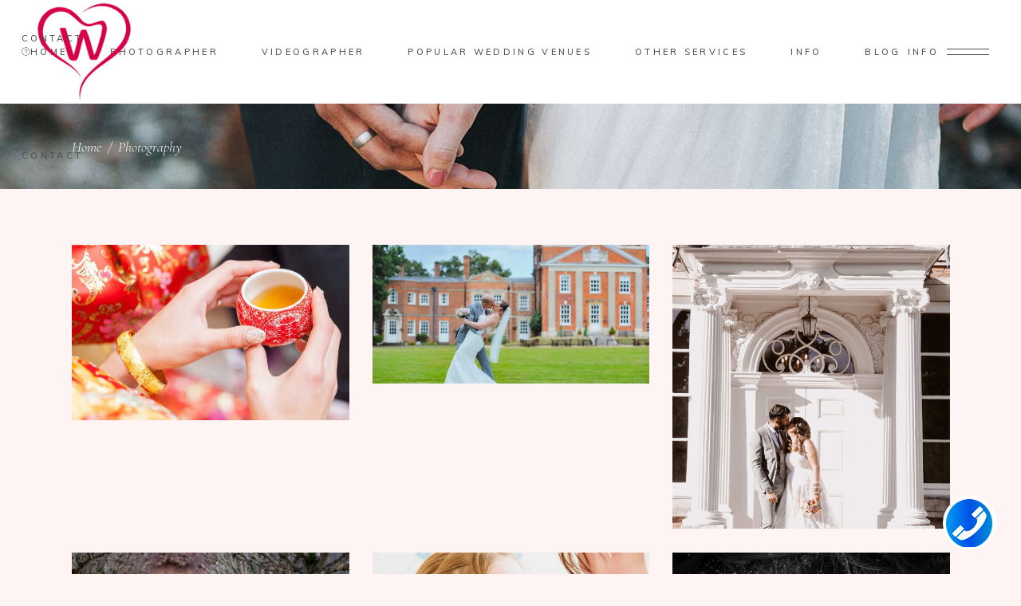

--- FILE ---
content_type: text/html; charset=UTF-8
request_url: https://www.weddingphotographer.co.uk/index.php/portfolio-category/photography/
body_size: 25138
content:
<!DOCTYPE html>
<html lang="en-GB" prefix="og: https://ogp.me/ns#">
<head>
	
		<meta charset="UTF-8"/>
		<link rel="profile" href="http://gmpg.org/xfn/11"/>
		
				<meta name="viewport" content="width=device-width,initial-scale=1,user-scalable=yes">
		
<!-- Search Engine Optimization by Rank Math - https://rankmath.com/ -->
<title>Photography - Wedding Photographer ~ Wedding Videographer ~ Drone</title>
<meta name="robots" content="follow, index, max-snippet:-1, max-video-preview:-1, max-image-preview:large"/>
<link rel="canonical" href="https://www.weddingphotographer.co.uk/index.php/portfolio-category/photography/" />
<link rel="next" href="https://www.weddingphotographer.co.uk/index.php/portfolio-category/photography/page/2/" />
<meta property="og:locale" content="en_GB" />
<meta property="og:type" content="article" />
<meta property="og:title" content="Photography - Wedding Photographer ~ Wedding Videographer ~ Drone" />
<meta property="og:url" content="https://www.weddingphotographer.co.uk/index.php/portfolio-category/photography/" />
<meta property="og:site_name" content="The Wedding Photo Co ~ Wedding Photography ~Wedding Video" />
<meta property="og:image" content="https://www.weddingphotographer.co.uk/wp-content/uploads/2021/05/a_logo.jpg" />
<meta property="og:image:secure_url" content="https://www.weddingphotographer.co.uk/wp-content/uploads/2021/05/a_logo.jpg" />
<meta property="og:image:width" content="484" />
<meta property="og:image:height" content="500" />
<meta property="og:image:alt" content="The Wedding Photo Company Wedding Photography Wedding Videography Drone" />
<meta property="og:image:type" content="image/jpeg" />
<meta name="twitter:card" content="summary_large_image" />
<meta name="twitter:title" content="Photography - Wedding Photographer ~ Wedding Videographer ~ Drone" />
<meta name="twitter:image" content="https://www.weddingphotographer.co.uk/wp-content/uploads/2021/05/a_logo.jpg" />
<meta name="twitter:label1" content="Solene Portfolio" />
<meta name="twitter:data1" content="65" />
<script type="application/ld+json" class="rank-math-schema">{"@context":"https://schema.org","@graph":[{"@type":"Organization","@id":"https://www.weddingphotographer.co.uk/#organization","name":"The Wedding Photo Co","url":"https://www.weddingphotographer.co.uk"},{"@type":"WebSite","@id":"https://www.weddingphotographer.co.uk/#website","url":"https://www.weddingphotographer.co.uk","name":"The Wedding Photo Co ~ Wedding Photography ~Wedding Video","publisher":{"@id":"https://www.weddingphotographer.co.uk/#organization"},"inLanguage":"en-GB"},{"@type":"CollectionPage","@id":"https://www.weddingphotographer.co.uk/index.php/portfolio-category/photography/#webpage","url":"https://www.weddingphotographer.co.uk/index.php/portfolio-category/photography/","name":"Photography - Wedding Photographer ~ Wedding Videographer ~ Drone","isPartOf":{"@id":"https://www.weddingphotographer.co.uk/#website"},"inLanguage":"en-GB"}]}</script>
<!-- /Rank Math WordPress SEO plugin -->

<link rel='dns-prefetch' href='//code.jquery.com' />
<link rel='dns-prefetch' href='//fonts.googleapis.com' />
<link rel="alternate" type="application/rss+xml" title="Wedding Photographer ~ Wedding Videographer ~ Drone &raquo; Feed" href="https://www.weddingphotographer.co.uk/index.php/feed/" />
<link rel="alternate" type="application/rss+xml" title="Wedding Photographer ~ Wedding Videographer ~ Drone &raquo; Comments Feed" href="https://www.weddingphotographer.co.uk/index.php/comments/feed/" />
<link rel="alternate" type="application/rss+xml" title="Wedding Photographer ~ Wedding Videographer ~ Drone &raquo; Photography Portfolio Category Feed" href="https://www.weddingphotographer.co.uk/index.php/portfolio-category/photography/feed/" />
<style id='wp-img-auto-sizes-contain-inline-css' type='text/css'>
img:is([sizes=auto i],[sizes^="auto," i]){contain-intrinsic-size:3000px 1500px}
/*# sourceURL=wp-img-auto-sizes-contain-inline-css */
</style>
<style id='wp-emoji-styles-inline-css' type='text/css'>

	img.wp-smiley, img.emoji {
		display: inline !important;
		border: none !important;
		box-shadow: none !important;
		height: 1em !important;
		width: 1em !important;
		margin: 0 0.07em !important;
		vertical-align: -0.1em !important;
		background: none !important;
		padding: 0 !important;
	}
/*# sourceURL=wp-emoji-styles-inline-css */
</style>
<link rel='stylesheet' id='wp-block-library-css' href='https://www.weddingphotographer.co.uk/wp-content/plugins/gutenberg/build/styles/block-library/style.min.css?ver=22.4.3' type='text/css' media='all' />
<style id='classic-theme-styles-inline-css' type='text/css'>
.wp-block-button__link{background-color:#32373c;border-radius:9999px;box-shadow:none;color:#fff;font-size:1.125em;padding:calc(.667em + 2px) calc(1.333em + 2px);text-decoration:none}.wp-block-file__button{background:#32373c;color:#fff}.wp-block-accordion-heading{margin:0}.wp-block-accordion-heading__toggle{background-color:inherit!important;color:inherit!important}.wp-block-accordion-heading__toggle:not(:focus-visible){outline:none}.wp-block-accordion-heading__toggle:focus,.wp-block-accordion-heading__toggle:hover{background-color:inherit!important;border:none;box-shadow:none;color:inherit;padding:var(--wp--preset--spacing--20,1em) 0;text-decoration:none}.wp-block-accordion-heading__toggle:focus-visible{outline:auto;outline-offset:0}
/*# sourceURL=https://www.weddingphotographer.co.uk/wp-content/plugins/gutenberg/build/styles/block-library/classic.min.css */
</style>
<link rel='stylesheet' id='gutenberg-pdfjs-style-css' href='https://www.weddingphotographer.co.uk/wp-content/plugins/pdfjs-viewer-shortcode/inc/../blocks/build/style-index.css?ver=1765432295' type='text/css' media='all' />
<link rel='stylesheet' id='wp-call-btn-guten-blocks-style-css' href='https://www.weddingphotographer.co.uk/wp-content/plugins/wp-call-button/assets/block/build/index.css?ver=085f82fba130fc4cf3057de5e2dcc820' type='text/css' media='all' />
<style id='pdfemb-pdf-embedder-viewer-style-inline-css' type='text/css'>
.wp-block-pdfemb-pdf-embedder-viewer{max-width:none}

/*# sourceURL=https://www.weddingphotographer.co.uk/wp-content/plugins/pdf-embedder/block/build/style-index.css */
</style>
<link rel='stylesheet' id='contact-form-7-css' href='https://www.weddingphotographer.co.uk/wp-content/plugins/contact-form-7/includes/css/styles.css?ver=6.1.4' type='text/css' media='all' />
<style id='global-styles-inline-css' type='text/css'>
:root{--wp--preset--aspect-ratio--square: 1;--wp--preset--aspect-ratio--4-3: 4/3;--wp--preset--aspect-ratio--3-4: 3/4;--wp--preset--aspect-ratio--3-2: 3/2;--wp--preset--aspect-ratio--2-3: 2/3;--wp--preset--aspect-ratio--16-9: 16/9;--wp--preset--aspect-ratio--9-16: 9/16;--wp--preset--color--black: #000000;--wp--preset--color--cyan-bluish-gray: #abb8c3;--wp--preset--color--white: #ffffff;--wp--preset--color--pale-pink: #f78da7;--wp--preset--color--vivid-red: #cf2e2e;--wp--preset--color--luminous-vivid-orange: #ff6900;--wp--preset--color--luminous-vivid-amber: #fcb900;--wp--preset--color--light-green-cyan: #7bdcb5;--wp--preset--color--vivid-green-cyan: #00d084;--wp--preset--color--pale-cyan-blue: #8ed1fc;--wp--preset--color--vivid-cyan-blue: #0693e3;--wp--preset--color--vivid-purple: #9b51e0;--wp--preset--gradient--vivid-cyan-blue-to-vivid-purple: linear-gradient(135deg,rgb(6,147,227) 0%,rgb(155,81,224) 100%);--wp--preset--gradient--light-green-cyan-to-vivid-green-cyan: linear-gradient(135deg,rgb(122,220,180) 0%,rgb(0,208,130) 100%);--wp--preset--gradient--luminous-vivid-amber-to-luminous-vivid-orange: linear-gradient(135deg,rgb(252,185,0) 0%,rgb(255,105,0) 100%);--wp--preset--gradient--luminous-vivid-orange-to-vivid-red: linear-gradient(135deg,rgb(255,105,0) 0%,rgb(207,46,46) 100%);--wp--preset--gradient--very-light-gray-to-cyan-bluish-gray: linear-gradient(135deg,rgb(238,238,238) 0%,rgb(169,184,195) 100%);--wp--preset--gradient--cool-to-warm-spectrum: linear-gradient(135deg,rgb(74,234,220) 0%,rgb(151,120,209) 20%,rgb(207,42,186) 40%,rgb(238,44,130) 60%,rgb(251,105,98) 80%,rgb(254,248,76) 100%);--wp--preset--gradient--blush-light-purple: linear-gradient(135deg,rgb(255,206,236) 0%,rgb(152,150,240) 100%);--wp--preset--gradient--blush-bordeaux: linear-gradient(135deg,rgb(254,205,165) 0%,rgb(254,45,45) 50%,rgb(107,0,62) 100%);--wp--preset--gradient--luminous-dusk: linear-gradient(135deg,rgb(255,203,112) 0%,rgb(199,81,192) 50%,rgb(65,88,208) 100%);--wp--preset--gradient--pale-ocean: linear-gradient(135deg,rgb(255,245,203) 0%,rgb(182,227,212) 50%,rgb(51,167,181) 100%);--wp--preset--gradient--electric-grass: linear-gradient(135deg,rgb(202,248,128) 0%,rgb(113,206,126) 100%);--wp--preset--gradient--midnight: linear-gradient(135deg,rgb(2,3,129) 0%,rgb(40,116,252) 100%);--wp--preset--font-size--small: 13px;--wp--preset--font-size--medium: 20px;--wp--preset--font-size--large: 36px;--wp--preset--font-size--x-large: 42px;--wp--preset--spacing--20: 0.44rem;--wp--preset--spacing--30: 0.67rem;--wp--preset--spacing--40: 1rem;--wp--preset--spacing--50: 1.5rem;--wp--preset--spacing--60: 2.25rem;--wp--preset--spacing--70: 3.38rem;--wp--preset--spacing--80: 5.06rem;--wp--preset--shadow--natural: 6px 6px 9px rgba(0, 0, 0, 0.2);--wp--preset--shadow--deep: 12px 12px 50px rgba(0, 0, 0, 0.4);--wp--preset--shadow--sharp: 6px 6px 0px rgba(0, 0, 0, 0.2);--wp--preset--shadow--outlined: 6px 6px 0px -3px rgb(255, 255, 255), 6px 6px rgb(0, 0, 0);--wp--preset--shadow--crisp: 6px 6px 0px rgb(0, 0, 0);}:where(body) { margin: 0; }:where(.is-layout-flex){gap: 0.5em;}:where(.is-layout-grid){gap: 0.5em;}body .is-layout-flex{display: flex;}.is-layout-flex{flex-wrap: wrap;align-items: center;}.is-layout-flex > :is(*, div){margin: 0;}body .is-layout-grid{display: grid;}.is-layout-grid > :is(*, div){margin: 0;}body{padding-top: 0px;padding-right: 0px;padding-bottom: 0px;padding-left: 0px;}:root :where(.wp-element-button, .wp-block-button__link){background-color: #32373c;border-width: 0;color: #fff;font-family: inherit;font-size: inherit;font-style: inherit;font-weight: inherit;letter-spacing: inherit;line-height: inherit;padding-top: calc(0.667em + 2px);padding-right: calc(1.333em + 2px);padding-bottom: calc(0.667em + 2px);padding-left: calc(1.333em + 2px);text-decoration: none;text-transform: inherit;}.has-black-color{color: var(--wp--preset--color--black) !important;}.has-cyan-bluish-gray-color{color: var(--wp--preset--color--cyan-bluish-gray) !important;}.has-white-color{color: var(--wp--preset--color--white) !important;}.has-pale-pink-color{color: var(--wp--preset--color--pale-pink) !important;}.has-vivid-red-color{color: var(--wp--preset--color--vivid-red) !important;}.has-luminous-vivid-orange-color{color: var(--wp--preset--color--luminous-vivid-orange) !important;}.has-luminous-vivid-amber-color{color: var(--wp--preset--color--luminous-vivid-amber) !important;}.has-light-green-cyan-color{color: var(--wp--preset--color--light-green-cyan) !important;}.has-vivid-green-cyan-color{color: var(--wp--preset--color--vivid-green-cyan) !important;}.has-pale-cyan-blue-color{color: var(--wp--preset--color--pale-cyan-blue) !important;}.has-vivid-cyan-blue-color{color: var(--wp--preset--color--vivid-cyan-blue) !important;}.has-vivid-purple-color{color: var(--wp--preset--color--vivid-purple) !important;}.has-black-background-color{background-color: var(--wp--preset--color--black) !important;}.has-cyan-bluish-gray-background-color{background-color: var(--wp--preset--color--cyan-bluish-gray) !important;}.has-white-background-color{background-color: var(--wp--preset--color--white) !important;}.has-pale-pink-background-color{background-color: var(--wp--preset--color--pale-pink) !important;}.has-vivid-red-background-color{background-color: var(--wp--preset--color--vivid-red) !important;}.has-luminous-vivid-orange-background-color{background-color: var(--wp--preset--color--luminous-vivid-orange) !important;}.has-luminous-vivid-amber-background-color{background-color: var(--wp--preset--color--luminous-vivid-amber) !important;}.has-light-green-cyan-background-color{background-color: var(--wp--preset--color--light-green-cyan) !important;}.has-vivid-green-cyan-background-color{background-color: var(--wp--preset--color--vivid-green-cyan) !important;}.has-pale-cyan-blue-background-color{background-color: var(--wp--preset--color--pale-cyan-blue) !important;}.has-vivid-cyan-blue-background-color{background-color: var(--wp--preset--color--vivid-cyan-blue) !important;}.has-vivid-purple-background-color{background-color: var(--wp--preset--color--vivid-purple) !important;}.has-black-border-color{border-color: var(--wp--preset--color--black) !important;}.has-cyan-bluish-gray-border-color{border-color: var(--wp--preset--color--cyan-bluish-gray) !important;}.has-white-border-color{border-color: var(--wp--preset--color--white) !important;}.has-pale-pink-border-color{border-color: var(--wp--preset--color--pale-pink) !important;}.has-vivid-red-border-color{border-color: var(--wp--preset--color--vivid-red) !important;}.has-luminous-vivid-orange-border-color{border-color: var(--wp--preset--color--luminous-vivid-orange) !important;}.has-luminous-vivid-amber-border-color{border-color: var(--wp--preset--color--luminous-vivid-amber) !important;}.has-light-green-cyan-border-color{border-color: var(--wp--preset--color--light-green-cyan) !important;}.has-vivid-green-cyan-border-color{border-color: var(--wp--preset--color--vivid-green-cyan) !important;}.has-pale-cyan-blue-border-color{border-color: var(--wp--preset--color--pale-cyan-blue) !important;}.has-vivid-cyan-blue-border-color{border-color: var(--wp--preset--color--vivid-cyan-blue) !important;}.has-vivid-purple-border-color{border-color: var(--wp--preset--color--vivid-purple) !important;}.has-vivid-cyan-blue-to-vivid-purple-gradient-background{background: var(--wp--preset--gradient--vivid-cyan-blue-to-vivid-purple) !important;}.has-light-green-cyan-to-vivid-green-cyan-gradient-background{background: var(--wp--preset--gradient--light-green-cyan-to-vivid-green-cyan) !important;}.has-luminous-vivid-amber-to-luminous-vivid-orange-gradient-background{background: var(--wp--preset--gradient--luminous-vivid-amber-to-luminous-vivid-orange) !important;}.has-luminous-vivid-orange-to-vivid-red-gradient-background{background: var(--wp--preset--gradient--luminous-vivid-orange-to-vivid-red) !important;}.has-very-light-gray-to-cyan-bluish-gray-gradient-background{background: var(--wp--preset--gradient--very-light-gray-to-cyan-bluish-gray) !important;}.has-cool-to-warm-spectrum-gradient-background{background: var(--wp--preset--gradient--cool-to-warm-spectrum) !important;}.has-blush-light-purple-gradient-background{background: var(--wp--preset--gradient--blush-light-purple) !important;}.has-blush-bordeaux-gradient-background{background: var(--wp--preset--gradient--blush-bordeaux) !important;}.has-luminous-dusk-gradient-background{background: var(--wp--preset--gradient--luminous-dusk) !important;}.has-pale-ocean-gradient-background{background: var(--wp--preset--gradient--pale-ocean) !important;}.has-electric-grass-gradient-background{background: var(--wp--preset--gradient--electric-grass) !important;}.has-midnight-gradient-background{background: var(--wp--preset--gradient--midnight) !important;}.has-small-font-size{font-size: var(--wp--preset--font-size--small) !important;}.has-medium-font-size{font-size: var(--wp--preset--font-size--medium) !important;}.has-large-font-size{font-size: var(--wp--preset--font-size--large) !important;}.has-x-large-font-size{font-size: var(--wp--preset--font-size--x-large) !important;}
:where(.wp-block-columns.is-layout-flex){gap: 2em;}:where(.wp-block-columns.is-layout-grid){gap: 2em;}
:root :where(.wp-block-pullquote){font-size: 1.5em;line-height: 1.6;}
:where(.wp-block-post-template.is-layout-flex){gap: 1.25em;}:where(.wp-block-post-template.is-layout-grid){gap: 1.25em;}
:where(.wp-block-term-template.is-layout-flex){gap: 1.25em;}:where(.wp-block-term-template.is-layout-grid){gap: 1.25em;}
/*# sourceURL=global-styles-inline-css */
</style>
<link rel='stylesheet' id='ufb-custom-select-css-css' href='https://www.weddingphotographer.co.uk/wp-content/plugins/ultimate-form-builder/css/jquery.selectbox.css?ver=2.0.3' type='text/css' media='all' />
<link rel='stylesheet' id='ufb-font-css-css' href='https://www.weddingphotographer.co.uk/wp-content/plugins/ultimate-form-builder/css/font-awesome.min.css?ver=2.0.3' type='text/css' media='all' />
<link rel='stylesheet' id='ufb-jquery-ui-css' href='//code.jquery.com/ui/1.11.4/themes/smoothness/jquery-ui.css?ver=2.0.3' type='text/css' media='all' />
<link rel='stylesheet' id='ufb-front-css-css' href='https://www.weddingphotographer.co.uk/wp-content/plugins/ultimate-form-builder/css/frontend.css?ver=2.0.3' type='text/css' media='all' />
<link rel='stylesheet' id='ufb-fileuploader-animation-css' href='https://www.weddingphotographer.co.uk/wp-content/plugins/ultimate-form-builder/css/loading-animation.css?ver=6.9' type='text/css' media='all' />
<link rel='stylesheet' id='ufb-fileuploader-css' href='https://www.weddingphotographer.co.uk/wp-content/plugins/ultimate-form-builder/css/fileuploader.css?ver=6.9' type='text/css' media='all' />
<link rel='stylesheet' id='ufb-nice-select-css-css' href='https://www.weddingphotographer.co.uk/wp-content/plugins/ultimate-form-builder/css/nice-select.css?ver=2.0.3' type='text/css' media='all' />
<link rel='stylesheet' id='wpha-fontawesome-css' href='https://www.weddingphotographer.co.uk/wp-content/plugins/wp-hamburger/css/fontawesome.min.css?ver=6.9' type='text/css' media='all' />
<link rel='stylesheet' id='solene-elated-default-style-css' href='https://www.weddingphotographer.co.uk/wp-content/themes/solene/style.css?ver=6.9' type='text/css' media='all' />
<link rel='stylesheet' id='solene-elated-modules-css' href='https://www.weddingphotographer.co.uk/wp-content/themes/solene/assets/css/modules.min.css?ver=6.9' type='text/css' media='all' />
<style id='solene-elated-modules-inline-css' type='text/css'>
.eltdf-st-loader .eltdf-rotate-circles > div, .eltdf-st-loader .pulse, .eltdf-st-loader .double_pulse .double-bounce1, .eltdf-st-loader .double_pulse .double-bounce2, .eltdf-st-loader .cube, .eltdf-st-loader .rotating_cubes .cube1, .eltdf-st-loader .rotating_cubes .cube2, .eltdf-st-loader .stripes > div, .eltdf-st-loader .wave > div, .eltdf-st-loader .two_rotating_circles .dot1, .eltdf-st-loader .two_rotating_circles .dot2, .eltdf-st-loader .five_rotating_circles .container1 > div, .eltdf-st-loader .five_rotating_circles .container2 > div, .eltdf-st-loader .five_rotating_circles .container3 > div, .eltdf-st-loader .atom .ball-1:before, .eltdf-st-loader .atom .ball-2:before, .eltdf-st-loader .atom .ball-3:before, .eltdf-st-loader .atom .ball-4:before, .eltdf-st-loader .clock .ball:before, .eltdf-st-loader .mitosis .ball, .eltdf-st-loader .lines .line1, .eltdf-st-loader .lines .line2, .eltdf-st-loader .lines .line3, .eltdf-st-loader .lines .line4, .eltdf-st-loader .fussion .ball, .eltdf-st-loader .fussion .ball-1, .eltdf-st-loader .fussion .ball-2, .eltdf-st-loader .fussion .ball-3, .eltdf-st-loader .fussion .ball-4, .eltdf-st-loader .wave_circles .ball, .eltdf-st-loader .pulse_circles .ball { background-color: #84847c;}.eltdf-st-loader .eltdf-solene-spinner .eltdf-solene-spinner-text .eltdf-solene-spinner-title { color: #84847c;}.eltdf-st-loader .eltdf-solene-spinner .eltdf-solene-spinner-background { background-image: url(https://solene.qodeinteractive.com/elementor/wp-content/uploads/2020/01/landing-background-img.jpg);}.eltdf-st-loader .eltdf-solene-spinner .eltdf-solene-spinner-image-holder { background-image: url(https://solene.qodeinteractive.com/elementor/wp-content/uploads/2020/01/loading-spinner-image.png);}
/*# sourceURL=solene-elated-modules-inline-css */
</style>
<link rel='stylesheet' id='solene-elated-dripicons-css' href='https://www.weddingphotographer.co.uk/wp-content/themes/solene/framework/lib/icons-pack/dripicons/dripicons.css?ver=6.9' type='text/css' media='all' />
<link rel='stylesheet' id='solene-elated-font_elegant-css' href='https://www.weddingphotographer.co.uk/wp-content/themes/solene/framework/lib/icons-pack/elegant-icons/style.min.css?ver=6.9' type='text/css' media='all' />
<link rel='stylesheet' id='solene-elated-font_awesome-css' href='https://www.weddingphotographer.co.uk/wp-content/themes/solene/framework/lib/icons-pack/font-awesome/css/fontawesome-all.min.css?ver=6.9' type='text/css' media='all' />
<link rel='stylesheet' id='solene-elated-ion_icons-css' href='https://www.weddingphotographer.co.uk/wp-content/themes/solene/framework/lib/icons-pack/ion-icons/css/ionicons.min.css?ver=6.9' type='text/css' media='all' />
<link rel='stylesheet' id='solene-elated-linea_icons-css' href='https://www.weddingphotographer.co.uk/wp-content/themes/solene/framework/lib/icons-pack/linea-icons/style.css?ver=6.9' type='text/css' media='all' />
<link rel='stylesheet' id='solene-elated-linear_icons-css' href='https://www.weddingphotographer.co.uk/wp-content/themes/solene/framework/lib/icons-pack/linear-icons/style.css?ver=6.9' type='text/css' media='all' />
<link rel='stylesheet' id='solene-elated-simple_line_icons-css' href='https://www.weddingphotographer.co.uk/wp-content/themes/solene/framework/lib/icons-pack/simple-line-icons/simple-line-icons.css?ver=6.9' type='text/css' media='all' />
<link rel='stylesheet' id='mediaelement-css' href='https://www.weddingphotographer.co.uk/wp-includes/js/mediaelement/mediaelementplayer-legacy.min.css?ver=4.2.17' type='text/css' media='all' />
<link rel='stylesheet' id='wp-mediaelement-css' href='https://www.weddingphotographer.co.uk/wp-includes/js/mediaelement/wp-mediaelement.min.css?ver=6.9' type='text/css' media='all' />
<link rel='stylesheet' id='solene-elated-style-dynamic-css' href='https://www.weddingphotographer.co.uk/wp-content/themes/solene/assets/css/style_dynamic.css?ver=1743480159' type='text/css' media='all' />
<link rel='stylesheet' id='solene-elated-modules-responsive-css' href='https://www.weddingphotographer.co.uk/wp-content/themes/solene/assets/css/modules-responsive.min.css?ver=6.9' type='text/css' media='all' />
<link rel='stylesheet' id='solene-elated-style-dynamic-responsive-css' href='https://www.weddingphotographer.co.uk/wp-content/themes/solene/assets/css/style_dynamic_responsive.css?ver=1743480159' type='text/css' media='all' />
<link rel='stylesheet' id='solene-elated-google-fonts-css' href='https://fonts.googleapis.com/css?family=Muli%3A300%2C300i%2C400%2C400i%2C500%2C600%2C700%7CCormorant+Garamond%3A300%2C300i%2C400%2C400i%2C500%2C600%2C700%7CRosario%3A300%2C300i%2C400%2C400i%2C500%2C600%2C700%7CSura%3A300%2C300i%2C400%2C400i%2C500%2C600%2C700&#038;subset=latin-ext&#038;ver=1.0.0' type='text/css' media='all' />
<link rel='stylesheet' id='solene-core-dashboard-style-css' href='https://www.weddingphotographer.co.uk/wp-content/plugins/solene-core/core-dashboard/assets/css/core-dashboard.min.css?ver=6.9' type='text/css' media='all' />
<script type="text/javascript" src="https://www.weddingphotographer.co.uk/wp-content/plugins/ultimate-form-builder/js/fileuploader.js?ver=2.0.3" id="ufb-fileuploader-js"></script>
<script type="text/javascript" src="https://www.weddingphotographer.co.uk/wp-includes/js/jquery/jquery.min.js?ver=3.7.1" id="jquery-core-js"></script>
<script type="text/javascript" src="https://www.weddingphotographer.co.uk/wp-includes/js/jquery/jquery-migrate.min.js?ver=3.4.1" id="jquery-migrate-js"></script>
<script type="text/javascript" src="https://www.weddingphotographer.co.uk/wp-content/plugins/ultimate-form-builder/js/jquery.selectbox-0.2.min.js?ver=2.0.3" id="ufb-custom-select-js-js"></script>
<script type="text/javascript" src="https://www.weddingphotographer.co.uk/wp-includes/js/jquery/ui/core.min.js?ver=1.13.3" id="jquery-ui-core-js"></script>
<script type="text/javascript" src="https://www.weddingphotographer.co.uk/wp-includes/js/jquery/ui/mouse.min.js?ver=1.13.3" id="jquery-ui-mouse-js"></script>
<script type="text/javascript" src="https://www.weddingphotographer.co.uk/wp-includes/js/jquery/ui/slider.min.js?ver=1.13.3" id="jquery-ui-slider-js"></script>
<script type="text/javascript" src="https://www.weddingphotographer.co.uk/wp-content/plugins/ultimate-form-builder/js/jquery-ui-touchpad.js?ver=2.0.3" id="ufb-touch-ui-js"></script>
<script type="text/javascript" src="https://www.weddingphotographer.co.uk/wp-content/plugins/ultimate-form-builder/js/jquery.nice-select.js?ver=2.0.3" id="ufb-nice-select-js"></script>
<script type="text/javascript" src="https://www.weddingphotographer.co.uk/wp-includes/js/jquery/ui/datepicker.min.js?ver=1.13.3" id="jquery-ui-datepicker-js"></script>
<script type="text/javascript" id="jquery-ui-datepicker-js-after">
/* <![CDATA[ */
jQuery(function(jQuery){jQuery.datepicker.setDefaults({"closeText":"Close","currentText":"Today","monthNames":["January","February","March","April","May","June","July","August","September","October","November","December"],"monthNamesShort":["Jan","Feb","Mar","Apr","May","Jun","Jul","Aug","Sep","Oct","Nov","Dec"],"nextText":"Next","prevText":"Previous","dayNames":["Sunday","Monday","Tuesday","Wednesday","Thursday","Friday","Saturday"],"dayNamesShort":["Sun","Mon","Tue","Wed","Thu","Fri","Sat"],"dayNamesMin":["S","M","T","W","T","F","S"],"dateFormat":"MM d, yy","firstDay":1,"isRTL":false});});
//# sourceURL=jquery-ui-datepicker-js-after
/* ]]> */
</script>
<script type="text/javascript" id="ufb-front-js-js-extra">
/* <![CDATA[ */
var frontend_js_obj = {"default_error_message":"This field is required","ajax_url":"https://www.weddingphotographer.co.uk/wp-admin/admin-ajax.php","ajax_nonce":"a4f82eca72","preview_img":"https://www.weddingphotographer.co.uk/wp-content/plugins/ultimate-form-builder/images/no-preview.png","advanced_datepicker":"0"};
//# sourceURL=ufb-front-js-js-extra
/* ]]> */
</script>
<script type="text/javascript" src="https://www.weddingphotographer.co.uk/wp-content/plugins/ultimate-form-builder/js/frontend.js?ver=2.0.3" id="ufb-front-js-js"></script>
<script type="text/javascript" src="https://www.weddingphotographer.co.uk/wp-content/plugins/wp-hamburger/js/fontawesome.min.js?ver=6.9" id="wpha-fontawesome-js-js"></script>
<script type="text/javascript" src="https://www.weddingphotographer.co.uk/wp-content/plugins/wp-hamburger/js/front-scripts.js?ver=202602010849" id="wpha-front-scripts-js"></script>
<link rel="https://api.w.org/" href="https://www.weddingphotographer.co.uk/index.php/wp-json/" /><link rel="EditURI" type="application/rsd+xml" title="RSD" href="https://www.weddingphotographer.co.uk/xmlrpc.php?rsd" />
<meta name="generator" content="WordPress 6.9" />
<style>a.yydev-phone-button {background:#f9f9f9;width:60px;height:60px;border-radius:50%;right:30px;bottom:30px;border:4px solid #fff;position:fixed;text-indent:-9999px;z-index:9999;display:block;}a.yydev-phone-button span {display:block;height: 100%;width: 100%;background: transparent url(https://www.weddingphotographer.co.uk/wp-content/uploads/2024/06/phone.png) no-repeat;background-position: 50% 50%;}@media only screen and (max-width: 960px) {a.yydev-phone-button {display:block;}}</style><meta name="generator" content="Elementor 3.34.4; features: additional_custom_breakpoints; settings: css_print_method-external, google_font-enabled, font_display-auto">
			<style>
				.e-con.e-parent:nth-of-type(n+4):not(.e-lazyloaded):not(.e-no-lazyload),
				.e-con.e-parent:nth-of-type(n+4):not(.e-lazyloaded):not(.e-no-lazyload) * {
					background-image: none !important;
				}
				@media screen and (max-height: 1024px) {
					.e-con.e-parent:nth-of-type(n+3):not(.e-lazyloaded):not(.e-no-lazyload),
					.e-con.e-parent:nth-of-type(n+3):not(.e-lazyloaded):not(.e-no-lazyload) * {
						background-image: none !important;
					}
				}
				@media screen and (max-height: 640px) {
					.e-con.e-parent:nth-of-type(n+2):not(.e-lazyloaded):not(.e-no-lazyload),
					.e-con.e-parent:nth-of-type(n+2):not(.e-lazyloaded):not(.e-no-lazyload) * {
						background-image: none !important;
					}
				}
			</style>
			<link rel="icon" href="https://www.weddingphotographer.co.uk/wp-content/uploads/2024/03/googlelogosmall-150x150.png" sizes="32x32" />
<link rel="icon" href="https://www.weddingphotographer.co.uk/wp-content/uploads/2024/03/googlelogosmall.png" sizes="192x192" />
<link rel="apple-touch-icon" href="https://www.weddingphotographer.co.uk/wp-content/uploads/2024/03/googlelogosmall.png" />
<meta name="msapplication-TileImage" content="https://www.weddingphotographer.co.uk/wp-content/uploads/2024/03/googlelogosmall.png" />
		<style type="text/css" id="wp-custom-css">
			#menu-main_mobile li span{
  font-size:38px;
}
		</style>
		<style id="sccss"></style></head>
<body class="archive tax-portfolio-category term-photography term-52 wp-theme-solene solene-core-2.0.2 solene-ver-3.4.1 eltdf-smooth-page-transitions eltdf-grid-1300 eltdf-empty-google-api eltdf-wide-dropdown-menu-in-grid eltdf-sticky-header-on-scroll-down-up eltdf-dropdown-animate-height eltdf-header-standard eltdf-menu-area-shadow-disable eltdf-menu-area-in-grid-shadow-disable eltdf-menu-area-border-disable eltdf-menu-area-in-grid-border-disable eltdf-logo-area-border-disable eltdf-logo-area-in-grid-border-disable eltdf-header-vertical-shadow-disable eltdf-header-vertical-border-disable eltdf-side-menu-slide-from-right eltdf-default-mobile-header eltdf-sticky-up-mobile-header elementor-default elementor-kit-5531" itemscope itemtype="https://schema.org/WebPage">
    	    <div class="eltdf-wrapper">
        <div class="eltdf-wrapper-inner">
            
<header class="eltdf-page-header">
		
				
	<div class="eltdf-menu-area eltdf-menu-center">
				
						
			<div class="eltdf-vertical-align-containers">
				<div class="eltdf-position-left"><!--
				 --><div class="eltdf-position-left-inner">
						
	
	<div class="eltdf-logo-wrapper">
		<a itemprop="url" href="https://www.weddingphotographer.co.uk/" style="height: 150px;">
			<img fetchpriority="high" itemprop="image" class="eltdf-normal-logo" src="https://www.weddingphotographer.co.uk/wp-content/uploads/2024/03/googlelogosmall.png" width="300" height="300"  alt="logo"/>
			<img itemprop="image" class="eltdf-dark-logo" src="https://www.weddingphotographer.co.uk/wp-content/uploads/2024/03/googlelogosmall.png" width="300" height="300"  alt="dark logo"/>			<img itemprop="image" class="eltdf-light-logo" src="https://www.weddingphotographer.co.uk/wp-content/uploads/2024/03/googlelogosmall.png" width="300" height="300"  alt="light logo"/>		</a>
	</div>

											</div>
				</div>
									<div class="eltdf-position-center"><!--
					 --><div class="eltdf-position-center-inner">
								
	<nav class="eltdf-main-menu eltdf-drop-down eltdf-default-nav">
		<ul id="menu-divided-left-menu" class="clearfix"><li id="nav-menu-item-5935" class="menu-item menu-item-type-post_type menu-item-object-page menu-item-home  narrow"><a href="https://www.weddingphotographer.co.uk/" class=""><span class="item_outer"><span class="menu_icon_wrapper"><i class="menu_icon icon_menu fa"></i></span><span class="item_text">Home</span></span></a></li>
<li id="nav-menu-item-15722" class="menu-item menu-item-type-custom menu-item-object-custom menu-item-has-children  has_sub narrow"><a href="#" class=""><span class="item_outer"><span class="item_text">Photographer</span><i class="eltdf-menu-arrow fa fa-angle-down"></i></span></a>
<div class="second"><div class="inner"><ul>
	<li id="nav-menu-item-15764" class="menu-item menu-item-type-post_type menu-item-object-page "><a href="https://www.weddingphotographer.co.uk/index.php/photographhy_portfolio/" class=""><span class="item_outer"><span class="item_text">Recent Weddings</span></span></a></li>
	<li id="nav-menu-item-8117" class="menu-item menu-item-type-post_type menu-item-object-page "><a href="https://www.weddingphotographer.co.uk/index.php/pricing/" class=""><span class="item_outer"><span class="item_text">Prices</span></span></a></li>
	<li id="nav-menu-item-7620" class="menu-item menu-item-type-custom menu-item-object-custom menu-item-has-children sub"><a href="#" class=""><span class="item_outer"><span class="item_text">Packages</span></span></a>
	<ul>
		<li id="nav-menu-item-15821" class="menu-item menu-item-type-post_type menu-item-object-page "><a href="https://www.weddingphotographer.co.uk/index.php/wedding_photography_videography_package/" class=""><span class="item_outer"><span class="item_text">Wedding Photography &#038; Videography Package</span></span></a></li>
		<li id="nav-menu-item-7787" class="menu-item menu-item-type-post_type menu-item-object-page "><a href="https://www.weddingphotographer.co.uk/index.php/micro_wedding_photography/" class=""><span class="item_outer"><span class="item_text">MICRO  Wedding Photography Package</span></span></a></li>
		<li id="nav-menu-item-7777" class="menu-item menu-item-type-post_type menu-item-object-page "><a href="https://www.weddingphotographer.co.uk/index.php/micro_wedding_photography_plus/" class=""><span class="item_outer"><span class="item_text">MICRO +  Wedding Photography Package</span></span></a></li>
		<li id="nav-menu-item-9153" class="menu-item menu-item-type-post_type menu-item-object-page "><a href="https://www.weddingphotographer.co.uk/index.php/half_day_photography_plus/" class=""><span class="item_outer"><span class="item_text">HALF DAY  Wedding Photography Package</span></span></a></li>
		<li id="nav-menu-item-17562" class="menu-item menu-item-type-custom menu-item-object-custom "><a href="https://www.weddingphotographer.co.uk/index.php/half_day_photography_plus_6hour/" class=""><span class="item_outer"><span class="item_text">HALF DAY + Wedding Photography</span></span></a></li>
		<li id="nav-menu-item-7619" class="menu-item menu-item-type-post_type menu-item-object-page "><a href="https://www.weddingphotographer.co.uk/index.php/all_day_wedding_photography-2/" class=""><span class="item_outer"><span class="item_text">ALL DAY –  Wedding Photography Package</span></span></a></li>
		<li id="nav-menu-item-8911" class="menu-item menu-item-type-post_type menu-item-object-page "><a href="https://www.weddingphotographer.co.uk/index.php/all_day_storybook/" class=""><span class="item_outer"><span class="item_text">ALL DAY STORYBOOK Photography Package</span></span></a></li>
		<li id="nav-menu-item-8962" class="menu-item menu-item-type-post_type menu-item-object-page "><a href="https://www.weddingphotographer.co.uk/index.php/graphistudio-wedding-photographer/" class=""><span class="item_outer"><span class="item_text">ALL DAY STORYBOOK GRAPHISTUDIO Photography Package</span></span></a></li>
	</ul>
</li>
	<li id="nav-menu-item-15719" class="menu-item menu-item-type-custom menu-item-object-custom menu-item-has-children sub"><a href="#" class=""><span class="item_outer"><span class="item_text">NEW Wedding Photographer Areas</span></span></a>
	<ul>
		<li id="nav-menu-item-16119" class="menu-item menu-item-type-custom menu-item-object-custom "><a href="https://www.weddingphotographer.co.uk/index.php/wedding_photographer_aldershot/" class=""><span class="item_outer"><span class="item_text">Wedding Photographer Aldershot</span></span></a></li>
		<li id="nav-menu-item-16348" class="menu-item menu-item-type-custom menu-item-object-custom "><a href="https://www.weddingphotographer.co.uk/index.php/wedding_photographer_camberley/" class=""><span class="item_outer"><span class="item_text">Wedding Photographer Camberley</span></span></a></li>
		<li id="nav-menu-item-16347" class="menu-item menu-item-type-custom menu-item-object-custom "><a href="https://www.weddingphotographer.co.uk/index.php/wedding_photographer_farnham/" class=""><span class="item_outer"><span class="item_text">Wedding Photographer Farnham</span></span></a></li>
		<li id="nav-menu-item-15721" class="menu-item menu-item-type-custom menu-item-object-custom "><a href="https://www.weddingphotographer.co.uk/index.php/wedding_photographer_farnborough/" class=""><span class="item_outer"><span class="item_text">Wedding Photographer Farnborough</span></span></a></li>
	</ul>
</li>
</ul></div></div>
</li>
<li id="nav-menu-item-15723" class="menu-item menu-item-type-custom menu-item-object-custom menu-item-has-children  has_sub narrow"><a href="#" class=""><span class="item_outer"><span class="item_text">Videographer</span><i class="eltdf-menu-arrow fa fa-angle-down"></i></span></a>
<div class="second"><div class="inner"><ul>
	<li id="nav-menu-item-15768" class="menu-item menu-item-type-post_type menu-item-object-page "><a href="https://www.weddingphotographer.co.uk/index.php/video_portfolio/" class=""><span class="item_outer"><span class="item_text">Wedding Videography</span></span></a></li>
	<li id="nav-menu-item-8116" class="menu-item menu-item-type-post_type menu-item-object-page "><a href="https://www.weddingphotographer.co.uk/index.php/pricing/" class=""><span class="item_outer"><span class="item_text">Prices</span></span></a></li>
	<li id="nav-menu-item-7733" class="menu-item menu-item-type-custom menu-item-object-custom menu-item-has-children sub"><a href="#" class=""><span class="item_outer"><span class="item_text">Packages</span></span></a>
	<ul>
		<li id="nav-menu-item-7868" class="menu-item menu-item-type-post_type menu-item-object-page "><a href="https://www.weddingphotographer.co.uk/index.php/wedding_movie/" class=""><span class="item_outer"><span class="item_text">Wedding Movie</span></span></a></li>
		<li id="nav-menu-item-8887" class="menu-item menu-item-type-post_type menu-item-object-page "><a href="https://www.weddingphotographer.co.uk/index.php/wedding_movie_plus/" class=""><span class="item_outer"><span class="item_text">Wedding Movie Plus</span></span></a></li>
		<li id="nav-menu-item-7833" class="menu-item menu-item-type-post_type menu-item-object-page "><a href="https://www.weddingphotographer.co.uk/index.php/wedding_feature/" class=""><span class="item_outer"><span class="item_text">Wedding Feature 1/2 DAY</span></span></a></li>
		<li id="nav-menu-item-9173" class="menu-item menu-item-type-post_type menu-item-object-page "><a href="https://www.weddingphotographer.co.uk/index.php/wedding_feature_plus/" class=""><span class="item_outer"><span class="item_text">Wedding Feature Plus</span></span></a></li>
		<li id="nav-menu-item-8082" class="menu-item menu-item-type-post_type menu-item-object-page "><a href="https://www.weddingphotographer.co.uk/index.php/directors_cut/" class=""><span class="item_outer"><span class="item_text">Directors Cut ALL DAY</span></span></a></li>
		<li id="nav-menu-item-8119" class="menu-item menu-item-type-post_type menu-item-object-page "><a href="https://www.weddingphotographer.co.uk/index.php/cinematic/" class=""><span class="item_outer"><span class="item_text">Cinematic</span></span></a></li>
		<li id="nav-menu-item-8118" class="menu-item menu-item-type-post_type menu-item-object-page "><a href="https://www.weddingphotographer.co.uk/index.php/wedding_drone/" class=""><span class="item_outer"><span class="item_text">Drone</span></span></a></li>
	</ul>
</li>
	<li id="nav-menu-item-15507" class="menu-item menu-item-type-custom menu-item-object-custom menu-item-has-children sub"><a href="#" class=""><span class="item_outer"><span class="item_text">Wedding Video Venues</span></span></a>
	<ul>
		<li id="nav-menu-item-15518" class="menu-item menu-item-type-custom menu-item-object-custom "><a href="https://www.weddingphotographer.co.uk/index.php/wedding_videographer_aldershot/" class=""><span class="item_outer"><span class="item_text">Wedding Videographer Aldershot</span></span></a></li>
		<li id="nav-menu-item-15565" class="menu-item menu-item-type-custom menu-item-object-custom "><a href="https://www.weddingphotographer.co.uk/index.php/wedding_videographer_basingstoke/" class=""><span class="item_outer"><span class="item_text">Wedding Videographer Basingstoke</span></span></a></li>
		<li id="nav-menu-item-15540" class="menu-item menu-item-type-custom menu-item-object-custom "><a href="https://www.weddingphotographer.co.uk/index.php/wedding_videographer_camberley/" class=""><span class="item_outer"><span class="item_text">Wedding Videographer Camberley</span></span></a></li>
		<li id="nav-menu-item-15508" class="menu-item menu-item-type-custom menu-item-object-custom "><a href="https://www.weddingphotographer.co.uk/index.php/wedding_videographer_farnborough/" class=""><span class="item_outer"><span class="item_text">Wedding Videographer Farnborough</span></span></a></li>
		<li id="nav-menu-item-15674" class="menu-item menu-item-type-custom menu-item-object-custom "><a href="https://www.weddingphotographer.co.uk/index.php/wedding_videographer_farnham/" class=""><span class="item_outer"><span class="item_text">Wedding Videographer Farnham Castle</span></span></a></li>
		<li id="nav-menu-item-15706" class="menu-item menu-item-type-custom menu-item-object-custom "><a href="https://www.weddingphotographer.co.uk/index.php/wedding_videographer_fleet/" class=""><span class="item_outer"><span class="item_text">Wedding Videographer Fleet</span></span></a></li>
		<li id="nav-menu-item-15965" class="menu-item menu-item-type-custom menu-item-object-custom "><a href="https://www.weddingphotographer.co.uk/index.php/wedding_videographer_guildford/" class=""><span class="item_outer"><span class="item_text">Wedding Videographer Guildford</span></span></a></li>
		<li id="nav-menu-item-16081" class="menu-item menu-item-type-custom menu-item-object-custom "><a href="https://www.weddingphotographer.co.uk/index.php/wedding_videographer_woking/" class=""><span class="item_outer"><span class="item_text">Wedding Videographer Woking</span></span></a></li>
		<li id="nav-menu-item-16189" class="menu-item menu-item-type-custom menu-item-object-custom "><a href="https://www.weddingphotographer.co.uk/index.php/wedding_videographer_yateley/" class=""><span class="item_outer"><span class="item_text">Wedding Videographer Yateley</span></span></a></li>
	</ul>
</li>
</ul></div></div>
</li>
<li id="nav-menu-item-7157" class="menu-item menu-item-type-custom menu-item-object-custom menu-item-has-children  has_sub narrow"><a href="#" class=""><span class="item_outer"><span class="item_text">Popular Wedding Venues</span><i class="eltdf-menu-arrow fa fa-angle-down"></i></span></a>
<div class="second"><div class="inner"><ul>
	<li id="nav-menu-item-14460" class="menu-item menu-item-type-custom menu-item-object-custom "><a href="https://www.weddingphotographer.co.uk/index.php/portfolio-item/wedding-photography-amber-lakes/" class=""><span class="item_outer"><span class="item_text">Wedding Photographer Amber Lakes</span></span></a></li>
	<li id="nav-menu-item-15083" class="menu-item menu-item-type-custom menu-item-object-custom "><a href="https://www.weddingphotographer.co.uk/index.php/portfolio-item/wedding-photography-ashdown-park/" class=""><span class="item_outer"><span class="item_text">Wedding Photography Ashdown Park</span></span></a></li>
	<li id="nav-menu-item-7177" class="menu-item menu-item-type-custom menu-item-object-custom "><a href="https://www.weddingphotographer.co.uk/index.php/portfolio-item/wedding-photographer-aviator-farrnborough/" class=""><span class="item_outer"><span class="item_text">Wedding Photographer The Aviator</span></span></a></li>
	<li id="nav-menu-item-16602" class="menu-item menu-item-type-custom menu-item-object-custom "><a href="https://www.weddingphotographer.co.uk/index.php/portfolio-item/2024-wedding-at-the-aviator-farnborough/" class=""><span class="item_outer"><span class="item_text">Wedding photographer The Aviator Farnborough &#8211; 2024</span></span></a></li>
	<li id="nav-menu-item-13426" class="menu-item menu-item-type-custom menu-item-object-custom "><a href="https://www.weddingphotographer.co.uk/index.php/portfolio-item/wedding-photography-bartley-lodge/" class=""><span class="item_outer"><span class="item_text">Wedding Photography at Bartley Lodge Hotel</span></span></a></li>
	<li id="nav-menu-item-17624" class="menu-item menu-item-type-custom menu-item-object-custom "><a href="https://www.weddingphotographer.co.uk/index.php/portfolio-item/wedding-photographer-basingstoke-registry-office-wedding-photographer-the-vyne-basingstoke-videography/" class=""><span class="item_outer"><span class="item_text">Wedding Photographer Basingstoke Registry Office</span></span></a></li>
	<li id="nav-menu-item-14381" class="menu-item menu-item-type-custom menu-item-object-custom "><a href="https://www.weddingphotographer.co.uk/index.php/portfolio-item/wedding-photographer-bury-court/" class=""><span class="item_outer"><span class="item_text">Wedding Photography at Bury Court</span></span></a></li>
	<li id="nav-menu-item-16356" class="menu-item menu-item-type-custom menu-item-object-custom "><a href="https://www.weddingphotographer.co.uk/index.php/portfolio-item/wedding-photographer-bury-court-a-winters-wedding-at-bury-court/" class=""><span class="item_outer"><span class="item_text">Wedding Photographer Bury Court ~ A winters wedding</span></span></a></li>
	<li id="nav-menu-item-9450" class="menu-item menu-item-type-custom menu-item-object-custom "><a href="https://www.weddingphotographer.co.uk/index.php/portfolio-item/wedding-photographer-chinese-tea-ceremony/" class=""><span class="item_outer"><span class="item_text">Wedding Photographer Chinese Tea Ceremony</span></span></a></li>
	<li id="nav-menu-item-15861" class="menu-item menu-item-type-custom menu-item-object-custom "><a href="https://www.weddingphotographer.co.uk/index.php/portfolio-item/wedding-photographer-coombe-lodge-wedding-videographer-coombe-lodge-drone-coombe-lodge/" class=""><span class="item_outer"><span class="item_text">Wedding Photography Coombe Lodge</span></span></a></li>
	<li id="nav-menu-item-14779" class="menu-item menu-item-type-custom menu-item-object-custom "><a href="https://www.weddingphotographer.co.uk/index.php/portfolio-item/wedding-photography-denbies-vineyard-hotel/" class=""><span class="item_outer"><span class="item_text">Wedding Photography Denbies Hotel</span></span></a></li>
	<li id="nav-menu-item-9520" class="menu-item menu-item-type-custom menu-item-object-custom "><a href="https://www.weddingphotographer.co.uk/index.php/portfolio-item/wedding-photographer-drapers-hall/" class=""><span class="item_outer"><span class="item_text">Wedding Photographer Drapers Hall</span></span></a></li>
	<li id="nav-menu-item-15014" class="menu-item menu-item-type-custom menu-item-object-custom "><a href="https://www.weddingphotographer.co.uk/index.php/portfolio-item/wedding-photographer-eastington-park/" class=""><span class="item_outer"><span class="item_text">Wedding Photography Eastington Park</span></span></a></li>
	<li id="nav-menu-item-14138" class="menu-item menu-item-type-custom menu-item-object-custom "><a href="https://www.weddingphotographer.co.uk/index.php/portfolio-item/wedding-photography-at-the-fairmont-windsor-park/" class=""><span class="item_outer"><span class="item_text">Wedding Photography Fairmont Windsor Park</span></span></a></li>
	<li id="nav-menu-item-14760" class="menu-item menu-item-type-custom menu-item-object-custom "><a href="https://www.weddingphotographer.co.uk/index.php/portfolio-item/wedding-photographer-holiday-inn-farnborough/" class=""><span class="item_outer"><span class="item_text">Wedding Photographer Farnborough</span></span></a></li>
	<li id="nav-menu-item-14239" class="menu-item menu-item-type-custom menu-item-object-custom "><a href="https://www.weddingphotographer.co.uk/index.php/portfolio-item/wedding-photographer-farnham-castle/" class=""><span class="item_outer"><span class="item_text">Wedding Photography Farnham Castle</span></span></a></li>
	<li id="nav-menu-item-9754" class="menu-item menu-item-type-custom menu-item-object-custom "><a href="https://www.weddingphotographer.co.uk/index.php/2021/05/18/wedding-photography-at-st-peters-church-farnborough/" class=""><span class="item_outer"><span class="item_text">Wedding Photographer Farnborough</span></span></a></li>
	<li id="nav-menu-item-7181" class="menu-item menu-item-type-custom menu-item-object-custom "><a href="https://www.weddingphotographer.co.uk/index.php/portfolio-item/wedding-photographer-forty-hall/" class=""><span class="item_outer"><span class="item_text">Wedding Photographer Forty Hall</span></span></a></li>
	<li id="nav-menu-item-9300" class="menu-item menu-item-type-custom menu-item-object-custom "><a href="https://www.weddingphotographer.co.uk/index.php/portfolio-item/wedding-photographer-frimley-hall-hotel/" class=""><span class="item_outer"><span class="item_text">Wedding Photographer Frimley Hall Hotel</span></span></a></li>
	<li id="nav-menu-item-17041" class="menu-item menu-item-type-custom menu-item-object-custom "><a href="https://www.weddingphotographer.co.uk/index.php/portfolio-item/wedding-photographer-frensham-hall/" class=""><span class="item_outer"><span class="item_text">Wedding Photographer Frensham Hall</span></span></a></li>
	<li id="nav-menu-item-11764" class="menu-item menu-item-type-custom menu-item-object-custom "><a href="https://www.weddingphotographer.co.uk/index.php/portfolio-item/wedding-photographer-gate-street-barn-bramley/" class=""><span class="item_outer"><span class="item_text">Wedding Photographer Gate Street Barn</span></span></a></li>
	<li id="nav-menu-item-9297" class="menu-item menu-item-type-custom menu-item-object-custom "><a href="https://www.weddingphotographer.co.uk/index.php/portfolio-item/wedding-photographer-glory-house-plaistow/" class=""><span class="item_outer"><span class="item_text">Wedding Photographer Glory House</span></span></a></li>
	<li id="nav-menu-item-15340" class="menu-item menu-item-type-custom menu-item-object-custom "><a href="https://www.weddingphotographer.co.uk/index.php/portfolio-item/wedding-photography-great-fosters/" class=""><span class="item_outer"><span class="item_text">Wedding Photography at Great Fosters</span></span></a></li>
	<li id="nav-menu-item-7178" class="menu-item menu-item-type-custom menu-item-object-custom "><a href="https://www.weddingphotographer.co.uk/index.php/portfolio-item/wedding-photography-hampshire-court-hotel/" class=""><span class="item_outer"><span class="item_text">Wedding Photographer Hampshire Court Hotel</span></span></a></li>
	<li id="nav-menu-item-17125" class="menu-item menu-item-type-custom menu-item-object-custom "><a href="https://www.weddingphotographer.co.uk/index.php/portfolio-item/wedding-photographer-videographer-highden-estate/" class=""><span class="item_outer"><span class="item_text">Wedding Photographer Highden Estate</span></span></a></li>
	<li id="nav-menu-item-7175" class="menu-item menu-item-type-custom menu-item-object-custom "><a href="https://www.weddingphotographer.co.uk/index.php/portfolio-item/wedding-photographer-highfield-park/" class=""><span class="item_outer"><span class="item_text">Wedding Photographer Highfield Park</span></span></a></li>
	<li id="nav-menu-item-17229" class="menu-item menu-item-type-custom menu-item-object-custom "><a href="https://www.weddingphotographer.co.uk/index.php/portfolio-item/wedding-photographer-latimer-estate/" class=""><span class="item_outer"><span class="item_text">Wedding Photographer Latimer House</span></span></a></li>
	<li id="nav-menu-item-13875" class="menu-item menu-item-type-custom menu-item-object-custom "><a href="https://www.weddingphotographer.co.uk/index.php/portfolio-item/wedding-photography-lusty-glaze/" class=""><span class="item_outer"><span class="item_text">Wedding Photography Lusty Glaze</span></span></a></li>
	<li id="nav-menu-item-15998" class="menu-item menu-item-type-custom menu-item-object-custom "><a href="https://www.weddingphotographer.co.uk/index.php/portfolio-item/wedding-photographer-the-mandolay-hotel-guildford/" class=""><span class="item_outer"><span class="item_text">Wedding Photographer The Mandolay Hotel Guildford</span></span></a></li>
	<li id="nav-menu-item-9442" class="menu-item menu-item-type-custom menu-item-object-custom "><a href="https://www.weddingphotographer.co.uk/index.php/portfolio-item/wedding-photographer-nonsuch-mansion/" class=""><span class="item_outer"><span class="item_text">Wedding Photographer Nonsuch Mansion</span></span></a></li>
	<li id="nav-menu-item-12537" class="menu-item menu-item-type-custom menu-item-object-custom "><a href="https://www.weddingphotographer.co.uk/index.php/portfolio-item/wedding-photography-notley-abbey/" class=""><span class="item_outer"><span class="item_text">Wedding Photography Notley Abbey</span></span></a></li>
	<li id="nav-menu-item-7180" class="menu-item menu-item-type-custom menu-item-object-custom "><a href="https://www.weddingphotographer.co.uk/index.php/portfolio-item/wedding-photographer-nurstead-court/" class=""><span class="item_outer"><span class="item_text">Wedding Photographer Nurstead Court</span></span></a></li>
	<li id="nav-menu-item-9298" class="menu-item menu-item-type-custom menu-item-object-custom "><a href="https://www.weddingphotographer.co.uk/index.php/portfolio-item/wedding-photographer-oaks-farm/" class=""><span class="item_outer"><span class="item_text">Wedding Photographer Oaks Farm</span></span></a></li>
	<li id="nav-menu-item-12002" class="menu-item menu-item-type-custom menu-item-object-custom "><a href="https://www.weddingphotographer.co.uk/index.php/portfolio-item/wedding-photographer-oakley-hall/" class=""><span class="item_outer"><span class="item_text">Wedding Photographer Oakley Hall</span></span></a></li>
	<li id="nav-menu-item-17324" class="menu-item menu-item-type-custom menu-item-object-custom "><a href="https://www.weddingphotographer.co.uk/index.php/portfolio-item/wedding-photographer-oriel-college-oxford-university/" class=""><span class="item_outer"><span class="item_text">Wedding Photographer Oriel College Oxford University</span></span></a></li>
	<li id="nav-menu-item-16937" class="menu-item menu-item-type-custom menu-item-object-custom "><a href="https://www.weddingphotographer.co.uk/index.php/portfolio-item/wedding-photographer-trinity-college-oxford-old-bank-hotel-oxford-oxford-town-hall/" class=""><span class="item_outer"><span class="item_text">Wedding Photographer Oxford ~ The Old Bank Hotel, Trinity College Oxford &#038; Oxford Town Hall</span></span></a></li>
	<li id="nav-menu-item-7174" class="menu-item menu-item-type-custom menu-item-object-custom "><a href="https://www.weddingphotographer.co.uk/index.php/portfolio-item/wedding-photographer-painshill-park-conservatory/" class=""><span class="item_outer"><span class="item_text">Wedding Photographer Painshill</span></span></a></li>
	<li id="nav-menu-item-12046" class="menu-item menu-item-type-custom menu-item-object-custom "><a href="https://www.weddingphotographer.co.uk/index.php/portfolio-item/wedding-photographer-park-house-hotel-spa/" class=""><span class="item_outer"><span class="item_text">Wedding Photography Park House Hotel &#038; Spa</span></span></a></li>
	<li id="nav-menu-item-15342" class="menu-item menu-item-type-custom menu-item-object-custom "><a href="https://www.weddingphotographer.co.uk/index.php/portfolio-item/wedding-photographer-the-pear-tree-purton/" class=""><span class="item_outer"><span class="item_text">Wedding Photography The Pear Tree</span></span></a></li>
	<li id="nav-menu-item-12045" class="menu-item menu-item-type-custom menu-item-object-custom "><a href="https://www.weddingphotographer.co.uk/index.php/portfolio-item/wedding-photography-pengersick-castle/" class=""><span class="item_outer"><span class="item_text">Wedding Photography Pengersick Castle</span></span></a></li>
	<li id="nav-menu-item-14936" class="menu-item menu-item-type-custom menu-item-object-custom "><a href="https://www.weddingphotographer.co.uk/index.php/portfolio-item/wedding-photography-pendley-manor/" class=""><span class="item_outer"><span class="item_text">Wedding Photography Pendley Manor</span></span></a></li>
	<li id="nav-menu-item-16692" class="menu-item menu-item-type-custom menu-item-object-custom "><a href="https://www.weddingphotographer.co.uk/index.php/portfolio-item/wedding-photographer-pineridge-golf-club/" class=""><span class="item_outer"><span class="item_text">Wedding Photographer Pineridge Golf Club</span></span></a></li>
	<li id="nav-menu-item-11763" class="menu-item menu-item-type-custom menu-item-object-custom "><a href="https://www.weddingphotographer.co.uk/index.php/portfolio-item/wedding-photographer-polhawn-fort/" class=""><span class="item_outer"><span class="item_text">Wedding Photographer Polhawn Fort</span></span></a></li>
	<li id="nav-menu-item-15975" class="menu-item menu-item-type-custom menu-item-object-custom "><a href="https://www.weddingphotographer.co.uk/index.php/portfolio-item/wedding-photographer-reading-registry-office/" class=""><span class="item_outer"><span class="item_text">Wedding Photographer Reading Registry Office</span></span></a></li>
	<li id="nav-menu-item-9343" class="menu-item menu-item-type-custom menu-item-object-custom "><a href="https://www.weddingphotographer.co.uk/index.php/portfolio-item/wedding-photographer-rhinefield-house/" class=""><span class="item_outer"><span class="item_text">Wedding Photographer Rhinefield House</span></span></a></li>
	<li id="nav-menu-item-15211" class="menu-item menu-item-type-custom menu-item-object-custom "><a href="https://www.weddingphotographer.co.uk/index.php/portfolio-item/wedding-photographer-the-savoy-hotel-london/" class=""><span class="item_outer"><span class="item_text">Wedding Photography at The Savoy Hotel London</span></span></a></li>
	<li id="nav-menu-item-13750" class="menu-item menu-item-type-custom menu-item-object-custom "><a href="https://www.weddingphotographer.co.uk/index.php/portfolio-item/wedding-photography-richmond-park/" class=""><span class="item_outer"><span class="item_text">Wedding Photography Richmond Park</span></span></a></li>
	<li id="nav-menu-item-17190" class="menu-item menu-item-type-custom menu-item-object-custom "><a href="https://www.weddingphotographer.co.uk/index.php/portfolio-item/wedding-photographer-videographer-richmond-hill-hotel/" class=""><span class="item_outer"><span class="item_text">Wedding Photographer Richmond Hill Hotel</span></span></a></li>
	<li id="nav-menu-item-9327" class="menu-item menu-item-type-custom menu-item-object-custom "><a href="https://www.weddingphotographer.co.uk/index.php/portfolio-item/wedding-photographer-south-lodge-horsham/" class=""><span class="item_outer"><span class="item_text">Wedding Photographer South Lodge Horsham</span></span></a></li>
	<li id="nav-menu-item-17269" class="menu-item menu-item-type-custom menu-item-object-custom "><a href="https://www.weddingphotographer.co.uk/index.php/portfolio-item/wedding-photographer-stirrups-hotel/" class=""><span class="item_outer"><span class="item_text">Wedding Photographers Stirrups Hotel</span></span></a></li>
	<li id="nav-menu-item-17878" class="menu-item menu-item-type-custom menu-item-object-custom "><a href="https://www.weddingphotographer.co.uk/index.php/portfolio-item/wedding-photographer-for-military-wedding-in-aldershot/" class=""><span class="item_outer"><span class="item_text">Wedding Photographer St Andrews a military wedding in Aldershot</span></span></a></li>
	<li id="nav-menu-item-9443" class="menu-item menu-item-type-custom menu-item-object-custom "><a href="https://www.weddingphotographer.co.uk/index.php/portfolio-item/wedding-photographer-stonehenge/" class=""><span class="item_outer"><span class="item_text">Wedding Photographer Stonehenge</span></span></a></li>
	<li id="nav-menu-item-14899" class="menu-item menu-item-type-custom menu-item-object-custom "><a href="https://www.weddingphotographer.co.uk/index.php/portfolio-item/wedding-photographer-studland-bay-house/" class=""><span class="item_outer"><span class="item_text">Wedding Photography Studland Bay Hotel</span></span></a></li>
	<li id="nav-menu-item-17399" class="menu-item menu-item-type-custom menu-item-object-custom "><a href="https://www.weddingphotographer.co.uk/index.php/portfolio-item/wedding-photographer-surrey-hills-national-golf-club/" class=""><span class="item_outer"><span class="item_text">Wedding Photographer Surrey Hills National Golf Club</span></span></a></li>
	<li id="nav-menu-item-17146" class="menu-item menu-item-type-custom menu-item-object-custom "><a href="https://www.weddingphotographer.co.uk/index.php/portfolio-item/wedding-photographer-the-great-barn-tichfield/" class=""><span class="item_outer"><span class="item_text">Wedding Photoographer The Great Barn Tichfield</span></span></a></li>
	<li id="nav-menu-item-10646" class="menu-item menu-item-type-custom menu-item-object-custom "><a href="https://www.weddingphotographer.co.uk/index.php/portfolio-item/wedding-photographer-the-shard/" class=""><span class="item_outer"><span class="item_text">Wedding Photography at The Shard</span></span></a></li>
	<li id="nav-menu-item-13825" class="menu-item menu-item-type-custom menu-item-object-custom "><a href="https://www.weddingphotographer.co.uk/index.php/portfolio-item/wedding-photography-the-waterside-venue-rickmansworth/" class=""><span class="item_outer"><span class="item_text">Wedding Photographer The Waterside Venue Rickmansworth</span></span></a></li>
	<li id="nav-menu-item-7176" class="menu-item menu-item-type-custom menu-item-object-custom "><a href="https://www.weddingphotographer.co.uk/index.php/portfolio-item/wedding-photographer-tylney-hall/" class=""><span class="item_outer"><span class="item_text">Wedding Photographer Tylney Hall</span></span></a></li>
	<li id="nav-menu-item-17768" class="menu-item menu-item-type-custom menu-item-object-custom "><a href="https://www.weddingphotographer.co.uk/index.php/portfolio-item/wedding-photography-the-village-hotel-farnborough/" class=""><span class="item_outer"><span class="item_text">Wedding Photography The Village Hotel Farnborough</span></span></a></li>
	<li id="nav-menu-item-7179" class="menu-item menu-item-type-custom menu-item-object-custom "><a href="https://www.weddingphotographer.co.uk/index.php/portfolio-item/wedding-photographer-the-village-hotel-farnborough/" class=""><span class="item_outer"><span class="item_text">Wedding Photographer The Village Hotel Farnborough</span></span></a></li>
	<li id="nav-menu-item-7182" class="menu-item menu-item-type-custom menu-item-object-custom "><a href="https://www.weddingphotographer.co.uk/index.php/portfolio-item/wedding-photography-warbrook-house/" class=""><span class="item_outer"><span class="item_text">Wedding Photographer Warbrook House</span></span></a></li>
	<li id="nav-menu-item-9509" class="menu-item menu-item-type-custom menu-item-object-custom "><a href="https://www.weddingphotographer.co.uk/index.php/portfolio-item/wedding-photographer-wasing-park/" class=""><span class="item_outer"><span class="item_text">Wedding Photographer Wasing Park</span></span></a></li>
	<li id="nav-menu-item-11098" class="menu-item menu-item-type-custom menu-item-object-custom "><a href="https://www.weddingphotographer.co.uk/index.php/portfolio-item/wedding-photographer-wootton-park/" class=""><span class="item_outer"><span class="item_text">Wedding Photography at Wootton Park</span></span></a></li>
	<li id="nav-menu-item-9879" class="menu-item menu-item-type-custom menu-item-object-custom "><a href="https://www.weddingphotographer.co.uk/index.php/portfolio-item/wedding-photography-wotton-house/" class=""><span class="item_outer"><span class="item_text">Wedding Photography Wotton House</span></span></a></li>
</ul></div></div>
</li>
<li id="nav-menu-item-6562" class="menu-item menu-item-type-custom menu-item-object-custom menu-item-has-children  has_sub narrow"><a href="#" class=""><span class="item_outer"><span class="item_text">Other Services</span><i class="eltdf-menu-arrow fa fa-angle-down"></i></span></a>
<div class="second"><div class="inner"><ul>
	<li id="nav-menu-item-6941" class="menu-item menu-item-type-post_type menu-item-object-page "><a href="https://www.weddingphotographer.co.uk/index.php/drone_for_weddings/" class=""><span class="item_outer"><span class="item_text">Drone for Weddings</span></span></a></li>
	<li id="nav-menu-item-17827" class="menu-item menu-item-type-custom menu-item-object-custom "><a href="https://www.weddingphotographer.co.uk/index.php/wedding_content_creators/" class=""><span class="item_outer"><span class="item_text">Wedding Content Creators</span></span></a></li>
	<li id="nav-menu-item-9029" class="menu-item menu-item-type-post_type menu-item-object-page "><a href="https://www.weddingphotographer.co.uk/index.php/wedding_streaming/" class=""><span class="item_outer"><span class="item_text">Wedding Live Streaming</span></span></a></li>
	<li id="nav-menu-item-6776" class="menu-item menu-item-type-post_type menu-item-object-post "><a href="https://www.weddingphotographer.co.uk/index.php/2021/03/02/wedding-music/" class=""><span class="item_outer"><span class="item_text">Wedding Video Music</span></span></a></li>
	<li id="nav-menu-item-9028" class="menu-item menu-item-type-post_type menu-item-object-page "><a href="https://www.weddingphotographer.co.uk/index.php/wedding_website_invitation/" class=""><span class="item_outer"><span class="item_text">Wedding Website Invitations</span></span></a></li>
	<li id="nav-menu-item-9707" class="menu-item menu-item-type-custom menu-item-object-custom menu-item-has-children sub"><a href="#" class=""><span class="item_outer"><span class="item_text">Extras</span></span></a>
	<ul>
		<li id="nav-menu-item-14635" class="menu-item menu-item-type-post_type menu-item-object-page "><a href="https://www.weddingphotographer.co.uk/index.php/storybooks_wedding_photo_books_graphis_studio_books/" class=""><span class="item_outer"><span class="item_text">Story Books Wedding Photo Books  &#038; Graphi Studio Wedding books</span></span></a></li>
		<li id="nav-menu-item-9463" class="menu-item menu-item-type-post_type menu-item-object-page "><a href="https://www.weddingphotographer.co.uk/index.php/wedding_photo_albums/" class=""><span class="item_outer"><span class="item_text">Wedding Photo Albums</span></span></a></li>
		<li id="nav-menu-item-10171" class="menu-item menu-item-type-post_type menu-item-object-page "><a href="https://www.weddingphotographer.co.uk/index.php/parents-_bridemaids_wedding_albums/" class=""><span class="item_outer"><span class="item_text">Parents &#038; Bridesmaids Wedding Albums</span></span></a></li>
		<li id="nav-menu-item-9702" class="menu-item menu-item-type-post_type menu-item-object-page "><a href="https://www.weddingphotographer.co.uk/index.php/our-process-2/" class=""><span class="item_outer"><span class="item_text">Wedding Photo Books  &#038; Digital Wedding Books</span></span></a></li>
		<li id="nav-menu-item-9724" class="menu-item menu-item-type-post_type menu-item-object-page "><a href="https://www.weddingphotographer.co.uk/index.php/wedding-photo-printing/" class=""><span class="item_outer"><span class="item_text">Wedding Photo Printing | Wedding Canvas Printing | Wedding Acyclic Printing</span></span></a></li>
	</ul>
</li>
	<li id="nav-menu-item-5513" class="menu-item menu-item-type-custom menu-item-object-custom "><a href="#" class=""><span class="item_outer"><span class="item_text">Proofing</span></span></a></li>
</ul></div></div>
</li>
<li id="nav-menu-item-15724" class="menu-item menu-item-type-custom menu-item-object-custom menu-item-has-children  has_sub narrow"><a href="#" class=""><span class="item_outer"><span class="item_text">Info</span><i class="eltdf-menu-arrow fa fa-angle-down"></i></span></a>
<div class="second"><div class="inner"><ul>
	<li id="nav-menu-item-8160" class="menu-item menu-item-type-post_type menu-item-object-page "><a href="https://www.weddingphotographer.co.uk/index.php/reviews/" class=""><span class="item_outer"><span class="item_text">The Wedding Photo Company Reviews</span></span></a></li>
	<li id="nav-menu-item-6563" class="menu-item menu-item-type-post_type menu-item-object-page "><a href="https://www.weddingphotographer.co.uk/index.php/pricing/" class=""><span class="item_outer"><span class="item_text">Prices</span></span></a></li>
	<li id="nav-menu-item-7945" class="menu-item menu-item-type-post_type menu-item-object-page menu-item-has-children sub"><a href="https://www.weddingphotographer.co.uk/index.php/faqs/" class=""><span class="item_outer"><span class="item_text">FAQs</span></span></a>
	<ul>
		<li id="nav-menu-item-7928" class="menu-item menu-item-type-post_type menu-item-object-page "><a href="https://www.weddingphotographer.co.uk/index.php/weddings_covid/" class=""><span class="item_outer"><span class="item_text">Covid &#038; Weddings</span></span></a></li>
	</ul>
</li>
	<li id="nav-menu-item-9905" class="menu-item menu-item-type-post_type menu-item-object-page "><a href="https://www.weddingphotographer.co.uk/index.php/terms-of-business/" class=""><span class="item_outer"><span class="item_text">Terms of Business</span></span></a></li>
	<li id="nav-menu-item-6961" class="menu-item menu-item-type-post_type menu-item-object-page "><a href="https://www.weddingphotographer.co.uk/index.php/privacy-policy/" class=""><span class="item_outer"><span class="item_text">Privacy Policy</span></span></a></li>
</ul></div></div>
</li>
<li id="nav-menu-item-6758" class="menu-item menu-item-type-post_type menu-item-object-page  narrow"><a href="https://www.weddingphotographer.co.uk/index.php/the_wedding_photo_co_blog/" class=""><span class="item_outer"><span class="item_text">Blog</span></span></a></li>
<li id="nav-menu-item-6128" class="menu-item menu-item-type-post_type menu-item-object-page  narrow"><a href="https://www.weddingphotographer.co.uk/index.php/get_in_touch/" class=""><span class="item_outer"><span class="item_text">Contact</span></span></a></li>
</ul>	</nav>

						</div>
					</div>
								<div class="eltdf-position-right"><!--
				 --><div class="eltdf-position-right-inner">
															<a class="eltdf-side-menu-button-opener eltdf-icon-has-hover eltdf-side-menu-button-opener-predefined"  href="javascript:void(0)" >
								<span class="eltdf-side-menu-icon">
											<span class="eltdf-sa-label"> Info</span>
										<span class="eltdf-hm-label">Menu</span><span class="eltdf-hm-lines"><span class="eltdf-hm-line eltdf-line-1"></span><span class="eltdf-hm-line eltdf-line-2"></span></span>	            </span>
			</a>
							</div>
				</div>
			</div>
			
			</div>
			
		
	
<div class="eltdf-sticky-header">
        <div class="eltdf-sticky-holder eltdf-menu-center">
                    <div class="eltdf-vertical-align-containers">
                <div class="eltdf-position-left"><!--
                 --><div class="eltdf-position-left-inner">
                        
	
	<div class="eltdf-logo-wrapper">
		<a itemprop="url" href="https://www.weddingphotographer.co.uk/" style="height: 150px;">
			<img fetchpriority="high" itemprop="image" class="eltdf-normal-logo" src="https://www.weddingphotographer.co.uk/wp-content/uploads/2024/03/googlelogosmall.png" width="300" height="300"  alt="logo"/>
			<img itemprop="image" class="eltdf-dark-logo" src="https://www.weddingphotographer.co.uk/wp-content/uploads/2024/03/googlelogosmall.png" width="300" height="300"  alt="dark logo"/>			<img itemprop="image" class="eltdf-light-logo" src="https://www.weddingphotographer.co.uk/wp-content/uploads/2024/03/googlelogosmall.png" width="300" height="300"  alt="light logo"/>		</a>
	</div>

                                            </div>
                </div>
                                    <div class="eltdf-position-center"><!--
                     --><div class="eltdf-position-center-inner">
                            
<nav class="eltdf-main-menu eltdf-drop-down eltdf-sticky-nav">
    <ul id="menu-divided-left-menu-1" class="clearfix"><li id="sticky-nav-menu-item-5935" class="menu-item menu-item-type-post_type menu-item-object-page menu-item-home  narrow"><a href="https://www.weddingphotographer.co.uk/" class=""><span class="item_outer"><span class="menu_icon_wrapper"><i class="menu_icon icon_menu fa"></i></span><span class="item_text">Home</span><span class="plus"></span></span></a></li>
<li id="sticky-nav-menu-item-15722" class="menu-item menu-item-type-custom menu-item-object-custom menu-item-has-children  has_sub narrow"><a href="#" class=""><span class="item_outer"><span class="item_text">Photographer</span><span class="plus"></span><i class="eltdf-menu-arrow fa fa-angle-down"></i></span></a>
<div class="second"><div class="inner"><ul>
	<li id="sticky-nav-menu-item-15764" class="menu-item menu-item-type-post_type menu-item-object-page "><a href="https://www.weddingphotographer.co.uk/index.php/photographhy_portfolio/" class=""><span class="item_outer"><span class="item_text">Recent Weddings</span><span class="plus"></span></span></a></li>
	<li id="sticky-nav-menu-item-8117" class="menu-item menu-item-type-post_type menu-item-object-page "><a href="https://www.weddingphotographer.co.uk/index.php/pricing/" class=""><span class="item_outer"><span class="item_text">Prices</span><span class="plus"></span></span></a></li>
	<li id="sticky-nav-menu-item-7620" class="menu-item menu-item-type-custom menu-item-object-custom menu-item-has-children sub"><a href="#" class=""><span class="item_outer"><span class="item_text">Packages</span><span class="plus"></span></span></a>
	<ul>
		<li id="sticky-nav-menu-item-15821" class="menu-item menu-item-type-post_type menu-item-object-page "><a href="https://www.weddingphotographer.co.uk/index.php/wedding_photography_videography_package/" class=""><span class="item_outer"><span class="item_text">Wedding Photography &#038; Videography Package</span><span class="plus"></span></span></a></li>
		<li id="sticky-nav-menu-item-7787" class="menu-item menu-item-type-post_type menu-item-object-page "><a href="https://www.weddingphotographer.co.uk/index.php/micro_wedding_photography/" class=""><span class="item_outer"><span class="item_text">MICRO  Wedding Photography Package</span><span class="plus"></span></span></a></li>
		<li id="sticky-nav-menu-item-7777" class="menu-item menu-item-type-post_type menu-item-object-page "><a href="https://www.weddingphotographer.co.uk/index.php/micro_wedding_photography_plus/" class=""><span class="item_outer"><span class="item_text">MICRO +  Wedding Photography Package</span><span class="plus"></span></span></a></li>
		<li id="sticky-nav-menu-item-9153" class="menu-item menu-item-type-post_type menu-item-object-page "><a href="https://www.weddingphotographer.co.uk/index.php/half_day_photography_plus/" class=""><span class="item_outer"><span class="item_text">HALF DAY  Wedding Photography Package</span><span class="plus"></span></span></a></li>
		<li id="sticky-nav-menu-item-17562" class="menu-item menu-item-type-custom menu-item-object-custom "><a href="https://www.weddingphotographer.co.uk/index.php/half_day_photography_plus_6hour/" class=""><span class="item_outer"><span class="item_text">HALF DAY + Wedding Photography</span><span class="plus"></span></span></a></li>
		<li id="sticky-nav-menu-item-7619" class="menu-item menu-item-type-post_type menu-item-object-page "><a href="https://www.weddingphotographer.co.uk/index.php/all_day_wedding_photography-2/" class=""><span class="item_outer"><span class="item_text">ALL DAY –  Wedding Photography Package</span><span class="plus"></span></span></a></li>
		<li id="sticky-nav-menu-item-8911" class="menu-item menu-item-type-post_type menu-item-object-page "><a href="https://www.weddingphotographer.co.uk/index.php/all_day_storybook/" class=""><span class="item_outer"><span class="item_text">ALL DAY STORYBOOK Photography Package</span><span class="plus"></span></span></a></li>
		<li id="sticky-nav-menu-item-8962" class="menu-item menu-item-type-post_type menu-item-object-page "><a href="https://www.weddingphotographer.co.uk/index.php/graphistudio-wedding-photographer/" class=""><span class="item_outer"><span class="item_text">ALL DAY STORYBOOK GRAPHISTUDIO Photography Package</span><span class="plus"></span></span></a></li>
	</ul>
</li>
	<li id="sticky-nav-menu-item-15719" class="menu-item menu-item-type-custom menu-item-object-custom menu-item-has-children sub"><a href="#" class=""><span class="item_outer"><span class="item_text">NEW Wedding Photographer Areas</span><span class="plus"></span></span></a>
	<ul>
		<li id="sticky-nav-menu-item-16119" class="menu-item menu-item-type-custom menu-item-object-custom "><a href="https://www.weddingphotographer.co.uk/index.php/wedding_photographer_aldershot/" class=""><span class="item_outer"><span class="item_text">Wedding Photographer Aldershot</span><span class="plus"></span></span></a></li>
		<li id="sticky-nav-menu-item-16348" class="menu-item menu-item-type-custom menu-item-object-custom "><a href="https://www.weddingphotographer.co.uk/index.php/wedding_photographer_camberley/" class=""><span class="item_outer"><span class="item_text">Wedding Photographer Camberley</span><span class="plus"></span></span></a></li>
		<li id="sticky-nav-menu-item-16347" class="menu-item menu-item-type-custom menu-item-object-custom "><a href="https://www.weddingphotographer.co.uk/index.php/wedding_photographer_farnham/" class=""><span class="item_outer"><span class="item_text">Wedding Photographer Farnham</span><span class="plus"></span></span></a></li>
		<li id="sticky-nav-menu-item-15721" class="menu-item menu-item-type-custom menu-item-object-custom "><a href="https://www.weddingphotographer.co.uk/index.php/wedding_photographer_farnborough/" class=""><span class="item_outer"><span class="item_text">Wedding Photographer Farnborough</span><span class="plus"></span></span></a></li>
	</ul>
</li>
</ul></div></div>
</li>
<li id="sticky-nav-menu-item-15723" class="menu-item menu-item-type-custom menu-item-object-custom menu-item-has-children  has_sub narrow"><a href="#" class=""><span class="item_outer"><span class="item_text">Videographer</span><span class="plus"></span><i class="eltdf-menu-arrow fa fa-angle-down"></i></span></a>
<div class="second"><div class="inner"><ul>
	<li id="sticky-nav-menu-item-15768" class="menu-item menu-item-type-post_type menu-item-object-page "><a href="https://www.weddingphotographer.co.uk/index.php/video_portfolio/" class=""><span class="item_outer"><span class="item_text">Wedding Videography</span><span class="plus"></span></span></a></li>
	<li id="sticky-nav-menu-item-8116" class="menu-item menu-item-type-post_type menu-item-object-page "><a href="https://www.weddingphotographer.co.uk/index.php/pricing/" class=""><span class="item_outer"><span class="item_text">Prices</span><span class="plus"></span></span></a></li>
	<li id="sticky-nav-menu-item-7733" class="menu-item menu-item-type-custom menu-item-object-custom menu-item-has-children sub"><a href="#" class=""><span class="item_outer"><span class="item_text">Packages</span><span class="plus"></span></span></a>
	<ul>
		<li id="sticky-nav-menu-item-7868" class="menu-item menu-item-type-post_type menu-item-object-page "><a href="https://www.weddingphotographer.co.uk/index.php/wedding_movie/" class=""><span class="item_outer"><span class="item_text">Wedding Movie</span><span class="plus"></span></span></a></li>
		<li id="sticky-nav-menu-item-8887" class="menu-item menu-item-type-post_type menu-item-object-page "><a href="https://www.weddingphotographer.co.uk/index.php/wedding_movie_plus/" class=""><span class="item_outer"><span class="item_text">Wedding Movie Plus</span><span class="plus"></span></span></a></li>
		<li id="sticky-nav-menu-item-7833" class="menu-item menu-item-type-post_type menu-item-object-page "><a href="https://www.weddingphotographer.co.uk/index.php/wedding_feature/" class=""><span class="item_outer"><span class="item_text">Wedding Feature 1/2 DAY</span><span class="plus"></span></span></a></li>
		<li id="sticky-nav-menu-item-9173" class="menu-item menu-item-type-post_type menu-item-object-page "><a href="https://www.weddingphotographer.co.uk/index.php/wedding_feature_plus/" class=""><span class="item_outer"><span class="item_text">Wedding Feature Plus</span><span class="plus"></span></span></a></li>
		<li id="sticky-nav-menu-item-8082" class="menu-item menu-item-type-post_type menu-item-object-page "><a href="https://www.weddingphotographer.co.uk/index.php/directors_cut/" class=""><span class="item_outer"><span class="item_text">Directors Cut ALL DAY</span><span class="plus"></span></span></a></li>
		<li id="sticky-nav-menu-item-8119" class="menu-item menu-item-type-post_type menu-item-object-page "><a href="https://www.weddingphotographer.co.uk/index.php/cinematic/" class=""><span class="item_outer"><span class="item_text">Cinematic</span><span class="plus"></span></span></a></li>
		<li id="sticky-nav-menu-item-8118" class="menu-item menu-item-type-post_type menu-item-object-page "><a href="https://www.weddingphotographer.co.uk/index.php/wedding_drone/" class=""><span class="item_outer"><span class="item_text">Drone</span><span class="plus"></span></span></a></li>
	</ul>
</li>
	<li id="sticky-nav-menu-item-15507" class="menu-item menu-item-type-custom menu-item-object-custom menu-item-has-children sub"><a href="#" class=""><span class="item_outer"><span class="item_text">Wedding Video Venues</span><span class="plus"></span></span></a>
	<ul>
		<li id="sticky-nav-menu-item-15518" class="menu-item menu-item-type-custom menu-item-object-custom "><a href="https://www.weddingphotographer.co.uk/index.php/wedding_videographer_aldershot/" class=""><span class="item_outer"><span class="item_text">Wedding Videographer Aldershot</span><span class="plus"></span></span></a></li>
		<li id="sticky-nav-menu-item-15565" class="menu-item menu-item-type-custom menu-item-object-custom "><a href="https://www.weddingphotographer.co.uk/index.php/wedding_videographer_basingstoke/" class=""><span class="item_outer"><span class="item_text">Wedding Videographer Basingstoke</span><span class="plus"></span></span></a></li>
		<li id="sticky-nav-menu-item-15540" class="menu-item menu-item-type-custom menu-item-object-custom "><a href="https://www.weddingphotographer.co.uk/index.php/wedding_videographer_camberley/" class=""><span class="item_outer"><span class="item_text">Wedding Videographer Camberley</span><span class="plus"></span></span></a></li>
		<li id="sticky-nav-menu-item-15508" class="menu-item menu-item-type-custom menu-item-object-custom "><a href="https://www.weddingphotographer.co.uk/index.php/wedding_videographer_farnborough/" class=""><span class="item_outer"><span class="item_text">Wedding Videographer Farnborough</span><span class="plus"></span></span></a></li>
		<li id="sticky-nav-menu-item-15674" class="menu-item menu-item-type-custom menu-item-object-custom "><a href="https://www.weddingphotographer.co.uk/index.php/wedding_videographer_farnham/" class=""><span class="item_outer"><span class="item_text">Wedding Videographer Farnham Castle</span><span class="plus"></span></span></a></li>
		<li id="sticky-nav-menu-item-15706" class="menu-item menu-item-type-custom menu-item-object-custom "><a href="https://www.weddingphotographer.co.uk/index.php/wedding_videographer_fleet/" class=""><span class="item_outer"><span class="item_text">Wedding Videographer Fleet</span><span class="plus"></span></span></a></li>
		<li id="sticky-nav-menu-item-15965" class="menu-item menu-item-type-custom menu-item-object-custom "><a href="https://www.weddingphotographer.co.uk/index.php/wedding_videographer_guildford/" class=""><span class="item_outer"><span class="item_text">Wedding Videographer Guildford</span><span class="plus"></span></span></a></li>
		<li id="sticky-nav-menu-item-16081" class="menu-item menu-item-type-custom menu-item-object-custom "><a href="https://www.weddingphotographer.co.uk/index.php/wedding_videographer_woking/" class=""><span class="item_outer"><span class="item_text">Wedding Videographer Woking</span><span class="plus"></span></span></a></li>
		<li id="sticky-nav-menu-item-16189" class="menu-item menu-item-type-custom menu-item-object-custom "><a href="https://www.weddingphotographer.co.uk/index.php/wedding_videographer_yateley/" class=""><span class="item_outer"><span class="item_text">Wedding Videographer Yateley</span><span class="plus"></span></span></a></li>
	</ul>
</li>
</ul></div></div>
</li>
<li id="sticky-nav-menu-item-7157" class="menu-item menu-item-type-custom menu-item-object-custom menu-item-has-children  has_sub narrow"><a href="#" class=""><span class="item_outer"><span class="item_text">Popular Wedding Venues</span><span class="plus"></span><i class="eltdf-menu-arrow fa fa-angle-down"></i></span></a>
<div class="second"><div class="inner"><ul>
	<li id="sticky-nav-menu-item-14460" class="menu-item menu-item-type-custom menu-item-object-custom "><a href="https://www.weddingphotographer.co.uk/index.php/portfolio-item/wedding-photography-amber-lakes/" class=""><span class="item_outer"><span class="item_text">Wedding Photographer Amber Lakes</span><span class="plus"></span></span></a></li>
	<li id="sticky-nav-menu-item-15083" class="menu-item menu-item-type-custom menu-item-object-custom "><a href="https://www.weddingphotographer.co.uk/index.php/portfolio-item/wedding-photography-ashdown-park/" class=""><span class="item_outer"><span class="item_text">Wedding Photography Ashdown Park</span><span class="plus"></span></span></a></li>
	<li id="sticky-nav-menu-item-7177" class="menu-item menu-item-type-custom menu-item-object-custom "><a href="https://www.weddingphotographer.co.uk/index.php/portfolio-item/wedding-photographer-aviator-farrnborough/" class=""><span class="item_outer"><span class="item_text">Wedding Photographer The Aviator</span><span class="plus"></span></span></a></li>
	<li id="sticky-nav-menu-item-16602" class="menu-item menu-item-type-custom menu-item-object-custom "><a href="https://www.weddingphotographer.co.uk/index.php/portfolio-item/2024-wedding-at-the-aviator-farnborough/" class=""><span class="item_outer"><span class="item_text">Wedding photographer The Aviator Farnborough &#8211; 2024</span><span class="plus"></span></span></a></li>
	<li id="sticky-nav-menu-item-13426" class="menu-item menu-item-type-custom menu-item-object-custom "><a href="https://www.weddingphotographer.co.uk/index.php/portfolio-item/wedding-photography-bartley-lodge/" class=""><span class="item_outer"><span class="item_text">Wedding Photography at Bartley Lodge Hotel</span><span class="plus"></span></span></a></li>
	<li id="sticky-nav-menu-item-17624" class="menu-item menu-item-type-custom menu-item-object-custom "><a href="https://www.weddingphotographer.co.uk/index.php/portfolio-item/wedding-photographer-basingstoke-registry-office-wedding-photographer-the-vyne-basingstoke-videography/" class=""><span class="item_outer"><span class="item_text">Wedding Photographer Basingstoke Registry Office</span><span class="plus"></span></span></a></li>
	<li id="sticky-nav-menu-item-14381" class="menu-item menu-item-type-custom menu-item-object-custom "><a href="https://www.weddingphotographer.co.uk/index.php/portfolio-item/wedding-photographer-bury-court/" class=""><span class="item_outer"><span class="item_text">Wedding Photography at Bury Court</span><span class="plus"></span></span></a></li>
	<li id="sticky-nav-menu-item-16356" class="menu-item menu-item-type-custom menu-item-object-custom "><a href="https://www.weddingphotographer.co.uk/index.php/portfolio-item/wedding-photographer-bury-court-a-winters-wedding-at-bury-court/" class=""><span class="item_outer"><span class="item_text">Wedding Photographer Bury Court ~ A winters wedding</span><span class="plus"></span></span></a></li>
	<li id="sticky-nav-menu-item-9450" class="menu-item menu-item-type-custom menu-item-object-custom "><a href="https://www.weddingphotographer.co.uk/index.php/portfolio-item/wedding-photographer-chinese-tea-ceremony/" class=""><span class="item_outer"><span class="item_text">Wedding Photographer Chinese Tea Ceremony</span><span class="plus"></span></span></a></li>
	<li id="sticky-nav-menu-item-15861" class="menu-item menu-item-type-custom menu-item-object-custom "><a href="https://www.weddingphotographer.co.uk/index.php/portfolio-item/wedding-photographer-coombe-lodge-wedding-videographer-coombe-lodge-drone-coombe-lodge/" class=""><span class="item_outer"><span class="item_text">Wedding Photography Coombe Lodge</span><span class="plus"></span></span></a></li>
	<li id="sticky-nav-menu-item-14779" class="menu-item menu-item-type-custom menu-item-object-custom "><a href="https://www.weddingphotographer.co.uk/index.php/portfolio-item/wedding-photography-denbies-vineyard-hotel/" class=""><span class="item_outer"><span class="item_text">Wedding Photography Denbies Hotel</span><span class="plus"></span></span></a></li>
	<li id="sticky-nav-menu-item-9520" class="menu-item menu-item-type-custom menu-item-object-custom "><a href="https://www.weddingphotographer.co.uk/index.php/portfolio-item/wedding-photographer-drapers-hall/" class=""><span class="item_outer"><span class="item_text">Wedding Photographer Drapers Hall</span><span class="plus"></span></span></a></li>
	<li id="sticky-nav-menu-item-15014" class="menu-item menu-item-type-custom menu-item-object-custom "><a href="https://www.weddingphotographer.co.uk/index.php/portfolio-item/wedding-photographer-eastington-park/" class=""><span class="item_outer"><span class="item_text">Wedding Photography Eastington Park</span><span class="plus"></span></span></a></li>
	<li id="sticky-nav-menu-item-14138" class="menu-item menu-item-type-custom menu-item-object-custom "><a href="https://www.weddingphotographer.co.uk/index.php/portfolio-item/wedding-photography-at-the-fairmont-windsor-park/" class=""><span class="item_outer"><span class="item_text">Wedding Photography Fairmont Windsor Park</span><span class="plus"></span></span></a></li>
	<li id="sticky-nav-menu-item-14760" class="menu-item menu-item-type-custom menu-item-object-custom "><a href="https://www.weddingphotographer.co.uk/index.php/portfolio-item/wedding-photographer-holiday-inn-farnborough/" class=""><span class="item_outer"><span class="item_text">Wedding Photographer Farnborough</span><span class="plus"></span></span></a></li>
	<li id="sticky-nav-menu-item-14239" class="menu-item menu-item-type-custom menu-item-object-custom "><a href="https://www.weddingphotographer.co.uk/index.php/portfolio-item/wedding-photographer-farnham-castle/" class=""><span class="item_outer"><span class="item_text">Wedding Photography Farnham Castle</span><span class="plus"></span></span></a></li>
	<li id="sticky-nav-menu-item-9754" class="menu-item menu-item-type-custom menu-item-object-custom "><a href="https://www.weddingphotographer.co.uk/index.php/2021/05/18/wedding-photography-at-st-peters-church-farnborough/" class=""><span class="item_outer"><span class="item_text">Wedding Photographer Farnborough</span><span class="plus"></span></span></a></li>
	<li id="sticky-nav-menu-item-7181" class="menu-item menu-item-type-custom menu-item-object-custom "><a href="https://www.weddingphotographer.co.uk/index.php/portfolio-item/wedding-photographer-forty-hall/" class=""><span class="item_outer"><span class="item_text">Wedding Photographer Forty Hall</span><span class="plus"></span></span></a></li>
	<li id="sticky-nav-menu-item-9300" class="menu-item menu-item-type-custom menu-item-object-custom "><a href="https://www.weddingphotographer.co.uk/index.php/portfolio-item/wedding-photographer-frimley-hall-hotel/" class=""><span class="item_outer"><span class="item_text">Wedding Photographer Frimley Hall Hotel</span><span class="plus"></span></span></a></li>
	<li id="sticky-nav-menu-item-17041" class="menu-item menu-item-type-custom menu-item-object-custom "><a href="https://www.weddingphotographer.co.uk/index.php/portfolio-item/wedding-photographer-frensham-hall/" class=""><span class="item_outer"><span class="item_text">Wedding Photographer Frensham Hall</span><span class="plus"></span></span></a></li>
	<li id="sticky-nav-menu-item-11764" class="menu-item menu-item-type-custom menu-item-object-custom "><a href="https://www.weddingphotographer.co.uk/index.php/portfolio-item/wedding-photographer-gate-street-barn-bramley/" class=""><span class="item_outer"><span class="item_text">Wedding Photographer Gate Street Barn</span><span class="plus"></span></span></a></li>
	<li id="sticky-nav-menu-item-9297" class="menu-item menu-item-type-custom menu-item-object-custom "><a href="https://www.weddingphotographer.co.uk/index.php/portfolio-item/wedding-photographer-glory-house-plaistow/" class=""><span class="item_outer"><span class="item_text">Wedding Photographer Glory House</span><span class="plus"></span></span></a></li>
	<li id="sticky-nav-menu-item-15340" class="menu-item menu-item-type-custom menu-item-object-custom "><a href="https://www.weddingphotographer.co.uk/index.php/portfolio-item/wedding-photography-great-fosters/" class=""><span class="item_outer"><span class="item_text">Wedding Photography at Great Fosters</span><span class="plus"></span></span></a></li>
	<li id="sticky-nav-menu-item-7178" class="menu-item menu-item-type-custom menu-item-object-custom "><a href="https://www.weddingphotographer.co.uk/index.php/portfolio-item/wedding-photography-hampshire-court-hotel/" class=""><span class="item_outer"><span class="item_text">Wedding Photographer Hampshire Court Hotel</span><span class="plus"></span></span></a></li>
	<li id="sticky-nav-menu-item-17125" class="menu-item menu-item-type-custom menu-item-object-custom "><a href="https://www.weddingphotographer.co.uk/index.php/portfolio-item/wedding-photographer-videographer-highden-estate/" class=""><span class="item_outer"><span class="item_text">Wedding Photographer Highden Estate</span><span class="plus"></span></span></a></li>
	<li id="sticky-nav-menu-item-7175" class="menu-item menu-item-type-custom menu-item-object-custom "><a href="https://www.weddingphotographer.co.uk/index.php/portfolio-item/wedding-photographer-highfield-park/" class=""><span class="item_outer"><span class="item_text">Wedding Photographer Highfield Park</span><span class="plus"></span></span></a></li>
	<li id="sticky-nav-menu-item-17229" class="menu-item menu-item-type-custom menu-item-object-custom "><a href="https://www.weddingphotographer.co.uk/index.php/portfolio-item/wedding-photographer-latimer-estate/" class=""><span class="item_outer"><span class="item_text">Wedding Photographer Latimer House</span><span class="plus"></span></span></a></li>
	<li id="sticky-nav-menu-item-13875" class="menu-item menu-item-type-custom menu-item-object-custom "><a href="https://www.weddingphotographer.co.uk/index.php/portfolio-item/wedding-photography-lusty-glaze/" class=""><span class="item_outer"><span class="item_text">Wedding Photography Lusty Glaze</span><span class="plus"></span></span></a></li>
	<li id="sticky-nav-menu-item-15998" class="menu-item menu-item-type-custom menu-item-object-custom "><a href="https://www.weddingphotographer.co.uk/index.php/portfolio-item/wedding-photographer-the-mandolay-hotel-guildford/" class=""><span class="item_outer"><span class="item_text">Wedding Photographer The Mandolay Hotel Guildford</span><span class="plus"></span></span></a></li>
	<li id="sticky-nav-menu-item-9442" class="menu-item menu-item-type-custom menu-item-object-custom "><a href="https://www.weddingphotographer.co.uk/index.php/portfolio-item/wedding-photographer-nonsuch-mansion/" class=""><span class="item_outer"><span class="item_text">Wedding Photographer Nonsuch Mansion</span><span class="plus"></span></span></a></li>
	<li id="sticky-nav-menu-item-12537" class="menu-item menu-item-type-custom menu-item-object-custom "><a href="https://www.weddingphotographer.co.uk/index.php/portfolio-item/wedding-photography-notley-abbey/" class=""><span class="item_outer"><span class="item_text">Wedding Photography Notley Abbey</span><span class="plus"></span></span></a></li>
	<li id="sticky-nav-menu-item-7180" class="menu-item menu-item-type-custom menu-item-object-custom "><a href="https://www.weddingphotographer.co.uk/index.php/portfolio-item/wedding-photographer-nurstead-court/" class=""><span class="item_outer"><span class="item_text">Wedding Photographer Nurstead Court</span><span class="plus"></span></span></a></li>
	<li id="sticky-nav-menu-item-9298" class="menu-item menu-item-type-custom menu-item-object-custom "><a href="https://www.weddingphotographer.co.uk/index.php/portfolio-item/wedding-photographer-oaks-farm/" class=""><span class="item_outer"><span class="item_text">Wedding Photographer Oaks Farm</span><span class="plus"></span></span></a></li>
	<li id="sticky-nav-menu-item-12002" class="menu-item menu-item-type-custom menu-item-object-custom "><a href="https://www.weddingphotographer.co.uk/index.php/portfolio-item/wedding-photographer-oakley-hall/" class=""><span class="item_outer"><span class="item_text">Wedding Photographer Oakley Hall</span><span class="plus"></span></span></a></li>
	<li id="sticky-nav-menu-item-17324" class="menu-item menu-item-type-custom menu-item-object-custom "><a href="https://www.weddingphotographer.co.uk/index.php/portfolio-item/wedding-photographer-oriel-college-oxford-university/" class=""><span class="item_outer"><span class="item_text">Wedding Photographer Oriel College Oxford University</span><span class="plus"></span></span></a></li>
	<li id="sticky-nav-menu-item-16937" class="menu-item menu-item-type-custom menu-item-object-custom "><a href="https://www.weddingphotographer.co.uk/index.php/portfolio-item/wedding-photographer-trinity-college-oxford-old-bank-hotel-oxford-oxford-town-hall/" class=""><span class="item_outer"><span class="item_text">Wedding Photographer Oxford ~ The Old Bank Hotel, Trinity College Oxford &#038; Oxford Town Hall</span><span class="plus"></span></span></a></li>
	<li id="sticky-nav-menu-item-7174" class="menu-item menu-item-type-custom menu-item-object-custom "><a href="https://www.weddingphotographer.co.uk/index.php/portfolio-item/wedding-photographer-painshill-park-conservatory/" class=""><span class="item_outer"><span class="item_text">Wedding Photographer Painshill</span><span class="plus"></span></span></a></li>
	<li id="sticky-nav-menu-item-12046" class="menu-item menu-item-type-custom menu-item-object-custom "><a href="https://www.weddingphotographer.co.uk/index.php/portfolio-item/wedding-photographer-park-house-hotel-spa/" class=""><span class="item_outer"><span class="item_text">Wedding Photography Park House Hotel &#038; Spa</span><span class="plus"></span></span></a></li>
	<li id="sticky-nav-menu-item-15342" class="menu-item menu-item-type-custom menu-item-object-custom "><a href="https://www.weddingphotographer.co.uk/index.php/portfolio-item/wedding-photographer-the-pear-tree-purton/" class=""><span class="item_outer"><span class="item_text">Wedding Photography The Pear Tree</span><span class="plus"></span></span></a></li>
	<li id="sticky-nav-menu-item-12045" class="menu-item menu-item-type-custom menu-item-object-custom "><a href="https://www.weddingphotographer.co.uk/index.php/portfolio-item/wedding-photography-pengersick-castle/" class=""><span class="item_outer"><span class="item_text">Wedding Photography Pengersick Castle</span><span class="plus"></span></span></a></li>
	<li id="sticky-nav-menu-item-14936" class="menu-item menu-item-type-custom menu-item-object-custom "><a href="https://www.weddingphotographer.co.uk/index.php/portfolio-item/wedding-photography-pendley-manor/" class=""><span class="item_outer"><span class="item_text">Wedding Photography Pendley Manor</span><span class="plus"></span></span></a></li>
	<li id="sticky-nav-menu-item-16692" class="menu-item menu-item-type-custom menu-item-object-custom "><a href="https://www.weddingphotographer.co.uk/index.php/portfolio-item/wedding-photographer-pineridge-golf-club/" class=""><span class="item_outer"><span class="item_text">Wedding Photographer Pineridge Golf Club</span><span class="plus"></span></span></a></li>
	<li id="sticky-nav-menu-item-11763" class="menu-item menu-item-type-custom menu-item-object-custom "><a href="https://www.weddingphotographer.co.uk/index.php/portfolio-item/wedding-photographer-polhawn-fort/" class=""><span class="item_outer"><span class="item_text">Wedding Photographer Polhawn Fort</span><span class="plus"></span></span></a></li>
	<li id="sticky-nav-menu-item-15975" class="menu-item menu-item-type-custom menu-item-object-custom "><a href="https://www.weddingphotographer.co.uk/index.php/portfolio-item/wedding-photographer-reading-registry-office/" class=""><span class="item_outer"><span class="item_text">Wedding Photographer Reading Registry Office</span><span class="plus"></span></span></a></li>
	<li id="sticky-nav-menu-item-9343" class="menu-item menu-item-type-custom menu-item-object-custom "><a href="https://www.weddingphotographer.co.uk/index.php/portfolio-item/wedding-photographer-rhinefield-house/" class=""><span class="item_outer"><span class="item_text">Wedding Photographer Rhinefield House</span><span class="plus"></span></span></a></li>
	<li id="sticky-nav-menu-item-15211" class="menu-item menu-item-type-custom menu-item-object-custom "><a href="https://www.weddingphotographer.co.uk/index.php/portfolio-item/wedding-photographer-the-savoy-hotel-london/" class=""><span class="item_outer"><span class="item_text">Wedding Photography at The Savoy Hotel London</span><span class="plus"></span></span></a></li>
	<li id="sticky-nav-menu-item-13750" class="menu-item menu-item-type-custom menu-item-object-custom "><a href="https://www.weddingphotographer.co.uk/index.php/portfolio-item/wedding-photography-richmond-park/" class=""><span class="item_outer"><span class="item_text">Wedding Photography Richmond Park</span><span class="plus"></span></span></a></li>
	<li id="sticky-nav-menu-item-17190" class="menu-item menu-item-type-custom menu-item-object-custom "><a href="https://www.weddingphotographer.co.uk/index.php/portfolio-item/wedding-photographer-videographer-richmond-hill-hotel/" class=""><span class="item_outer"><span class="item_text">Wedding Photographer Richmond Hill Hotel</span><span class="plus"></span></span></a></li>
	<li id="sticky-nav-menu-item-9327" class="menu-item menu-item-type-custom menu-item-object-custom "><a href="https://www.weddingphotographer.co.uk/index.php/portfolio-item/wedding-photographer-south-lodge-horsham/" class=""><span class="item_outer"><span class="item_text">Wedding Photographer South Lodge Horsham</span><span class="plus"></span></span></a></li>
	<li id="sticky-nav-menu-item-17269" class="menu-item menu-item-type-custom menu-item-object-custom "><a href="https://www.weddingphotographer.co.uk/index.php/portfolio-item/wedding-photographer-stirrups-hotel/" class=""><span class="item_outer"><span class="item_text">Wedding Photographers Stirrups Hotel</span><span class="plus"></span></span></a></li>
	<li id="sticky-nav-menu-item-17878" class="menu-item menu-item-type-custom menu-item-object-custom "><a href="https://www.weddingphotographer.co.uk/index.php/portfolio-item/wedding-photographer-for-military-wedding-in-aldershot/" class=""><span class="item_outer"><span class="item_text">Wedding Photographer St Andrews a military wedding in Aldershot</span><span class="plus"></span></span></a></li>
	<li id="sticky-nav-menu-item-9443" class="menu-item menu-item-type-custom menu-item-object-custom "><a href="https://www.weddingphotographer.co.uk/index.php/portfolio-item/wedding-photographer-stonehenge/" class=""><span class="item_outer"><span class="item_text">Wedding Photographer Stonehenge</span><span class="plus"></span></span></a></li>
	<li id="sticky-nav-menu-item-14899" class="menu-item menu-item-type-custom menu-item-object-custom "><a href="https://www.weddingphotographer.co.uk/index.php/portfolio-item/wedding-photographer-studland-bay-house/" class=""><span class="item_outer"><span class="item_text">Wedding Photography Studland Bay Hotel</span><span class="plus"></span></span></a></li>
	<li id="sticky-nav-menu-item-17399" class="menu-item menu-item-type-custom menu-item-object-custom "><a href="https://www.weddingphotographer.co.uk/index.php/portfolio-item/wedding-photographer-surrey-hills-national-golf-club/" class=""><span class="item_outer"><span class="item_text">Wedding Photographer Surrey Hills National Golf Club</span><span class="plus"></span></span></a></li>
	<li id="sticky-nav-menu-item-17146" class="menu-item menu-item-type-custom menu-item-object-custom "><a href="https://www.weddingphotographer.co.uk/index.php/portfolio-item/wedding-photographer-the-great-barn-tichfield/" class=""><span class="item_outer"><span class="item_text">Wedding Photoographer The Great Barn Tichfield</span><span class="plus"></span></span></a></li>
	<li id="sticky-nav-menu-item-10646" class="menu-item menu-item-type-custom menu-item-object-custom "><a href="https://www.weddingphotographer.co.uk/index.php/portfolio-item/wedding-photographer-the-shard/" class=""><span class="item_outer"><span class="item_text">Wedding Photography at The Shard</span><span class="plus"></span></span></a></li>
	<li id="sticky-nav-menu-item-13825" class="menu-item menu-item-type-custom menu-item-object-custom "><a href="https://www.weddingphotographer.co.uk/index.php/portfolio-item/wedding-photography-the-waterside-venue-rickmansworth/" class=""><span class="item_outer"><span class="item_text">Wedding Photographer The Waterside Venue Rickmansworth</span><span class="plus"></span></span></a></li>
	<li id="sticky-nav-menu-item-7176" class="menu-item menu-item-type-custom menu-item-object-custom "><a href="https://www.weddingphotographer.co.uk/index.php/portfolio-item/wedding-photographer-tylney-hall/" class=""><span class="item_outer"><span class="item_text">Wedding Photographer Tylney Hall</span><span class="plus"></span></span></a></li>
	<li id="sticky-nav-menu-item-17768" class="menu-item menu-item-type-custom menu-item-object-custom "><a href="https://www.weddingphotographer.co.uk/index.php/portfolio-item/wedding-photography-the-village-hotel-farnborough/" class=""><span class="item_outer"><span class="item_text">Wedding Photography The Village Hotel Farnborough</span><span class="plus"></span></span></a></li>
	<li id="sticky-nav-menu-item-7179" class="menu-item menu-item-type-custom menu-item-object-custom "><a href="https://www.weddingphotographer.co.uk/index.php/portfolio-item/wedding-photographer-the-village-hotel-farnborough/" class=""><span class="item_outer"><span class="item_text">Wedding Photographer The Village Hotel Farnborough</span><span class="plus"></span></span></a></li>
	<li id="sticky-nav-menu-item-7182" class="menu-item menu-item-type-custom menu-item-object-custom "><a href="https://www.weddingphotographer.co.uk/index.php/portfolio-item/wedding-photography-warbrook-house/" class=""><span class="item_outer"><span class="item_text">Wedding Photographer Warbrook House</span><span class="plus"></span></span></a></li>
	<li id="sticky-nav-menu-item-9509" class="menu-item menu-item-type-custom menu-item-object-custom "><a href="https://www.weddingphotographer.co.uk/index.php/portfolio-item/wedding-photographer-wasing-park/" class=""><span class="item_outer"><span class="item_text">Wedding Photographer Wasing Park</span><span class="plus"></span></span></a></li>
	<li id="sticky-nav-menu-item-11098" class="menu-item menu-item-type-custom menu-item-object-custom "><a href="https://www.weddingphotographer.co.uk/index.php/portfolio-item/wedding-photographer-wootton-park/" class=""><span class="item_outer"><span class="item_text">Wedding Photography at Wootton Park</span><span class="plus"></span></span></a></li>
	<li id="sticky-nav-menu-item-9879" class="menu-item menu-item-type-custom menu-item-object-custom "><a href="https://www.weddingphotographer.co.uk/index.php/portfolio-item/wedding-photography-wotton-house/" class=""><span class="item_outer"><span class="item_text">Wedding Photography Wotton House</span><span class="plus"></span></span></a></li>
</ul></div></div>
</li>
<li id="sticky-nav-menu-item-6562" class="menu-item menu-item-type-custom menu-item-object-custom menu-item-has-children  has_sub narrow"><a href="#" class=""><span class="item_outer"><span class="item_text">Other Services</span><span class="plus"></span><i class="eltdf-menu-arrow fa fa-angle-down"></i></span></a>
<div class="second"><div class="inner"><ul>
	<li id="sticky-nav-menu-item-6941" class="menu-item menu-item-type-post_type menu-item-object-page "><a href="https://www.weddingphotographer.co.uk/index.php/drone_for_weddings/" class=""><span class="item_outer"><span class="item_text">Drone for Weddings</span><span class="plus"></span></span></a></li>
	<li id="sticky-nav-menu-item-17827" class="menu-item menu-item-type-custom menu-item-object-custom "><a href="https://www.weddingphotographer.co.uk/index.php/wedding_content_creators/" class=""><span class="item_outer"><span class="item_text">Wedding Content Creators</span><span class="plus"></span></span></a></li>
	<li id="sticky-nav-menu-item-9029" class="menu-item menu-item-type-post_type menu-item-object-page "><a href="https://www.weddingphotographer.co.uk/index.php/wedding_streaming/" class=""><span class="item_outer"><span class="item_text">Wedding Live Streaming</span><span class="plus"></span></span></a></li>
	<li id="sticky-nav-menu-item-6776" class="menu-item menu-item-type-post_type menu-item-object-post "><a href="https://www.weddingphotographer.co.uk/index.php/2021/03/02/wedding-music/" class=""><span class="item_outer"><span class="item_text">Wedding Video Music</span><span class="plus"></span></span></a></li>
	<li id="sticky-nav-menu-item-9028" class="menu-item menu-item-type-post_type menu-item-object-page "><a href="https://www.weddingphotographer.co.uk/index.php/wedding_website_invitation/" class=""><span class="item_outer"><span class="item_text">Wedding Website Invitations</span><span class="plus"></span></span></a></li>
	<li id="sticky-nav-menu-item-9707" class="menu-item menu-item-type-custom menu-item-object-custom menu-item-has-children sub"><a href="#" class=""><span class="item_outer"><span class="item_text">Extras</span><span class="plus"></span></span></a>
	<ul>
		<li id="sticky-nav-menu-item-14635" class="menu-item menu-item-type-post_type menu-item-object-page "><a href="https://www.weddingphotographer.co.uk/index.php/storybooks_wedding_photo_books_graphis_studio_books/" class=""><span class="item_outer"><span class="item_text">Story Books Wedding Photo Books  &#038; Graphi Studio Wedding books</span><span class="plus"></span></span></a></li>
		<li id="sticky-nav-menu-item-9463" class="menu-item menu-item-type-post_type menu-item-object-page "><a href="https://www.weddingphotographer.co.uk/index.php/wedding_photo_albums/" class=""><span class="item_outer"><span class="item_text">Wedding Photo Albums</span><span class="plus"></span></span></a></li>
		<li id="sticky-nav-menu-item-10171" class="menu-item menu-item-type-post_type menu-item-object-page "><a href="https://www.weddingphotographer.co.uk/index.php/parents-_bridemaids_wedding_albums/" class=""><span class="item_outer"><span class="item_text">Parents &#038; Bridesmaids Wedding Albums</span><span class="plus"></span></span></a></li>
		<li id="sticky-nav-menu-item-9702" class="menu-item menu-item-type-post_type menu-item-object-page "><a href="https://www.weddingphotographer.co.uk/index.php/our-process-2/" class=""><span class="item_outer"><span class="item_text">Wedding Photo Books  &#038; Digital Wedding Books</span><span class="plus"></span></span></a></li>
		<li id="sticky-nav-menu-item-9724" class="menu-item menu-item-type-post_type menu-item-object-page "><a href="https://www.weddingphotographer.co.uk/index.php/wedding-photo-printing/" class=""><span class="item_outer"><span class="item_text">Wedding Photo Printing | Wedding Canvas Printing | Wedding Acyclic Printing</span><span class="plus"></span></span></a></li>
	</ul>
</li>
	<li id="sticky-nav-menu-item-5513" class="menu-item menu-item-type-custom menu-item-object-custom "><a href="#" class=""><span class="item_outer"><span class="item_text">Proofing</span><span class="plus"></span></span></a></li>
</ul></div></div>
</li>
<li id="sticky-nav-menu-item-15724" class="menu-item menu-item-type-custom menu-item-object-custom menu-item-has-children  has_sub narrow"><a href="#" class=""><span class="item_outer"><span class="item_text">Info</span><span class="plus"></span><i class="eltdf-menu-arrow fa fa-angle-down"></i></span></a>
<div class="second"><div class="inner"><ul>
	<li id="sticky-nav-menu-item-8160" class="menu-item menu-item-type-post_type menu-item-object-page "><a href="https://www.weddingphotographer.co.uk/index.php/reviews/" class=""><span class="item_outer"><span class="item_text">The Wedding Photo Company Reviews</span><span class="plus"></span></span></a></li>
	<li id="sticky-nav-menu-item-6563" class="menu-item menu-item-type-post_type menu-item-object-page "><a href="https://www.weddingphotographer.co.uk/index.php/pricing/" class=""><span class="item_outer"><span class="item_text">Prices</span><span class="plus"></span></span></a></li>
	<li id="sticky-nav-menu-item-7945" class="menu-item menu-item-type-post_type menu-item-object-page menu-item-has-children sub"><a href="https://www.weddingphotographer.co.uk/index.php/faqs/" class=""><span class="item_outer"><span class="item_text">FAQs</span><span class="plus"></span></span></a>
	<ul>
		<li id="sticky-nav-menu-item-7928" class="menu-item menu-item-type-post_type menu-item-object-page "><a href="https://www.weddingphotographer.co.uk/index.php/weddings_covid/" class=""><span class="item_outer"><span class="item_text">Covid &#038; Weddings</span><span class="plus"></span></span></a></li>
	</ul>
</li>
	<li id="sticky-nav-menu-item-9905" class="menu-item menu-item-type-post_type menu-item-object-page "><a href="https://www.weddingphotographer.co.uk/index.php/terms-of-business/" class=""><span class="item_outer"><span class="item_text">Terms of Business</span><span class="plus"></span></span></a></li>
	<li id="sticky-nav-menu-item-6961" class="menu-item menu-item-type-post_type menu-item-object-page "><a href="https://www.weddingphotographer.co.uk/index.php/privacy-policy/" class=""><span class="item_outer"><span class="item_text">Privacy Policy</span><span class="plus"></span></span></a></li>
</ul></div></div>
</li>
<li id="sticky-nav-menu-item-6758" class="menu-item menu-item-type-post_type menu-item-object-page  narrow"><a href="https://www.weddingphotographer.co.uk/index.php/the_wedding_photo_co_blog/" class=""><span class="item_outer"><span class="item_text">Blog</span><span class="plus"></span></span></a></li>
<li id="sticky-nav-menu-item-6128" class="menu-item menu-item-type-post_type menu-item-object-page  narrow"><a href="https://www.weddingphotographer.co.uk/index.php/get_in_touch/" class=""><span class="item_outer"><span class="item_text">Contact</span><span class="plus"></span></span></a></li>
</ul></nav>

                        </div>
                    </div>
                                <div class="eltdf-position-right"><!--
                 --><div class="eltdf-position-right-inner">
                                                			<a class="eltdf-side-menu-button-opener eltdf-icon-has-hover eltdf-side-menu-button-opener-predefined"  href="javascript:void(0)" >
								<span class="eltdf-side-menu-icon">
											<span class="eltdf-sa-label"> Info</span>
										<span class="eltdf-hm-label">Menu</span><span class="eltdf-hm-lines"><span class="eltdf-hm-line eltdf-line-1"></span><span class="eltdf-hm-line eltdf-line-2"></span></span>	            </span>
			</a>
		                    </div>
                </div>
            </div>
                </div>
	</div>

	
	</header>


<header class="eltdf-mobile-header">
		
	<div class="eltdf-mobile-header-inner">
		<div class="eltdf-mobile-header-holder">
			            <div class="eltdf-grid">
                            <div class="eltdf-vertical-align-containers">
                    <div class="eltdf-position-left"><!--
                     --><div class="eltdf-position-left-inner">
                            
<div class="eltdf-mobile-logo-wrapper">
	<a itemprop="url" href="https://www.weddingphotographer.co.uk/" style="height: 150px">
		<img loading="lazy" itemprop="image" src="https://www.weddingphotographer.co.uk/wp-content/uploads/2024/03/googlelogosmall.png" width="300" height="300"  alt="Mobile Logo"/>
	</a>
</div>

                        </div>
                    </div>
                    <div class="eltdf-position-right"><!--
                     --><div class="eltdf-position-right-inner">
                            <div id="block-2" class="widget widget_block widget_media_image eltdf-right-from-mobile-logo"></div>                                                            <div class="eltdf-mobile-menu-opener eltdf-mobile-menu-opener-predefined">
                                    <a href="javascript:void(0)">
                                                                                <span class="eltdf-mobile-menu-icon">
                                            <span class="eltdf-hm-label">Menu</span><span class="eltdf-hm-lines"><span class="eltdf-hm-line eltdf-line-1"></span><span class="eltdf-hm-line eltdf-line-2"></span></span>                                        </span>
                                    </a>
                                </div>
                                                    </div>
                    </div>
				</div>
                        </div>
		    		</div>
		
	<nav class="eltdf-mobile-nav" role="navigation" aria-label="Mobile Menu">
		<div class="eltdf-grid">
			<ul id="menu-divided-left-menu-2" class=""><li id="mobile-menu-item-5935" class="menu-item menu-item-type-post_type menu-item-object-page menu-item-home "><a href="https://www.weddingphotographer.co.uk/" class=""><span>Home</span></a></li>
<li id="mobile-menu-item-15722" class="menu-item menu-item-type-custom menu-item-object-custom menu-item-has-children  has_sub"><a href="#" class=" eltdf-mobile-no-link"><span>Photographer</span></a><span class="mobile_arrow"><i class="eltdf-sub-arrow ion-ios-arrow-forward"></i></span>
<ul class="sub_menu">
	<li id="mobile-menu-item-15764" class="menu-item menu-item-type-post_type menu-item-object-page "><a href="https://www.weddingphotographer.co.uk/index.php/photographhy_portfolio/" class=""><span>Recent Weddings</span></a></li>
	<li id="mobile-menu-item-8117" class="menu-item menu-item-type-post_type menu-item-object-page "><a href="https://www.weddingphotographer.co.uk/index.php/pricing/" class=""><span>Prices</span></a></li>
	<li id="mobile-menu-item-7620" class="menu-item menu-item-type-custom menu-item-object-custom menu-item-has-children  has_sub"><a href="#" class=" eltdf-mobile-no-link"><span>Packages</span></a><span class="mobile_arrow"><i class="eltdf-sub-arrow ion-ios-arrow-forward"></i></span>
	<ul class="sub_menu">
		<li id="mobile-menu-item-15821" class="menu-item menu-item-type-post_type menu-item-object-page "><a href="https://www.weddingphotographer.co.uk/index.php/wedding_photography_videography_package/" class=""><span>Wedding Photography &#038; Videography Package</span></a></li>
		<li id="mobile-menu-item-7787" class="menu-item menu-item-type-post_type menu-item-object-page "><a href="https://www.weddingphotographer.co.uk/index.php/micro_wedding_photography/" class=""><span>MICRO  Wedding Photography Package</span></a></li>
		<li id="mobile-menu-item-7777" class="menu-item menu-item-type-post_type menu-item-object-page "><a href="https://www.weddingphotographer.co.uk/index.php/micro_wedding_photography_plus/" class=""><span>MICRO +  Wedding Photography Package</span></a></li>
		<li id="mobile-menu-item-9153" class="menu-item menu-item-type-post_type menu-item-object-page "><a href="https://www.weddingphotographer.co.uk/index.php/half_day_photography_plus/" class=""><span>HALF DAY  Wedding Photography Package</span></a></li>
		<li id="mobile-menu-item-17562" class="menu-item menu-item-type-custom menu-item-object-custom "><a href="https://www.weddingphotographer.co.uk/index.php/half_day_photography_plus_6hour/" class=""><span>HALF DAY + Wedding Photography</span></a></li>
		<li id="mobile-menu-item-7619" class="menu-item menu-item-type-post_type menu-item-object-page "><a href="https://www.weddingphotographer.co.uk/index.php/all_day_wedding_photography-2/" class=""><span>ALL DAY –  Wedding Photography Package</span></a></li>
		<li id="mobile-menu-item-8911" class="menu-item menu-item-type-post_type menu-item-object-page "><a href="https://www.weddingphotographer.co.uk/index.php/all_day_storybook/" class=""><span>ALL DAY STORYBOOK Photography Package</span></a></li>
		<li id="mobile-menu-item-8962" class="menu-item menu-item-type-post_type menu-item-object-page "><a href="https://www.weddingphotographer.co.uk/index.php/graphistudio-wedding-photographer/" class=""><span>ALL DAY STORYBOOK GRAPHISTUDIO Photography Package</span></a></li>
	</ul>
</li>
	<li id="mobile-menu-item-15719" class="menu-item menu-item-type-custom menu-item-object-custom menu-item-has-children  has_sub"><a href="#" class=" eltdf-mobile-no-link"><span>NEW Wedding Photographer Areas</span></a><span class="mobile_arrow"><i class="eltdf-sub-arrow ion-ios-arrow-forward"></i></span>
	<ul class="sub_menu">
		<li id="mobile-menu-item-16119" class="menu-item menu-item-type-custom menu-item-object-custom "><a href="https://www.weddingphotographer.co.uk/index.php/wedding_photographer_aldershot/" class=""><span>Wedding Photographer Aldershot</span></a></li>
		<li id="mobile-menu-item-16348" class="menu-item menu-item-type-custom menu-item-object-custom "><a href="https://www.weddingphotographer.co.uk/index.php/wedding_photographer_camberley/" class=""><span>Wedding Photographer Camberley</span></a></li>
		<li id="mobile-menu-item-16347" class="menu-item menu-item-type-custom menu-item-object-custom "><a href="https://www.weddingphotographer.co.uk/index.php/wedding_photographer_farnham/" class=""><span>Wedding Photographer Farnham</span></a></li>
		<li id="mobile-menu-item-15721" class="menu-item menu-item-type-custom menu-item-object-custom "><a href="https://www.weddingphotographer.co.uk/index.php/wedding_photographer_farnborough/" class=""><span>Wedding Photographer Farnborough</span></a></li>
	</ul>
</li>
</ul>
</li>
<li id="mobile-menu-item-15723" class="menu-item menu-item-type-custom menu-item-object-custom menu-item-has-children  has_sub"><a href="#" class=" eltdf-mobile-no-link"><span>Videographer</span></a><span class="mobile_arrow"><i class="eltdf-sub-arrow ion-ios-arrow-forward"></i></span>
<ul class="sub_menu">
	<li id="mobile-menu-item-15768" class="menu-item menu-item-type-post_type menu-item-object-page "><a href="https://www.weddingphotographer.co.uk/index.php/video_portfolio/" class=""><span>Wedding Videography</span></a></li>
	<li id="mobile-menu-item-8116" class="menu-item menu-item-type-post_type menu-item-object-page "><a href="https://www.weddingphotographer.co.uk/index.php/pricing/" class=""><span>Prices</span></a></li>
	<li id="mobile-menu-item-7733" class="menu-item menu-item-type-custom menu-item-object-custom menu-item-has-children  has_sub"><a href="#" class=" eltdf-mobile-no-link"><span>Packages</span></a><span class="mobile_arrow"><i class="eltdf-sub-arrow ion-ios-arrow-forward"></i></span>
	<ul class="sub_menu">
		<li id="mobile-menu-item-7868" class="menu-item menu-item-type-post_type menu-item-object-page "><a href="https://www.weddingphotographer.co.uk/index.php/wedding_movie/" class=""><span>Wedding Movie</span></a></li>
		<li id="mobile-menu-item-8887" class="menu-item menu-item-type-post_type menu-item-object-page "><a href="https://www.weddingphotographer.co.uk/index.php/wedding_movie_plus/" class=""><span>Wedding Movie Plus</span></a></li>
		<li id="mobile-menu-item-7833" class="menu-item menu-item-type-post_type menu-item-object-page "><a href="https://www.weddingphotographer.co.uk/index.php/wedding_feature/" class=""><span>Wedding Feature 1/2 DAY</span></a></li>
		<li id="mobile-menu-item-9173" class="menu-item menu-item-type-post_type menu-item-object-page "><a href="https://www.weddingphotographer.co.uk/index.php/wedding_feature_plus/" class=""><span>Wedding Feature Plus</span></a></li>
		<li id="mobile-menu-item-8082" class="menu-item menu-item-type-post_type menu-item-object-page "><a href="https://www.weddingphotographer.co.uk/index.php/directors_cut/" class=""><span>Directors Cut ALL DAY</span></a></li>
		<li id="mobile-menu-item-8119" class="menu-item menu-item-type-post_type menu-item-object-page "><a href="https://www.weddingphotographer.co.uk/index.php/cinematic/" class=""><span>Cinematic</span></a></li>
		<li id="mobile-menu-item-8118" class="menu-item menu-item-type-post_type menu-item-object-page "><a href="https://www.weddingphotographer.co.uk/index.php/wedding_drone/" class=""><span>Drone</span></a></li>
	</ul>
</li>
	<li id="mobile-menu-item-15507" class="menu-item menu-item-type-custom menu-item-object-custom menu-item-has-children  has_sub"><a href="#" class=" eltdf-mobile-no-link"><span>Wedding Video Venues</span></a><span class="mobile_arrow"><i class="eltdf-sub-arrow ion-ios-arrow-forward"></i></span>
	<ul class="sub_menu">
		<li id="mobile-menu-item-15518" class="menu-item menu-item-type-custom menu-item-object-custom "><a href="https://www.weddingphotographer.co.uk/index.php/wedding_videographer_aldershot/" class=""><span>Wedding Videographer Aldershot</span></a></li>
		<li id="mobile-menu-item-15565" class="menu-item menu-item-type-custom menu-item-object-custom "><a href="https://www.weddingphotographer.co.uk/index.php/wedding_videographer_basingstoke/" class=""><span>Wedding Videographer Basingstoke</span></a></li>
		<li id="mobile-menu-item-15540" class="menu-item menu-item-type-custom menu-item-object-custom "><a href="https://www.weddingphotographer.co.uk/index.php/wedding_videographer_camberley/" class=""><span>Wedding Videographer Camberley</span></a></li>
		<li id="mobile-menu-item-15508" class="menu-item menu-item-type-custom menu-item-object-custom "><a href="https://www.weddingphotographer.co.uk/index.php/wedding_videographer_farnborough/" class=""><span>Wedding Videographer Farnborough</span></a></li>
		<li id="mobile-menu-item-15674" class="menu-item menu-item-type-custom menu-item-object-custom "><a href="https://www.weddingphotographer.co.uk/index.php/wedding_videographer_farnham/" class=""><span>Wedding Videographer Farnham Castle</span></a></li>
		<li id="mobile-menu-item-15706" class="menu-item menu-item-type-custom menu-item-object-custom "><a href="https://www.weddingphotographer.co.uk/index.php/wedding_videographer_fleet/" class=""><span>Wedding Videographer Fleet</span></a></li>
		<li id="mobile-menu-item-15965" class="menu-item menu-item-type-custom menu-item-object-custom "><a href="https://www.weddingphotographer.co.uk/index.php/wedding_videographer_guildford/" class=""><span>Wedding Videographer Guildford</span></a></li>
		<li id="mobile-menu-item-16081" class="menu-item menu-item-type-custom menu-item-object-custom "><a href="https://www.weddingphotographer.co.uk/index.php/wedding_videographer_woking/" class=""><span>Wedding Videographer Woking</span></a></li>
		<li id="mobile-menu-item-16189" class="menu-item menu-item-type-custom menu-item-object-custom "><a href="https://www.weddingphotographer.co.uk/index.php/wedding_videographer_yateley/" class=""><span>Wedding Videographer Yateley</span></a></li>
	</ul>
</li>
</ul>
</li>
<li id="mobile-menu-item-7157" class="menu-item menu-item-type-custom menu-item-object-custom menu-item-has-children  has_sub"><a href="#" class=" eltdf-mobile-no-link"><span>Popular Wedding Venues</span></a><span class="mobile_arrow"><i class="eltdf-sub-arrow ion-ios-arrow-forward"></i></span>
<ul class="sub_menu">
	<li id="mobile-menu-item-14460" class="menu-item menu-item-type-custom menu-item-object-custom "><a href="https://www.weddingphotographer.co.uk/index.php/portfolio-item/wedding-photography-amber-lakes/" class=""><span>Wedding Photographer Amber Lakes</span></a></li>
	<li id="mobile-menu-item-15083" class="menu-item menu-item-type-custom menu-item-object-custom "><a href="https://www.weddingphotographer.co.uk/index.php/portfolio-item/wedding-photography-ashdown-park/" class=""><span>Wedding Photography Ashdown Park</span></a></li>
	<li id="mobile-menu-item-7177" class="menu-item menu-item-type-custom menu-item-object-custom "><a href="https://www.weddingphotographer.co.uk/index.php/portfolio-item/wedding-photographer-aviator-farrnborough/" class=""><span>Wedding Photographer The Aviator</span></a></li>
	<li id="mobile-menu-item-16602" class="menu-item menu-item-type-custom menu-item-object-custom "><a href="https://www.weddingphotographer.co.uk/index.php/portfolio-item/2024-wedding-at-the-aviator-farnborough/" class=""><span>Wedding photographer The Aviator Farnborough &#8211; 2024</span></a></li>
	<li id="mobile-menu-item-13426" class="menu-item menu-item-type-custom menu-item-object-custom "><a href="https://www.weddingphotographer.co.uk/index.php/portfolio-item/wedding-photography-bartley-lodge/" class=""><span>Wedding Photography at Bartley Lodge Hotel</span></a></li>
	<li id="mobile-menu-item-17624" class="menu-item menu-item-type-custom menu-item-object-custom "><a href="https://www.weddingphotographer.co.uk/index.php/portfolio-item/wedding-photographer-basingstoke-registry-office-wedding-photographer-the-vyne-basingstoke-videography/" class=""><span>Wedding Photographer Basingstoke Registry Office</span></a></li>
	<li id="mobile-menu-item-14381" class="menu-item menu-item-type-custom menu-item-object-custom "><a href="https://www.weddingphotographer.co.uk/index.php/portfolio-item/wedding-photographer-bury-court/" class=""><span>Wedding Photography at Bury Court</span></a></li>
	<li id="mobile-menu-item-16356" class="menu-item menu-item-type-custom menu-item-object-custom "><a href="https://www.weddingphotographer.co.uk/index.php/portfolio-item/wedding-photographer-bury-court-a-winters-wedding-at-bury-court/" class=""><span>Wedding Photographer Bury Court ~ A winters wedding</span></a></li>
	<li id="mobile-menu-item-9450" class="menu-item menu-item-type-custom menu-item-object-custom "><a href="https://www.weddingphotographer.co.uk/index.php/portfolio-item/wedding-photographer-chinese-tea-ceremony/" class=""><span>Wedding Photographer Chinese Tea Ceremony</span></a></li>
	<li id="mobile-menu-item-15861" class="menu-item menu-item-type-custom menu-item-object-custom "><a href="https://www.weddingphotographer.co.uk/index.php/portfolio-item/wedding-photographer-coombe-lodge-wedding-videographer-coombe-lodge-drone-coombe-lodge/" class=""><span>Wedding Photography Coombe Lodge</span></a></li>
	<li id="mobile-menu-item-14779" class="menu-item menu-item-type-custom menu-item-object-custom "><a href="https://www.weddingphotographer.co.uk/index.php/portfolio-item/wedding-photography-denbies-vineyard-hotel/" class=""><span>Wedding Photography Denbies Hotel</span></a></li>
	<li id="mobile-menu-item-9520" class="menu-item menu-item-type-custom menu-item-object-custom "><a href="https://www.weddingphotographer.co.uk/index.php/portfolio-item/wedding-photographer-drapers-hall/" class=""><span>Wedding Photographer Drapers Hall</span></a></li>
	<li id="mobile-menu-item-15014" class="menu-item menu-item-type-custom menu-item-object-custom "><a href="https://www.weddingphotographer.co.uk/index.php/portfolio-item/wedding-photographer-eastington-park/" class=""><span>Wedding Photography Eastington Park</span></a></li>
	<li id="mobile-menu-item-14138" class="menu-item menu-item-type-custom menu-item-object-custom "><a href="https://www.weddingphotographer.co.uk/index.php/portfolio-item/wedding-photography-at-the-fairmont-windsor-park/" class=""><span>Wedding Photography Fairmont Windsor Park</span></a></li>
	<li id="mobile-menu-item-14760" class="menu-item menu-item-type-custom menu-item-object-custom "><a href="https://www.weddingphotographer.co.uk/index.php/portfolio-item/wedding-photographer-holiday-inn-farnborough/" class=""><span>Wedding Photographer Farnborough</span></a></li>
	<li id="mobile-menu-item-14239" class="menu-item menu-item-type-custom menu-item-object-custom "><a href="https://www.weddingphotographer.co.uk/index.php/portfolio-item/wedding-photographer-farnham-castle/" class=""><span>Wedding Photography Farnham Castle</span></a></li>
	<li id="mobile-menu-item-9754" class="menu-item menu-item-type-custom menu-item-object-custom "><a href="https://www.weddingphotographer.co.uk/index.php/2021/05/18/wedding-photography-at-st-peters-church-farnborough/" class=""><span>Wedding Photographer Farnborough</span></a></li>
	<li id="mobile-menu-item-7181" class="menu-item menu-item-type-custom menu-item-object-custom "><a href="https://www.weddingphotographer.co.uk/index.php/portfolio-item/wedding-photographer-forty-hall/" class=""><span>Wedding Photographer Forty Hall</span></a></li>
	<li id="mobile-menu-item-9300" class="menu-item menu-item-type-custom menu-item-object-custom "><a href="https://www.weddingphotographer.co.uk/index.php/portfolio-item/wedding-photographer-frimley-hall-hotel/" class=""><span>Wedding Photographer Frimley Hall Hotel</span></a></li>
	<li id="mobile-menu-item-17041" class="menu-item menu-item-type-custom menu-item-object-custom "><a href="https://www.weddingphotographer.co.uk/index.php/portfolio-item/wedding-photographer-frensham-hall/" class=""><span>Wedding Photographer Frensham Hall</span></a></li>
	<li id="mobile-menu-item-11764" class="menu-item menu-item-type-custom menu-item-object-custom "><a href="https://www.weddingphotographer.co.uk/index.php/portfolio-item/wedding-photographer-gate-street-barn-bramley/" class=""><span>Wedding Photographer Gate Street Barn</span></a></li>
	<li id="mobile-menu-item-9297" class="menu-item menu-item-type-custom menu-item-object-custom "><a href="https://www.weddingphotographer.co.uk/index.php/portfolio-item/wedding-photographer-glory-house-plaistow/" class=""><span>Wedding Photographer Glory House</span></a></li>
	<li id="mobile-menu-item-15340" class="menu-item menu-item-type-custom menu-item-object-custom "><a href="https://www.weddingphotographer.co.uk/index.php/portfolio-item/wedding-photography-great-fosters/" class=""><span>Wedding Photography at Great Fosters</span></a></li>
	<li id="mobile-menu-item-7178" class="menu-item menu-item-type-custom menu-item-object-custom "><a href="https://www.weddingphotographer.co.uk/index.php/portfolio-item/wedding-photography-hampshire-court-hotel/" class=""><span>Wedding Photographer Hampshire Court Hotel</span></a></li>
	<li id="mobile-menu-item-17125" class="menu-item menu-item-type-custom menu-item-object-custom "><a href="https://www.weddingphotographer.co.uk/index.php/portfolio-item/wedding-photographer-videographer-highden-estate/" class=""><span>Wedding Photographer Highden Estate</span></a></li>
	<li id="mobile-menu-item-7175" class="menu-item menu-item-type-custom menu-item-object-custom "><a href="https://www.weddingphotographer.co.uk/index.php/portfolio-item/wedding-photographer-highfield-park/" class=""><span>Wedding Photographer Highfield Park</span></a></li>
	<li id="mobile-menu-item-17229" class="menu-item menu-item-type-custom menu-item-object-custom "><a href="https://www.weddingphotographer.co.uk/index.php/portfolio-item/wedding-photographer-latimer-estate/" class=""><span>Wedding Photographer Latimer House</span></a></li>
	<li id="mobile-menu-item-13875" class="menu-item menu-item-type-custom menu-item-object-custom "><a href="https://www.weddingphotographer.co.uk/index.php/portfolio-item/wedding-photography-lusty-glaze/" class=""><span>Wedding Photography Lusty Glaze</span></a></li>
	<li id="mobile-menu-item-15998" class="menu-item menu-item-type-custom menu-item-object-custom "><a href="https://www.weddingphotographer.co.uk/index.php/portfolio-item/wedding-photographer-the-mandolay-hotel-guildford/" class=""><span>Wedding Photographer The Mandolay Hotel Guildford</span></a></li>
	<li id="mobile-menu-item-9442" class="menu-item menu-item-type-custom menu-item-object-custom "><a href="https://www.weddingphotographer.co.uk/index.php/portfolio-item/wedding-photographer-nonsuch-mansion/" class=""><span>Wedding Photographer Nonsuch Mansion</span></a></li>
	<li id="mobile-menu-item-12537" class="menu-item menu-item-type-custom menu-item-object-custom "><a href="https://www.weddingphotographer.co.uk/index.php/portfolio-item/wedding-photography-notley-abbey/" class=""><span>Wedding Photography Notley Abbey</span></a></li>
	<li id="mobile-menu-item-7180" class="menu-item menu-item-type-custom menu-item-object-custom "><a href="https://www.weddingphotographer.co.uk/index.php/portfolio-item/wedding-photographer-nurstead-court/" class=""><span>Wedding Photographer Nurstead Court</span></a></li>
	<li id="mobile-menu-item-9298" class="menu-item menu-item-type-custom menu-item-object-custom "><a href="https://www.weddingphotographer.co.uk/index.php/portfolio-item/wedding-photographer-oaks-farm/" class=""><span>Wedding Photographer Oaks Farm</span></a></li>
	<li id="mobile-menu-item-12002" class="menu-item menu-item-type-custom menu-item-object-custom "><a href="https://www.weddingphotographer.co.uk/index.php/portfolio-item/wedding-photographer-oakley-hall/" class=""><span>Wedding Photographer Oakley Hall</span></a></li>
	<li id="mobile-menu-item-17324" class="menu-item menu-item-type-custom menu-item-object-custom "><a href="https://www.weddingphotographer.co.uk/index.php/portfolio-item/wedding-photographer-oriel-college-oxford-university/" class=""><span>Wedding Photographer Oriel College Oxford University</span></a></li>
	<li id="mobile-menu-item-16937" class="menu-item menu-item-type-custom menu-item-object-custom "><a href="https://www.weddingphotographer.co.uk/index.php/portfolio-item/wedding-photographer-trinity-college-oxford-old-bank-hotel-oxford-oxford-town-hall/" class=""><span>Wedding Photographer Oxford ~ The Old Bank Hotel, Trinity College Oxford &#038; Oxford Town Hall</span></a></li>
	<li id="mobile-menu-item-7174" class="menu-item menu-item-type-custom menu-item-object-custom "><a href="https://www.weddingphotographer.co.uk/index.php/portfolio-item/wedding-photographer-painshill-park-conservatory/" class=""><span>Wedding Photographer Painshill</span></a></li>
	<li id="mobile-menu-item-12046" class="menu-item menu-item-type-custom menu-item-object-custom "><a href="https://www.weddingphotographer.co.uk/index.php/portfolio-item/wedding-photographer-park-house-hotel-spa/" class=""><span>Wedding Photography Park House Hotel &#038; Spa</span></a></li>
	<li id="mobile-menu-item-15342" class="menu-item menu-item-type-custom menu-item-object-custom "><a href="https://www.weddingphotographer.co.uk/index.php/portfolio-item/wedding-photographer-the-pear-tree-purton/" class=""><span>Wedding Photography The Pear Tree</span></a></li>
	<li id="mobile-menu-item-12045" class="menu-item menu-item-type-custom menu-item-object-custom "><a href="https://www.weddingphotographer.co.uk/index.php/portfolio-item/wedding-photography-pengersick-castle/" class=""><span>Wedding Photography Pengersick Castle</span></a></li>
	<li id="mobile-menu-item-14936" class="menu-item menu-item-type-custom menu-item-object-custom "><a href="https://www.weddingphotographer.co.uk/index.php/portfolio-item/wedding-photography-pendley-manor/" class=""><span>Wedding Photography Pendley Manor</span></a></li>
	<li id="mobile-menu-item-16692" class="menu-item menu-item-type-custom menu-item-object-custom "><a href="https://www.weddingphotographer.co.uk/index.php/portfolio-item/wedding-photographer-pineridge-golf-club/" class=""><span>Wedding Photographer Pineridge Golf Club</span></a></li>
	<li id="mobile-menu-item-11763" class="menu-item menu-item-type-custom menu-item-object-custom "><a href="https://www.weddingphotographer.co.uk/index.php/portfolio-item/wedding-photographer-polhawn-fort/" class=""><span>Wedding Photographer Polhawn Fort</span></a></li>
	<li id="mobile-menu-item-15975" class="menu-item menu-item-type-custom menu-item-object-custom "><a href="https://www.weddingphotographer.co.uk/index.php/portfolio-item/wedding-photographer-reading-registry-office/" class=""><span>Wedding Photographer Reading Registry Office</span></a></li>
	<li id="mobile-menu-item-9343" class="menu-item menu-item-type-custom menu-item-object-custom "><a href="https://www.weddingphotographer.co.uk/index.php/portfolio-item/wedding-photographer-rhinefield-house/" class=""><span>Wedding Photographer Rhinefield House</span></a></li>
	<li id="mobile-menu-item-15211" class="menu-item menu-item-type-custom menu-item-object-custom "><a href="https://www.weddingphotographer.co.uk/index.php/portfolio-item/wedding-photographer-the-savoy-hotel-london/" class=""><span>Wedding Photography at The Savoy Hotel London</span></a></li>
	<li id="mobile-menu-item-13750" class="menu-item menu-item-type-custom menu-item-object-custom "><a href="https://www.weddingphotographer.co.uk/index.php/portfolio-item/wedding-photography-richmond-park/" class=""><span>Wedding Photography Richmond Park</span></a></li>
	<li id="mobile-menu-item-17190" class="menu-item menu-item-type-custom menu-item-object-custom "><a href="https://www.weddingphotographer.co.uk/index.php/portfolio-item/wedding-photographer-videographer-richmond-hill-hotel/" class=""><span>Wedding Photographer Richmond Hill Hotel</span></a></li>
	<li id="mobile-menu-item-9327" class="menu-item menu-item-type-custom menu-item-object-custom "><a href="https://www.weddingphotographer.co.uk/index.php/portfolio-item/wedding-photographer-south-lodge-horsham/" class=""><span>Wedding Photographer South Lodge Horsham</span></a></li>
	<li id="mobile-menu-item-17269" class="menu-item menu-item-type-custom menu-item-object-custom "><a href="https://www.weddingphotographer.co.uk/index.php/portfolio-item/wedding-photographer-stirrups-hotel/" class=""><span>Wedding Photographers Stirrups Hotel</span></a></li>
	<li id="mobile-menu-item-17878" class="menu-item menu-item-type-custom menu-item-object-custom "><a href="https://www.weddingphotographer.co.uk/index.php/portfolio-item/wedding-photographer-for-military-wedding-in-aldershot/" class=""><span>Wedding Photographer St Andrews a military wedding in Aldershot</span></a></li>
	<li id="mobile-menu-item-9443" class="menu-item menu-item-type-custom menu-item-object-custom "><a href="https://www.weddingphotographer.co.uk/index.php/portfolio-item/wedding-photographer-stonehenge/" class=""><span>Wedding Photographer Stonehenge</span></a></li>
	<li id="mobile-menu-item-14899" class="menu-item menu-item-type-custom menu-item-object-custom "><a href="https://www.weddingphotographer.co.uk/index.php/portfolio-item/wedding-photographer-studland-bay-house/" class=""><span>Wedding Photography Studland Bay Hotel</span></a></li>
	<li id="mobile-menu-item-17399" class="menu-item menu-item-type-custom menu-item-object-custom "><a href="https://www.weddingphotographer.co.uk/index.php/portfolio-item/wedding-photographer-surrey-hills-national-golf-club/" class=""><span>Wedding Photographer Surrey Hills National Golf Club</span></a></li>
	<li id="mobile-menu-item-17146" class="menu-item menu-item-type-custom menu-item-object-custom "><a href="https://www.weddingphotographer.co.uk/index.php/portfolio-item/wedding-photographer-the-great-barn-tichfield/" class=""><span>Wedding Photoographer The Great Barn Tichfield</span></a></li>
	<li id="mobile-menu-item-10646" class="menu-item menu-item-type-custom menu-item-object-custom "><a href="https://www.weddingphotographer.co.uk/index.php/portfolio-item/wedding-photographer-the-shard/" class=""><span>Wedding Photography at The Shard</span></a></li>
	<li id="mobile-menu-item-13825" class="menu-item menu-item-type-custom menu-item-object-custom "><a href="https://www.weddingphotographer.co.uk/index.php/portfolio-item/wedding-photography-the-waterside-venue-rickmansworth/" class=""><span>Wedding Photographer The Waterside Venue Rickmansworth</span></a></li>
	<li id="mobile-menu-item-7176" class="menu-item menu-item-type-custom menu-item-object-custom "><a href="https://www.weddingphotographer.co.uk/index.php/portfolio-item/wedding-photographer-tylney-hall/" class=""><span>Wedding Photographer Tylney Hall</span></a></li>
	<li id="mobile-menu-item-17768" class="menu-item menu-item-type-custom menu-item-object-custom "><a href="https://www.weddingphotographer.co.uk/index.php/portfolio-item/wedding-photography-the-village-hotel-farnborough/" class=""><span>Wedding Photography The Village Hotel Farnborough</span></a></li>
	<li id="mobile-menu-item-7179" class="menu-item menu-item-type-custom menu-item-object-custom "><a href="https://www.weddingphotographer.co.uk/index.php/portfolio-item/wedding-photographer-the-village-hotel-farnborough/" class=""><span>Wedding Photographer The Village Hotel Farnborough</span></a></li>
	<li id="mobile-menu-item-7182" class="menu-item menu-item-type-custom menu-item-object-custom "><a href="https://www.weddingphotographer.co.uk/index.php/portfolio-item/wedding-photography-warbrook-house/" class=""><span>Wedding Photographer Warbrook House</span></a></li>
	<li id="mobile-menu-item-9509" class="menu-item menu-item-type-custom menu-item-object-custom "><a href="https://www.weddingphotographer.co.uk/index.php/portfolio-item/wedding-photographer-wasing-park/" class=""><span>Wedding Photographer Wasing Park</span></a></li>
	<li id="mobile-menu-item-11098" class="menu-item menu-item-type-custom menu-item-object-custom "><a href="https://www.weddingphotographer.co.uk/index.php/portfolio-item/wedding-photographer-wootton-park/" class=""><span>Wedding Photography at Wootton Park</span></a></li>
	<li id="mobile-menu-item-9879" class="menu-item menu-item-type-custom menu-item-object-custom "><a href="https://www.weddingphotographer.co.uk/index.php/portfolio-item/wedding-photography-wotton-house/" class=""><span>Wedding Photography Wotton House</span></a></li>
</ul>
</li>
<li id="mobile-menu-item-6562" class="menu-item menu-item-type-custom menu-item-object-custom menu-item-has-children  has_sub"><a href="#" class=" eltdf-mobile-no-link"><span>Other Services</span></a><span class="mobile_arrow"><i class="eltdf-sub-arrow ion-ios-arrow-forward"></i></span>
<ul class="sub_menu">
	<li id="mobile-menu-item-6941" class="menu-item menu-item-type-post_type menu-item-object-page "><a href="https://www.weddingphotographer.co.uk/index.php/drone_for_weddings/" class=""><span>Drone for Weddings</span></a></li>
	<li id="mobile-menu-item-17827" class="menu-item menu-item-type-custom menu-item-object-custom "><a href="https://www.weddingphotographer.co.uk/index.php/wedding_content_creators/" class=""><span>Wedding Content Creators</span></a></li>
	<li id="mobile-menu-item-9029" class="menu-item menu-item-type-post_type menu-item-object-page "><a href="https://www.weddingphotographer.co.uk/index.php/wedding_streaming/" class=""><span>Wedding Live Streaming</span></a></li>
	<li id="mobile-menu-item-6776" class="menu-item menu-item-type-post_type menu-item-object-post "><a href="https://www.weddingphotographer.co.uk/index.php/2021/03/02/wedding-music/" class=""><span>Wedding Video Music</span></a></li>
	<li id="mobile-menu-item-9028" class="menu-item menu-item-type-post_type menu-item-object-page "><a href="https://www.weddingphotographer.co.uk/index.php/wedding_website_invitation/" class=""><span>Wedding Website Invitations</span></a></li>
	<li id="mobile-menu-item-9707" class="menu-item menu-item-type-custom menu-item-object-custom menu-item-has-children  has_sub"><a href="#" class=" eltdf-mobile-no-link"><span>Extras</span></a><span class="mobile_arrow"><i class="eltdf-sub-arrow ion-ios-arrow-forward"></i></span>
	<ul class="sub_menu">
		<li id="mobile-menu-item-14635" class="menu-item menu-item-type-post_type menu-item-object-page "><a href="https://www.weddingphotographer.co.uk/index.php/storybooks_wedding_photo_books_graphis_studio_books/" class=""><span>Story Books Wedding Photo Books  &#038; Graphi Studio Wedding books</span></a></li>
		<li id="mobile-menu-item-9463" class="menu-item menu-item-type-post_type menu-item-object-page "><a href="https://www.weddingphotographer.co.uk/index.php/wedding_photo_albums/" class=""><span>Wedding Photo Albums</span></a></li>
		<li id="mobile-menu-item-10171" class="menu-item menu-item-type-post_type menu-item-object-page "><a href="https://www.weddingphotographer.co.uk/index.php/parents-_bridemaids_wedding_albums/" class=""><span>Parents &#038; Bridesmaids Wedding Albums</span></a></li>
		<li id="mobile-menu-item-9702" class="menu-item menu-item-type-post_type menu-item-object-page "><a href="https://www.weddingphotographer.co.uk/index.php/our-process-2/" class=""><span>Wedding Photo Books  &#038; Digital Wedding Books</span></a></li>
		<li id="mobile-menu-item-9724" class="menu-item menu-item-type-post_type menu-item-object-page "><a href="https://www.weddingphotographer.co.uk/index.php/wedding-photo-printing/" class=""><span>Wedding Photo Printing | Wedding Canvas Printing | Wedding Acyclic Printing</span></a></li>
	</ul>
</li>
	<li id="mobile-menu-item-5513" class="menu-item menu-item-type-custom menu-item-object-custom "><a href="#" class=" eltdf-mobile-no-link"><span>Proofing</span></a></li>
</ul>
</li>
<li id="mobile-menu-item-15724" class="menu-item menu-item-type-custom menu-item-object-custom menu-item-has-children  has_sub"><a href="#" class=" eltdf-mobile-no-link"><span>Info</span></a><span class="mobile_arrow"><i class="eltdf-sub-arrow ion-ios-arrow-forward"></i></span>
<ul class="sub_menu">
	<li id="mobile-menu-item-8160" class="menu-item menu-item-type-post_type menu-item-object-page "><a href="https://www.weddingphotographer.co.uk/index.php/reviews/" class=""><span>The Wedding Photo Company Reviews</span></a></li>
	<li id="mobile-menu-item-6563" class="menu-item menu-item-type-post_type menu-item-object-page "><a href="https://www.weddingphotographer.co.uk/index.php/pricing/" class=""><span>Prices</span></a></li>
	<li id="mobile-menu-item-7945" class="menu-item menu-item-type-post_type menu-item-object-page menu-item-has-children  has_sub"><a href="https://www.weddingphotographer.co.uk/index.php/faqs/" class=""><span>FAQs</span></a><span class="mobile_arrow"><i class="eltdf-sub-arrow ion-ios-arrow-forward"></i></span>
	<ul class="sub_menu">
		<li id="mobile-menu-item-7928" class="menu-item menu-item-type-post_type menu-item-object-page "><a href="https://www.weddingphotographer.co.uk/index.php/weddings_covid/" class=""><span>Covid &#038; Weddings</span></a></li>
	</ul>
</li>
	<li id="mobile-menu-item-9905" class="menu-item menu-item-type-post_type menu-item-object-page "><a href="https://www.weddingphotographer.co.uk/index.php/terms-of-business/" class=""><span>Terms of Business</span></a></li>
	<li id="mobile-menu-item-6961" class="menu-item menu-item-type-post_type menu-item-object-page "><a href="https://www.weddingphotographer.co.uk/index.php/privacy-policy/" class=""><span>Privacy Policy</span></a></li>
</ul>
</li>
<li id="mobile-menu-item-6758" class="menu-item menu-item-type-post_type menu-item-object-page "><a href="https://www.weddingphotographer.co.uk/index.php/the_wedding_photo_co_blog/" class=""><span>Blog</span></a></li>
<li id="mobile-menu-item-6128" class="menu-item menu-item-type-post_type menu-item-object-page "><a href="https://www.weddingphotographer.co.uk/index.php/get_in_touch/" class=""><span>Contact</span></a></li>
</ul>		</div>
	</nav>

	</div>
	
	</header>

			<a id='eltdf-back-to-top' href='#'>
				<span>
					<svg class="eltdf-svg-circle"><circle cx="50%" cy="50%" r="45%"></circle></svg>					<svg class="eltdf-svg-circle"><circle cx="50%" cy="50%" r="45%"></circle></svg>					<svg class="eltdf-back-to-top-arrow" x="0px" y="0px" width="12.771px" height="19.503px" viewBox="8.563 4.497 12.771 19.503" enable-background="new 8.563 4.497 12.771 19.503" xml:space="preserve">
						<line fill="none" stroke="currentColor" stroke-linecap="round" stroke-linejoin="round" x1="14.962" y1="23.433" x2="14.962" y2="5.058"/>
						<line fill="none" stroke="currentColor" stroke-linecap="round" stroke-linejoin="round" x1="14.962" y1="23.433" x2="14.962" y2="5.058"/>
						<polyline fill="none" stroke="currentColor" stroke-linecap="round" stroke-linejoin="round" points="9.155,10.865 14.962,5.058   20.769,10.865 "/>
					</svg>
				</span>
			</a>
			        
            <div class="eltdf-content" >
                <div class="eltdf-content-inner">
<div class="eltdf-title-holder eltdf-breadcrumbs-type eltdf-title-va-header-bottom eltdf-preload-background eltdf-has-bg-image eltdf-bg-parallax" style="height: 107px;background-image:url(https://solene.qodeinteractive.com/elementor/wp-content/uploads/2020/01/port-title-img-parallax.jpg);" data-height="107">
			<div class="eltdf-title-image">
			<img itemprop="image" src="https://solene.qodeinteractive.com/elementor/wp-content/uploads/2020/01/port-title-img-parallax.jpg" alt="m" />
		</div>
		<div class="eltdf-title-wrapper" style="height: 107px">
		<div class="eltdf-title-inner">
			<div class="eltdf-grid">
				<div itemprop="breadcrumb" class="eltdf-breadcrumbs "><a itemprop="url" href="https://www.weddingphotographer.co.uk/">Home</a><span class="eltdf-delimiter">&nbsp; / &nbsp;</span><span class="eltdf-current">Photography</span></div>			</div>
	    </div>
	</div>
</div>

<div class="eltdf-container eltdf-default-page-template">
		<div class="eltdf-container-inner clearfix">
		<div class="eltdf-portfolio-list-holder eltdf-grid-list eltdf-pl-gallery eltdf-three-columns eltdf-normal-space  eltdf-pl-gallery-overlay eltdf-pip-disabled    eltdf-pl-pag-load-more      "  data-type=gallery data-number-of-columns=three data-space-between-items=normal data-number-of-items=12 data-image-proportions=landscape data-enable-fixed-proportions=no data-enable-padding=no data-disable-padding-on-mobile=yes data-enable-image-shadow=no data-category=photography data-orderby=date data-order=ASC data-item-style=gallery-overlay data-enable-title=yes data-title-tag=h3 data-enable-category=yes data-enable-count-images=yes data-enable-excerpt=no data-excerpt-length=20 data-pagination-type=load-more data-filter=no data-filter-order-by=name data-enable-article-animation=no data-portfolio-slider-on=no data-enable-loop=yes data-enable-autoplay=yes data-slider-speed=5000 data-slider-speed-animation=600 data-enable-navigation=yes data-enable-pagination=yes data-main-title-tag=h3 data-target=_self data-max-num-pages=6 data-next-page=2>
		<div class="eltdf-pl-inner eltdf-outer-space  clearfix">
		<article class="eltdf-pl-item eltdf-item-space  post-9447 portfolio-item type-portfolio-item status-publish has-post-thumbnail hentry portfolio-category-chinese-tea-ceremony portfolio-category-photography portfolio-tag-photographer portfolio-tag-videographer" >
	<div class="eltdf-pl-item-inner">
		<div class="eltdf-pli-image">
	<img loading="lazy" width="710" height="449" src="https://www.weddingphotographer.co.uk/wp-content/uploads/2021/04/chinese_tea_ceremony_wedding.jpg" class="attachment-solene_elated_image_landscape size-solene_elated_image_landscape wp-post-image" alt="Wedding Photographer Chinese Tea Ceremony" decoding="async" srcset="https://www.weddingphotographer.co.uk/wp-content/uploads/2021/04/chinese_tea_ceremony_wedding.jpg 710w, https://www.weddingphotographer.co.uk/wp-content/uploads/2021/04/chinese_tea_ceremony_wedding-300x190.jpg 300w, https://www.weddingphotographer.co.uk/wp-content/uploads/2021/04/chinese_tea_ceremony_wedding-600x379.jpg 600w" sizes="(max-width: 710px) 100vw, 710px" /></div>
<div class="eltdf-pli-text-holder">
	<div class="eltdf-pli-text-wrapper">
		<div class="eltdf-pli-text">
					<div class="eltdf-pli-category-holder">
							<a itemprop="url" class="eltdf-pli-category" href="https://www.weddingphotographer.co.uk/index.php/portfolio-category/chinese-tea-ceremony/">Chinese Tea Ceremony</a>
							<a itemprop="url" class="eltdf-pli-category" href="https://www.weddingphotographer.co.uk/index.php/portfolio-category/photography/">Photography</a>
					</div>
				
				<h3 itemprop="name" class="eltdf-pli-title entry-title" >
		Wedding Photographer Chinese Tea Ceremony	</h3>
			
						
					</div>
	</div>
</div>
		<a itemprop="url" class="eltdf-pli-link eltdf-block-drag-link" href="https://www.weddingphotographer.co.uk/index.php/portfolio-item/wedding-photographer-chinese-tea-ceremony/" target="_self"></a>
	</div>
</article><article class="eltdf-pl-item eltdf-item-space  post-6049 portfolio-item type-portfolio-item status-publish has-post-thumbnail hentry portfolio-category-photography portfolio-category-videography portfolio-category-warbrook_house portfolio-tag-photographer portfolio-tag-photography portfolio-tag-videographer" >
	<div class="eltdf-pl-item-inner">
		<div class="eltdf-pli-image">
	<img loading="lazy" width="1300" height="650" src="https://www.weddingphotographer.co.uk/wp-content/uploads/2021/02/photography_wedding-1300x650.jpg" class="attachment-solene_elated_image_landscape size-solene_elated_image_landscape wp-post-image" alt="Photography for my Wedding" decoding="async" /></div>
<div class="eltdf-pli-text-holder">
	<div class="eltdf-pli-text-wrapper">
		<div class="eltdf-pli-text">
					<div class="eltdf-pli-category-holder">
							<a itemprop="url" class="eltdf-pli-category" href="https://www.weddingphotographer.co.uk/index.php/portfolio-category/photography/">Photography</a>
							<a itemprop="url" class="eltdf-pli-category" href="https://www.weddingphotographer.co.uk/index.php/portfolio-category/videography/">Videography</a>
							<a itemprop="url" class="eltdf-pli-category" href="https://www.weddingphotographer.co.uk/index.php/portfolio-category/warbrook_house/">Wedding photographer Warbrook House</a>
					</div>
				
				<h3 itemprop="name" class="eltdf-pli-title entry-title" >
		Wedding Photography Warbrook House	</h3>
			
						
					</div>
	</div>
</div>
		<a itemprop="url" class="eltdf-pli-link eltdf-block-drag-link" href="https://www.weddingphotographer.co.uk/index.php/portfolio-item/wedding-photography-warbrook-house/" target="_self"></a>
	</div>
</article><article class="eltdf-pl-item eltdf-item-space  post-6137 portfolio-item type-portfolio-item status-publish has-post-thumbnail hentry portfolio-category-forty_hall portfolio-category-photography portfolio-category-videography portfolio-category-wedding portfolio-tag-photographer portfolio-tag-videographer" >
	<div class="eltdf-pl-item-inner">
		<div class="eltdf-pli-image">
	<img loading="lazy" width="634" height="650" src="https://www.weddingphotographer.co.uk/wp-content/uploads/2021/02/forty_hall_photographer-634x650.jpg" class="attachment-solene_elated_image_landscape size-solene_elated_image_landscape wp-post-image" alt="Wedding Photographer &amp; Videographer Forty Hall" decoding="async" /></div>
<div class="eltdf-pli-text-holder">
	<div class="eltdf-pli-text-wrapper">
		<div class="eltdf-pli-text">
					<div class="eltdf-pli-category-holder">
							<a itemprop="url" class="eltdf-pli-category" href="https://www.weddingphotographer.co.uk/index.php/portfolio-category/forty_hall/">Forty Hall</a>
							<a itemprop="url" class="eltdf-pli-category" href="https://www.weddingphotographer.co.uk/index.php/portfolio-category/photography/">Photography</a>
							<a itemprop="url" class="eltdf-pli-category" href="https://www.weddingphotographer.co.uk/index.php/portfolio-category/videography/">Videography</a>
							<a itemprop="url" class="eltdf-pli-category" href="https://www.weddingphotographer.co.uk/index.php/portfolio-category/wedding/">Wedding</a>
					</div>
				
				<h3 itemprop="name" class="eltdf-pli-title entry-title" >
		Wedding Photographer Forty Hall	</h3>
			
						
					</div>
	</div>
</div>
		<a itemprop="url" class="eltdf-pli-link eltdf-block-drag-link" href="https://www.weddingphotographer.co.uk/index.php/portfolio-item/wedding-photographer-forty-hall/" target="_self"></a>
	</div>
</article><article class="eltdf-pl-item eltdf-item-space  post-6343 portfolio-item type-portfolio-item status-publish has-post-thumbnail hentry portfolio-category-photography portfolio-category-tylney-hall portfolio-category-videography portfolio-category-wedding portfolio-tag-photographer portfolio-tag-videographer" >
	<div class="eltdf-pl-item-inner">
		<div class="eltdf-pli-image">
	<img loading="lazy" width="933" height="650" src="https://www.weddingphotographer.co.uk/wp-content/uploads/2021/02/t30_367207-933x650.jpg" class="attachment-solene_elated_image_landscape size-solene_elated_image_landscape wp-post-image" alt="Wedding Photographer Tylney Hall" decoding="async" /></div>
<div class="eltdf-pli-text-holder">
	<div class="eltdf-pli-text-wrapper">
		<div class="eltdf-pli-text">
					<div class="eltdf-pli-category-holder">
							<a itemprop="url" class="eltdf-pli-category" href="https://www.weddingphotographer.co.uk/index.php/portfolio-category/photography/">Photography</a>
							<a itemprop="url" class="eltdf-pli-category" href="https://www.weddingphotographer.co.uk/index.php/portfolio-category/tylney-hall/">Tylney Hall</a>
							<a itemprop="url" class="eltdf-pli-category" href="https://www.weddingphotographer.co.uk/index.php/portfolio-category/videography/">Videography</a>
							<a itemprop="url" class="eltdf-pli-category" href="https://www.weddingphotographer.co.uk/index.php/portfolio-category/wedding/">Wedding</a>
					</div>
				
				<h3 itemprop="name" class="eltdf-pli-title entry-title" >
		Wedding Photographer Tylney Hall	</h3>
			
						
					</div>
	</div>
</div>
		<a itemprop="url" class="eltdf-pli-link eltdf-block-drag-link" href="https://www.weddingphotographer.co.uk/index.php/portfolio-item/wedding-photographer-tylney-hall/" target="_self"></a>
	</div>
</article><article class="eltdf-pl-item eltdf-item-space  post-6890 portfolio-item type-portfolio-item status-publish has-post-thumbnail hentry portfolio-category-photography portfolio-category-hotel_village portfolio-category-wedding portfolio-tag-photographer portfolio-tag-videographer" >
	<div class="eltdf-pl-item-inner">
		<div class="eltdf-pli-image">
	<img loading="lazy" width="1000" height="650" src="https://www.weddingphotographer.co.uk/wp-content/uploads/2021/03/bridesmaid-1000x650.jpg" class="attachment-solene_elated_image_landscape size-solene_elated_image_landscape wp-post-image" alt="Wedding Photography The Village Hotel Farnborough" decoding="async" /></div>
<div class="eltdf-pli-text-holder">
	<div class="eltdf-pli-text-wrapper">
		<div class="eltdf-pli-text">
					<div class="eltdf-pli-category-holder">
							<a itemprop="url" class="eltdf-pli-category" href="https://www.weddingphotographer.co.uk/index.php/portfolio-category/photography/">Photography</a>
							<a itemprop="url" class="eltdf-pli-category" href="https://www.weddingphotographer.co.uk/index.php/portfolio-category/hotel_village/">Village Hotel</a>
							<a itemprop="url" class="eltdf-pli-category" href="https://www.weddingphotographer.co.uk/index.php/portfolio-category/wedding/">Wedding</a>
					</div>
				
				<h3 itemprop="name" class="eltdf-pli-title entry-title" >
		Wedding Photographer The Village Hotel Farnborough	</h3>
			
						
					</div>
	</div>
</div>
		<a itemprop="url" class="eltdf-pli-link eltdf-block-drag-link" href="https://www.weddingphotographer.co.uk/index.php/portfolio-item/wedding-photographer-the-village-hotel-farnborough/" target="_self"></a>
	</div>
</article><article class="eltdf-pl-item eltdf-item-space  post-6896 portfolio-item type-portfolio-item status-publish has-post-thumbnail hentry portfolio-category-nurstead_court portfolio-category-photography portfolio-tag-photographer portfolio-tag-wedding" >
	<div class="eltdf-pl-item-inner">
		<div class="eltdf-pli-image">
	<img loading="lazy" width="1000" height="650" src="https://www.weddingphotographer.co.uk/wp-content/uploads/2021/03/nurstead_court-1000x650.jpg" class="attachment-solene_elated_image_landscape size-solene_elated_image_landscape wp-post-image" alt="Wedding Photographer Nurstead Court" decoding="async" /></div>
<div class="eltdf-pli-text-holder">
	<div class="eltdf-pli-text-wrapper">
		<div class="eltdf-pli-text">
					<div class="eltdf-pli-category-holder">
							<a itemprop="url" class="eltdf-pli-category" href="https://www.weddingphotographer.co.uk/index.php/portfolio-category/nurstead_court/">Nurstead Court</a>
							<a itemprop="url" class="eltdf-pli-category" href="https://www.weddingphotographer.co.uk/index.php/portfolio-category/photography/">Photography</a>
					</div>
				
				<h3 itemprop="name" class="eltdf-pli-title entry-title" >
		Wedding Photographer Nurstead Court	</h3>
			
						
					</div>
	</div>
</div>
		<a itemprop="url" class="eltdf-pli-link eltdf-block-drag-link" href="https://www.weddingphotographer.co.uk/index.php/portfolio-item/wedding-photographer-nurstead-court/" target="_self"></a>
	</div>
</article><article class="eltdf-pl-item eltdf-item-space  post-6966 portfolio-item type-portfolio-item status-publish has-post-thumbnail hentry portfolio-category-northbrook portfolio-category-photography portfolio-category-videography portfolio-category-wedding portfolio-tag-photographer portfolio-tag-videographer" >
	<div class="eltdf-pl-item-inner">
		<div class="eltdf-pli-image">
	<img loading="lazy" width="1300" height="650" src="https://www.weddingphotographer.co.uk/wp-content/uploads/2021/03/instanorthbrook_2-1300x650.jpg" class="attachment-solene_elated_image_landscape size-solene_elated_image_landscape wp-post-image" alt="Wedding Photographer Northbrook Park Farnham" decoding="async" /></div>
<div class="eltdf-pli-text-holder">
	<div class="eltdf-pli-text-wrapper">
		<div class="eltdf-pli-text">
					<div class="eltdf-pli-category-holder">
							<a itemprop="url" class="eltdf-pli-category" href="https://www.weddingphotographer.co.uk/index.php/portfolio-category/northbrook/">Northbrook Park</a>
							<a itemprop="url" class="eltdf-pli-category" href="https://www.weddingphotographer.co.uk/index.php/portfolio-category/photography/">Photography</a>
							<a itemprop="url" class="eltdf-pli-category" href="https://www.weddingphotographer.co.uk/index.php/portfolio-category/videography/">Videography</a>
							<a itemprop="url" class="eltdf-pli-category" href="https://www.weddingphotographer.co.uk/index.php/portfolio-category/wedding/">Wedding</a>
					</div>
				
				<h3 itemprop="name" class="eltdf-pli-title entry-title" >
		Wedding Photographer Northbrook Park  Wedding Videographer Northbrook Park	</h3>
			
						
					</div>
	</div>
</div>
		<a itemprop="url" class="eltdf-pli-link eltdf-block-drag-link" href="https://www.weddingphotographer.co.uk/index.php/portfolio-item/wedding-photographer-northbrook-park-wedding-videographer-northbrook-park/" target="_self"></a>
	</div>
</article><article class="eltdf-pl-item eltdf-item-space  post-6675 portfolio-item type-portfolio-item status-publish has-post-thumbnail hentry portfolio-category-photography" >
	<div class="eltdf-pl-item-inner">
		<div class="eltdf-pli-image">
	<img loading="lazy" width="1300" height="650" src="https://www.weddingphotographer.co.uk/wp-content/uploads/2021/02/basingstoke_country_hotel-1-1300x650.jpg" class="attachment-solene_elated_image_landscape size-solene_elated_image_landscape wp-post-image" alt="Wedding Photography Hampshire Court Hotel" decoding="async" /></div>
<div class="eltdf-pli-text-holder">
	<div class="eltdf-pli-text-wrapper">
		<div class="eltdf-pli-text">
					<div class="eltdf-pli-category-holder">
							<a itemprop="url" class="eltdf-pli-category" href="https://www.weddingphotographer.co.uk/index.php/portfolio-category/photography/">Photography</a>
					</div>
				
				<h3 itemprop="name" class="eltdf-pli-title entry-title" >
		Wedding Photography Hampshire Court Hotel ~ Wedding Photographer Hampshire Court Hotel	</h3>
			
						
					</div>
	</div>
</div>
		<a itemprop="url" class="eltdf-pli-link eltdf-block-drag-link" href="https://www.weddingphotographer.co.uk/index.php/portfolio-item/wedding-photography-hampshire-court-hotel/" target="_self"></a>
	</div>
</article><article class="eltdf-pl-item eltdf-item-space  post-9253 portfolio-item type-portfolio-item status-publish hentry portfolio-category-photography portfolio-category-south-lodge portfolio-tag-photographer portfolio-tag-videographer" >
	<div class="eltdf-pl-item-inner">
		<div class="eltdf-pli-image">
			<img loading="lazy" itemprop="image" class="eltdf-pl-original-image" width="800" height="600" src="https://www.weddingphotographer.co.uk/wp-content/plugins/solene-core/post-types/portfolio/assets/img/portfolio_featured_image.jpg" alt="Portfolio Featured Image" />
	</div>
<div class="eltdf-pli-text-holder">
	<div class="eltdf-pli-text-wrapper">
		<div class="eltdf-pli-text">
					<div class="eltdf-pli-category-holder">
							<a itemprop="url" class="eltdf-pli-category" href="https://www.weddingphotographer.co.uk/index.php/portfolio-category/photography/">Photography</a>
							<a itemprop="url" class="eltdf-pli-category" href="https://www.weddingphotographer.co.uk/index.php/portfolio-category/south-lodge/">South Lodge</a>
					</div>
				
				<h3 itemprop="name" class="eltdf-pli-title entry-title" >
		Wedding Photographer South Lodge Horsham	</h3>
			
						
					</div>
	</div>
</div>
		<a itemprop="url" class="eltdf-pli-link eltdf-block-drag-link" href="https://www.weddingphotographer.co.uk/index.php/portfolio-item/wedding-photographer-south-lodge-horsham/" target="_self"></a>
	</div>
</article><article class="eltdf-pl-item eltdf-item-space  post-9255 portfolio-item type-portfolio-item status-publish has-post-thumbnail hentry portfolio-category-photography portfolio-category-stonehenge portfolio-category-wedding portfolio-tag-photographer portfolio-tag-videographer" >
	<div class="eltdf-pl-item-inner">
		<div class="eltdf-pli-image">
	<img loading="lazy" width="1300" height="650" src="https://www.weddingphotographer.co.uk/wp-content/uploads/2021/02/stonehenge_wedding_original_website-1300x650.jpg" class="attachment-solene_elated_image_landscape size-solene_elated_image_landscape wp-post-image" alt="Stonehenge Wedding Photographer" decoding="async" /></div>
<div class="eltdf-pli-text-holder">
	<div class="eltdf-pli-text-wrapper">
		<div class="eltdf-pli-text">
					<div class="eltdf-pli-category-holder">
							<a itemprop="url" class="eltdf-pli-category" href="https://www.weddingphotographer.co.uk/index.php/portfolio-category/photography/">Photography</a>
							<a itemprop="url" class="eltdf-pli-category" href="https://www.weddingphotographer.co.uk/index.php/portfolio-category/stonehenge/">Stonehenge</a>
							<a itemprop="url" class="eltdf-pli-category" href="https://www.weddingphotographer.co.uk/index.php/portfolio-category/wedding/">Wedding</a>
					</div>
				
				<h3 itemprop="name" class="eltdf-pli-title entry-title" >
		Wedding Photographer Stonehenge	</h3>
			
						
					</div>
	</div>
</div>
		<a itemprop="url" class="eltdf-pli-link eltdf-block-drag-link" href="https://www.weddingphotographer.co.uk/index.php/portfolio-item/wedding-photographer-stonehenge/" target="_self"></a>
	</div>
</article><article class="eltdf-pl-item eltdf-item-space  post-9257 portfolio-item type-portfolio-item status-publish has-post-thumbnail hentry portfolio-category-oaks-farm portfolio-category-photography portfolio-tag-photographer portfolio-tag-videographer" >
	<div class="eltdf-pl-item-inner">
		<div class="eltdf-pli-image">
	<img loading="lazy" width="1300" height="650" src="https://www.weddingphotographer.co.uk/wp-content/uploads/2021/02/wedding_photographer_5-1300x650.jpg" class="attachment-solene_elated_image_landscape size-solene_elated_image_landscape wp-post-image" alt="Civil Ceremony Wedding Photography" decoding="async" /></div>
<div class="eltdf-pli-text-holder">
	<div class="eltdf-pli-text-wrapper">
		<div class="eltdf-pli-text">
					<div class="eltdf-pli-category-holder">
							<a itemprop="url" class="eltdf-pli-category" href="https://www.weddingphotographer.co.uk/index.php/portfolio-category/oaks-farm/">Oaks Farm</a>
							<a itemprop="url" class="eltdf-pli-category" href="https://www.weddingphotographer.co.uk/index.php/portfolio-category/photography/">Photography</a>
					</div>
				
				<h3 itemprop="name" class="eltdf-pli-title entry-title" >
		Wedding Photographer Oaks Farm	</h3>
			
						
					</div>
	</div>
</div>
		<a itemprop="url" class="eltdf-pli-link eltdf-block-drag-link" href="https://www.weddingphotographer.co.uk/index.php/portfolio-item/wedding-photographer-oaks-farm/" target="_self"></a>
	</div>
</article><article class="eltdf-pl-item eltdf-item-space  post-9273 portfolio-item type-portfolio-item status-publish has-post-thumbnail hentry portfolio-category-glory-house portfolio-category-photography portfolio-category-wedding" >
	<div class="eltdf-pl-item-inner">
		<div class="eltdf-pli-image">
	<img loading="lazy" width="1300" height="650" src="https://www.weddingphotographer.co.uk/wp-content/uploads/2021/04/glory_house-1300x650.jpg" class="attachment-solene_elated_image_landscape size-solene_elated_image_landscape wp-post-image" alt="Wedding Photographer Glory House Plaistow" decoding="async" /></div>
<div class="eltdf-pli-text-holder">
	<div class="eltdf-pli-text-wrapper">
		<div class="eltdf-pli-text">
					<div class="eltdf-pli-category-holder">
							<a itemprop="url" class="eltdf-pli-category" href="https://www.weddingphotographer.co.uk/index.php/portfolio-category/glory-house/">Glory House</a>
							<a itemprop="url" class="eltdf-pli-category" href="https://www.weddingphotographer.co.uk/index.php/portfolio-category/photography/">Photography</a>
							<a itemprop="url" class="eltdf-pli-category" href="https://www.weddingphotographer.co.uk/index.php/portfolio-category/wedding/">Wedding</a>
					</div>
				
				<h3 itemprop="name" class="eltdf-pli-title entry-title" >
		Wedding Photographer Glory House Plaistow	</h3>
			
						
					</div>
	</div>
</div>
		<a itemprop="url" class="eltdf-pli-link eltdf-block-drag-link" href="https://www.weddingphotographer.co.uk/index.php/portfolio-item/wedding-photographer-glory-house-plaistow/" target="_self"></a>
	</div>
</article>	</div>
	
		<div class="eltdf-pl-loading">
		<div class="eltdf-pl-loading-bounce1"></div>
		<div class="eltdf-pl-loading-bounce2"></div>
		<div class="eltdf-pl-loading-bounce3"></div>
	</div>
	<div class="eltdf-pl-load-more-holder">
		<div class="eltdf-pl-load-more" >
			<a itemprop="url" href="" target="_self"  class="eltdf-btn eltdf-btn-large eltdf-btn-outline"  >			<span class="eltdf-btn-outline-horizontal-lines"  ></span>		<span class="eltdf-btn-outline-vertical-lines"  ></span>		<span class="eltdf-btn-text">LOAD MORE</span>    </a>		</div>
	</div>
</div>	</div>
	</div>
</div> <!-- close div.content_inner -->
	</div>  <!-- close div.content -->

		

					<footer class="eltdf-page-footer ">
				<div class="eltdf-footer-top-holder">
    <div class="eltdf-footer-top-inner eltdf-grid">
        <div class="eltdf-grid-row eltdf-footer-top-alignment-center">
                            <div class="eltdf-column-content eltdf-grid-col-4">
                    <div class="widget eltdf-separator-widget"><div class="eltdf-separator-holder clearfix  eltdf-separator-center eltdf-separator-normal">
	<div class="eltdf-separator" style="border-color: #ffffff;border-style: solid;width: 1px;border-bottom-width: 1px;margin-top: 19px"></div>
</div>
</div><div class="widget eltdf-social-icons-group-widget text-align-center">									<a class="eltdf-social-icon-widget-holder eltdf-icon-has-hover" data-hover-color="#afafa5" style="color: #84847c;;font-size: 18px;margin: -44px 0 -30px 0;" href="#" target="_blank">
						<span class="eltdf-social-icon-widget fab fa-facebook-f"></span>					</a>
													<a class="eltdf-social-icon-widget-holder eltdf-icon-has-hover" data-hover-color="#afafa5" style="color: #84847c;;font-size: 18px;margin: -44px 0 -30px 0;" href="https://www.instagram.com/theweddingphotocompany" target="_blank">
						<span class="eltdf-social-icon-widget fab fa-instagram"></span>					</a>
													<a class="eltdf-social-icon-widget-holder eltdf-icon-has-hover" data-hover-color="#afafa5" style="color: #84847c;;font-size: 18px;margin: -44px 0 -30px 0;" href="https://twitter.com/weddingphotoco" target="_blank">
						<span class="eltdf-social-icon-widget fab fa-twitter"></span>					</a>
													<a class="eltdf-social-icon-widget-holder eltdf-icon-has-hover" data-hover-color="#afafa5" style="color: #84847c;;font-size: 18px;margin: -44px 0 -30px 0;" href="https://www.youtube.com/channel/UCGr9kroCU6T9jPEn5vblR7A" target="_blank">
						<span class="eltdf-social-icon-widget fab fa-youtube"></span>					</a>
												</div>                </div>
                            <div class="eltdf-column-content eltdf-grid-col-4">
                    <div class="widget eltdf-separator-widget"><div class="eltdf-separator-holder clearfix  eltdf-separator-center eltdf-separator-normal">
	<div class="eltdf-separator" style="border-color: #ffffff;border-style: solid;width: 1px;border-bottom-width: 1px;margin-top: 20px"></div>
</div>
</div><div class="widget eltdf-stamp-widget eltdf-complex-widget"><div class="eltdf-stamp-holder    " style="color: #4d504a;font-size: 11px;width: 142px;height: 142px" data-appearing-delay="0">
			<div class="eltdf-stamp-image-holder">
			<img loading="lazy" width="100" height="100" src="https://www.weddingphotographer.co.uk/wp-content/uploads/2021/02/weddingphotographer._logo_mobilepng.png" class="attachment-full size-full" alt="The Wedding Photo Company Wedding Photography Wedding Videography Drone Wedding Video Drone Wedding Photos" decoding="async" />		</div>
		<div class="eltdf-s-text" data-count="44"><span class="eltdf-s-character">-</span> <span class="eltdf-s-character"> </span> <span class="eltdf-s-character">W</span> <span class="eltdf-s-character">e</span> <span class="eltdf-s-character">d</span> <span class="eltdf-s-character">d</span> <span class="eltdf-s-character">i</span> <span class="eltdf-s-character">n</span> <span class="eltdf-s-character">g</span> <span class="eltdf-s-character"> </span> <span class="eltdf-s-character">-</span> <span class="eltdf-s-character"> </span> <span class="eltdf-s-character">P</span> <span class="eltdf-s-character">h</span> <span class="eltdf-s-character">o</span> <span class="eltdf-s-character">t</span> <span class="eltdf-s-character">o</span> <span class="eltdf-s-character">g</span> <span class="eltdf-s-character">r</span> <span class="eltdf-s-character">a</span> <span class="eltdf-s-character">p</span> <span class="eltdf-s-character">h</span> <span class="eltdf-s-character">y</span> <span class="eltdf-s-character"> </span> <span class="eltdf-s-character">-</span> <span class="eltdf-s-character"> </span> <span class="eltdf-s-character">V</span> <span class="eltdf-s-character">d</span> <span class="eltdf-s-character">e</span> <span class="eltdf-s-character">o</span> <span class="eltdf-s-character">g</span> <span class="eltdf-s-character">r</span> <span class="eltdf-s-character">a</span> <span class="eltdf-s-character">p</span> <span class="eltdf-s-character">h</span> <span class="eltdf-s-character">y</span> <span class="eltdf-s-character"> </span> <span class="eltdf-s-character">-</span> <span class="eltdf-s-character">D</span> <span class="eltdf-s-character">r</span> <span class="eltdf-s-character">o</span> <span class="eltdf-s-character">n</span> <span class="eltdf-s-character">e</span></div>
	</div></div>                </div>
                            <div class="eltdf-column-content eltdf-grid-col-4">
                    <div class="widget eltdf-separator-widget"><div class="eltdf-separator-holder clearfix  eltdf-separator-center eltdf-separator-normal">
	<div class="eltdf-separator" style="border-color: #ffffff;border-style: solid;width: 1px;border-bottom-width: 1px;margin-top: 19px"></div>
</div>
</div>                </div>
                    </div>
    </div>
</div><div class="eltdf-footer-bottom-holder">
    <div class="eltdf-footer-bottom-inner eltdf-grid">
        <div class="eltdf-grid-row eltdf-footer-bottom-alignment-center">
                            <div class="eltdf-grid-col-4">
                                    </div>
                            <div class="eltdf-grid-col-4">
                    <div id="text-6" class="widget eltdf-footer-bottom-column-2 widget_text"><div class="eltdf-widget-title-holder"><h5 class="eltdf-widget-title">The Wedding Photo Company</h5></div>			<div class="textwidget"><p><span style="font-size: 18px; font-family: Cormorant Garamond; color: #4d504a; font-style: italic; font-weight: 400;">© 2023 Copyright &#8211; The Wedding Photo Company</span></p>
</div>
		</div>                </div>
                            <div class="eltdf-grid-col-4">
                                    </div>
                    </div>
    </div>
</div>			</footer>
			</div> <!-- close div.eltdf-wrapper-inner  -->
</div> <!-- close div.eltdf-wrapper -->
<section class="eltdf-side-menu">
	<a class="eltdf-close-side-menu eltdf-close-side-menu-predefined" href="#">
		<span class="eltdf-hm-label">Close</span><span class="eltdf-hm-lines"><span class="eltdf-hm-line eltdf-line-1"></span><span class="eltdf-hm-line eltdf-line-2"></span></span>	</a>
	<div id="media_image-6" class="widget eltdf-sidearea widget_media_image"><div style="width: 110px" class="wp-caption alignnone"><img loading="lazy" width="100" height="100" src="https://www.weddingphotographer.co.uk/wp-content/uploads/2021/02/weddingphotographer._logo_mobilepng.png" class="image wp-image-5802  attachment-full size-full" alt="Wedding Photography Wedding Videography Drone Wedding Video Drone Wedding Photos" style="max-width: 100%; height: auto;" decoding="async" /><p class="wp-caption-text">Wedding Photography Wedding Videography Wedding Drone Live Wedding Streaming Wedding Website Planner</p></div></div><div id="text-10" class="widget eltdf-sidearea widget_text"><div class="eltdf-widget-title-holder"><h5 class="eltdf-widget-title">Wedding Photographer &#8211; Videographer -Drone</h5></div>			<div class="textwidget"><p>Photography</p>
<p>Videography</p>
<p>Drone</p>
<p>Live Streaming</p>
</div>
		</div></section><script type="speculationrules">
{"prefetch":[{"source":"document","where":{"and":[{"href_matches":"/*"},{"not":{"href_matches":["/wp-*.php","/wp-admin/*","/wp-content/uploads/*","/wp-content/*","/wp-content/plugins/*","/wp-content/themes/solene/*","/*\\?(.+)"]}},{"not":{"selector_matches":"a[rel~=\"nofollow\"]"}},{"not":{"selector_matches":".no-prefetch, .no-prefetch a"}}]},"eagerness":"conservative"}]}
</script>
<a href='tel:07436 582212' class='yydev-phone-button activeButtons' data-activevalue='#phone-button'><span></span></a>	<script type="text/javascript">
		jQuery(document).ready(function($){
					});
	</script>
			<script>
				const lazyloadRunObserver = () => {
					const lazyloadBackgrounds = document.querySelectorAll( `.e-con.e-parent:not(.e-lazyloaded)` );
					const lazyloadBackgroundObserver = new IntersectionObserver( ( entries ) => {
						entries.forEach( ( entry ) => {
							if ( entry.isIntersecting ) {
								let lazyloadBackground = entry.target;
								if( lazyloadBackground ) {
									lazyloadBackground.classList.add( 'e-lazyloaded' );
								}
								lazyloadBackgroundObserver.unobserve( entry.target );
							}
						});
					}, { rootMargin: '200px 0px 200px 0px' } );
					lazyloadBackgrounds.forEach( ( lazyloadBackground ) => {
						lazyloadBackgroundObserver.observe( lazyloadBackground );
					} );
				};
				const events = [
					'DOMContentLoaded',
					'elementor/lazyload/observe',
				];
				events.forEach( ( event ) => {
					document.addEventListener( event, lazyloadRunObserver );
				} );
			</script>
			<script type="text/javascript" src="https://www.weddingphotographer.co.uk/wp-content/plugins/gutenberg/build/scripts/hooks/index.min.js?ver=7496969728ca0f95732d" id="wp-hooks-js"></script>
<script type="text/javascript" src="https://www.weddingphotographer.co.uk/wp-content/plugins/gutenberg/build/scripts/i18n/index.min.js?ver=781d11515ad3d91786ec" id="wp-i18n-js"></script>
<script type="text/javascript" id="wp-i18n-js-after">
/* <![CDATA[ */
wp.i18n.setLocaleData( { 'text direction\u0004ltr': [ 'ltr' ] } );
//# sourceURL=wp-i18n-js-after
/* ]]> */
</script>
<script type="text/javascript" src="https://www.weddingphotographer.co.uk/wp-content/plugins/contact-form-7/includes/swv/js/index.js?ver=6.1.4" id="swv-js"></script>
<script type="text/javascript" id="contact-form-7-js-before">
/* <![CDATA[ */
var wpcf7 = {
    "api": {
        "root": "https:\/\/www.weddingphotographer.co.uk\/index.php\/wp-json\/",
        "namespace": "contact-form-7\/v1"
    }
};
//# sourceURL=contact-form-7-js-before
/* ]]> */
</script>
<script type="text/javascript" src="https://www.weddingphotographer.co.uk/wp-content/plugins/contact-form-7/includes/js/index.js?ver=6.1.4" id="contact-form-7-js"></script>
<script type="text/javascript" id="custom-script-js-extra">
/* <![CDATA[ */
var wpdata = {"object_id":"52","site_url":"https://www.weddingphotographer.co.uk"};
//# sourceURL=custom-script-js-extra
/* ]]> */
</script>
<script type="text/javascript" src="https://www.weddingphotographer.co.uk/wp-content/plugins/wp-meta-and-date-remover-premium/assets/js/inspector.js?ver=1.1" id="custom-script-js"></script>
<script type="text/javascript" src="https://www.weddingphotographer.co.uk/wp-includes/js/jquery/ui/tabs.min.js?ver=1.13.3" id="jquery-ui-tabs-js"></script>
<script type="text/javascript" id="mediaelement-core-js-before">
/* <![CDATA[ */
var mejsL10n = {"language":"en","strings":{"mejs.download-file":"Download File","mejs.install-flash":"You are using a browser that does not have Flash player enabled or installed. Please turn on your Flash player plugin or download the latest version from https://get.adobe.com/flashplayer/","mejs.fullscreen":"Fullscreen","mejs.play":"Play","mejs.pause":"Pause","mejs.time-slider":"Time Slider","mejs.time-help-text":"Use Left/Right Arrow keys to advance one second, Up/Down arrows to advance ten seconds.","mejs.live-broadcast":"Live Broadcast","mejs.volume-help-text":"Use Up/Down Arrow keys to increase or decrease volume.","mejs.unmute":"Unmute","mejs.mute":"Mute","mejs.volume-slider":"Volume Slider","mejs.video-player":"Video Player","mejs.audio-player":"Audio Player","mejs.captions-subtitles":"Captions/Subtitles","mejs.captions-chapters":"Chapters","mejs.none":"None","mejs.afrikaans":"Afrikaans","mejs.albanian":"Albanian","mejs.arabic":"Arabic","mejs.belarusian":"Belarusian","mejs.bulgarian":"Bulgarian","mejs.catalan":"Catalan","mejs.chinese":"Chinese","mejs.chinese-simplified":"Chinese (Simplified)","mejs.chinese-traditional":"Chinese (Traditional)","mejs.croatian":"Croatian","mejs.czech":"Czech","mejs.danish":"Danish","mejs.dutch":"Dutch","mejs.english":"English","mejs.estonian":"Estonian","mejs.filipino":"Filipino","mejs.finnish":"Finnish","mejs.french":"French","mejs.galician":"Galician","mejs.german":"German","mejs.greek":"Greek","mejs.haitian-creole":"Haitian Creole","mejs.hebrew":"Hebrew","mejs.hindi":"Hindi","mejs.hungarian":"Hungarian","mejs.icelandic":"Icelandic","mejs.indonesian":"Indonesian","mejs.irish":"Irish","mejs.italian":"Italian","mejs.japanese":"Japanese","mejs.korean":"Korean","mejs.latvian":"Latvian","mejs.lithuanian":"Lithuanian","mejs.macedonian":"Macedonian","mejs.malay":"Malay","mejs.maltese":"Maltese","mejs.norwegian":"Norwegian","mejs.persian":"Persian","mejs.polish":"Polish","mejs.portuguese":"Portuguese","mejs.romanian":"Romanian","mejs.russian":"Russian","mejs.serbian":"Serbian","mejs.slovak":"Slovak","mejs.slovenian":"Slovenian","mejs.spanish":"Spanish","mejs.swahili":"Swahili","mejs.swedish":"Swedish","mejs.tagalog":"Tagalog","mejs.thai":"Thai","mejs.turkish":"Turkish","mejs.ukrainian":"Ukrainian","mejs.vietnamese":"Vietnamese","mejs.welsh":"Welsh","mejs.yiddish":"Yiddish"}};
//# sourceURL=mediaelement-core-js-before
/* ]]> */
</script>
<script type="text/javascript" src="https://www.weddingphotographer.co.uk/wp-includes/js/mediaelement/mediaelement-and-player.min.js?ver=4.2.17" id="mediaelement-core-js"></script>
<script type="text/javascript" src="https://www.weddingphotographer.co.uk/wp-includes/js/mediaelement/mediaelement-migrate.min.js?ver=6.9" id="mediaelement-migrate-js"></script>
<script type="text/javascript" id="mediaelement-js-extra">
/* <![CDATA[ */
var _wpmejsSettings = {"pluginPath":"/wp-includes/js/mediaelement/","classPrefix":"mejs-","stretching":"responsive","audioShortcodeLibrary":"mediaelement","videoShortcodeLibrary":"mediaelement"};
//# sourceURL=mediaelement-js-extra
/* ]]> */
</script>
<script type="text/javascript" src="https://www.weddingphotographer.co.uk/wp-includes/js/mediaelement/wp-mediaelement.min.js?ver=6.9" id="wp-mediaelement-js"></script>
<script type="text/javascript" src="https://www.weddingphotographer.co.uk/wp-content/themes/solene/assets/js/modules/plugins/jquery.appear.js?ver=6.9" id="appear-js"></script>
<script type="text/javascript" src="https://www.weddingphotographer.co.uk/wp-content/themes/solene/assets/js/modules/plugins/modernizr.min.js?ver=6.9" id="modernizr-js"></script>
<script type="text/javascript" src="https://www.weddingphotographer.co.uk/wp-includes/js/hoverIntent.min.js?ver=1.10.2" id="hoverIntent-js"></script>
<script type="text/javascript" src="https://www.weddingphotographer.co.uk/wp-content/themes/solene/assets/js/modules/plugins/owl.carousel.min.js?ver=6.9" id="owl-carousel-js"></script>
<script type="text/javascript" src="https://www.weddingphotographer.co.uk/wp-content/themes/solene/assets/js/modules/plugins/jquery.waypoints.min.js?ver=6.9" id="waypoints-js"></script>
<script type="text/javascript" src="https://www.weddingphotographer.co.uk/wp-content/themes/solene/assets/js/modules/plugins/fluidvids.min.js?ver=6.9" id="fluidvids-js"></script>
<script type="text/javascript" src="https://www.weddingphotographer.co.uk/wp-content/themes/solene/assets/js/modules/plugins/perfect-scrollbar.jquery.min.js?ver=6.9" id="perfect-scrollbar-js"></script>
<script type="text/javascript" src="https://www.weddingphotographer.co.uk/wp-content/themes/solene/assets/js/modules/plugins/ScrollToPlugin.min.js?ver=6.9" id="scroll-to-plugin-js"></script>
<script type="text/javascript" src="https://www.weddingphotographer.co.uk/wp-content/themes/solene/assets/js/modules/plugins/parallax.min.js?ver=6.9" id="parallax-js"></script>
<script type="text/javascript" src="https://www.weddingphotographer.co.uk/wp-content/themes/solene/assets/js/modules/plugins/jquery.waitforimages.js?ver=6.9" id="waitforimages-js"></script>
<script type="text/javascript" src="https://www.weddingphotographer.co.uk/wp-content/themes/solene/assets/js/modules/plugins/jquery.prettyPhoto.js?ver=6.9" id="prettyphoto-js"></script>
<script type="text/javascript" src="https://www.weddingphotographer.co.uk/wp-content/themes/solene/assets/js/modules/plugins/jquery.easing.1.3.js?ver=6.9" id="jquery-easing-1.3-js"></script>
<script type="text/javascript" src="https://www.weddingphotographer.co.uk/wp-content/themes/solene/assets/js/modules/plugins/isotope.pkgd.min.js?ver=6.9" id="isotope-js"></script>
<script type="text/javascript" src="https://www.weddingphotographer.co.uk/wp-content/themes/solene/assets/js/modules/plugins/packery-mode.pkgd.min.js?ver=6.9" id="packery-js"></script>
<script type="text/javascript" src="https://www.weddingphotographer.co.uk/wp-content/plugins/elementor/assets/lib/swiper/v8/swiper.min.js?ver=8.4.5" id="swiper-js"></script>
<script type="text/javascript" id="solene-elated-modules-js-extra">
/* <![CDATA[ */
var eltdfGlobalVars = {"vars":{"eltdfAddForAdminBar":0,"eltdfElementAppearAmount":-50,"eltdfAjaxUrl":"https://www.weddingphotographer.co.uk/wp-admin/admin-ajax.php","sliderNavPrevArrow":"\u003Csvg xmlns=\"http://www.w3.org/2000/svg\" xmlns:xlink=\"http://www.w3.org/1999/xlink\" x=\"0px\" y=\"0px\"\n\t\t\t\t\t width=\"45.479px\" height=\"15.292px\" viewBox=\"0 4.375 45.479 15.292\" enable-background=\"new 0 4.375 45.479 15.292\"\n\t\t\t\t\t xml:space=\"preserve\"\u003E\n\t\t\t\t\u003Cline fill=\"none\" stroke=\"currentColor\" stroke-linecap=\"round\" stroke-linejoin=\"round\" x1=\"44.639\" y1=\"12\" x2=\"0.639\" y2=\"12\"/\u003E\n\t\t\t\t\u003Cline fill=\"none\" stroke=\"currentColor\" stroke-linecap=\"round\" stroke-linejoin=\"round\" x1=\"0.639\" y1=\"12\" x2=\"44.639\" y2=\"12\"/\u003E\n\t\t\t\t\u003Cpolyline fill=\"none\" stroke=\"currentColor\" stroke-linecap=\"round\" stroke-linejoin=\"round\" points=\"7.639,19 0.639,12 7.639,5 \"/\u003E\n\t\t\t\t\u003C/svg\u003E","sliderNavNextArrow":"\u003Csvg xmlns=\"http://www.w3.org/2000/svg\" xmlns:xlink=\"http://www.w3.org/1999/xlink\" x=\"0px\" y=\"0px\"\n\t\t\t\t\t width=\"45.479px\" height=\"15.292px\" viewBox=\"0 4.375 45.479 15.292\" enable-background=\"new 0 4.375 45.479 15.292\"\n\t\t\t\t\t xml:space=\"preserve\"\u003E\n\t\t\t\t\u003Cline fill=\"none\" stroke=\"currentColor\" stroke-linecap=\"round\" stroke-linejoin=\"round\" x1=\"0.639\" y1=\"12\" x2=\"44.639\" y2=\"12\"/\u003E\n\t\t\t\t\u003Cline fill=\"none\" stroke=\"currentColor\" stroke-linecap=\"round\" stroke-linejoin=\"round\" x1=\"0.639\" y1=\"12\" x2=\"44.639\" y2=\"12\"/\u003E\n\t\t\t\t\u003Cpolyline fill=\"none\" stroke=\"currentColor\" stroke-linecap=\"round\" stroke-linejoin=\"round\" points=\"37.639,5 44.639,12 37.639,19 \"/\u003E\n\t\t\t\t\u003C/svg\u003E","ppExpand":"Expand the image","ppNext":"Next","ppPrev":"Previous","ppClose":"Close","eltdfStickyHeaderHeight":0,"eltdfStickyHeaderTransparencyHeight":100,"eltdfTopBarHeight":0,"eltdfLogoAreaHeight":0,"eltdfMenuAreaHeight":130,"eltdfMobileHeaderHeight":50}};
var eltdfPerPageVars = {"vars":{"eltdfMobileHeaderHeight":50,"eltdfStickyScrollAmount":1300,"eltdfHeaderTransparencyHeight":0,"eltdfHeaderVerticalWidth":0}};
//# sourceURL=solene-elated-modules-js-extra
/* ]]> */
</script>
<script type="text/javascript" src="https://www.weddingphotographer.co.uk/wp-content/themes/solene/assets/js/modules.min.js?ver=6.9" id="solene-elated-modules-js"></script>
<script id="wp-emoji-settings" type="application/json">
{"baseUrl":"https://s.w.org/images/core/emoji/17.0.2/72x72/","ext":".png","svgUrl":"https://s.w.org/images/core/emoji/17.0.2/svg/","svgExt":".svg","source":{"concatemoji":"https://www.weddingphotographer.co.uk/wp-includes/js/wp-emoji-release.min.js?ver=6.9"}}
</script>
<script type="module">
/* <![CDATA[ */
/*! This file is auto-generated */
const a=JSON.parse(document.getElementById("wp-emoji-settings").textContent),o=(window._wpemojiSettings=a,"wpEmojiSettingsSupports"),s=["flag","emoji"];function i(e){try{var t={supportTests:e,timestamp:(new Date).valueOf()};sessionStorage.setItem(o,JSON.stringify(t))}catch(e){}}function c(e,t,n){e.clearRect(0,0,e.canvas.width,e.canvas.height),e.fillText(t,0,0);t=new Uint32Array(e.getImageData(0,0,e.canvas.width,e.canvas.height).data);e.clearRect(0,0,e.canvas.width,e.canvas.height),e.fillText(n,0,0);const a=new Uint32Array(e.getImageData(0,0,e.canvas.width,e.canvas.height).data);return t.every((e,t)=>e===a[t])}function p(e,t){e.clearRect(0,0,e.canvas.width,e.canvas.height),e.fillText(t,0,0);var n=e.getImageData(16,16,1,1);for(let e=0;e<n.data.length;e++)if(0!==n.data[e])return!1;return!0}function u(e,t,n,a){switch(t){case"flag":return n(e,"\ud83c\udff3\ufe0f\u200d\u26a7\ufe0f","\ud83c\udff3\ufe0f\u200b\u26a7\ufe0f")?!1:!n(e,"\ud83c\udde8\ud83c\uddf6","\ud83c\udde8\u200b\ud83c\uddf6")&&!n(e,"\ud83c\udff4\udb40\udc67\udb40\udc62\udb40\udc65\udb40\udc6e\udb40\udc67\udb40\udc7f","\ud83c\udff4\u200b\udb40\udc67\u200b\udb40\udc62\u200b\udb40\udc65\u200b\udb40\udc6e\u200b\udb40\udc67\u200b\udb40\udc7f");case"emoji":return!a(e,"\ud83e\u1fac8")}return!1}function f(e,t,n,a){let r;const o=(r="undefined"!=typeof WorkerGlobalScope&&self instanceof WorkerGlobalScope?new OffscreenCanvas(300,150):document.createElement("canvas")).getContext("2d",{willReadFrequently:!0}),s=(o.textBaseline="top",o.font="600 32px Arial",{});return e.forEach(e=>{s[e]=t(o,e,n,a)}),s}function r(e){var t=document.createElement("script");t.src=e,t.defer=!0,document.head.appendChild(t)}a.supports={everything:!0,everythingExceptFlag:!0},new Promise(t=>{let n=function(){try{var e=JSON.parse(sessionStorage.getItem(o));if("object"==typeof e&&"number"==typeof e.timestamp&&(new Date).valueOf()<e.timestamp+604800&&"object"==typeof e.supportTests)return e.supportTests}catch(e){}return null}();if(!n){if("undefined"!=typeof Worker&&"undefined"!=typeof OffscreenCanvas&&"undefined"!=typeof URL&&URL.createObjectURL&&"undefined"!=typeof Blob)try{var e="postMessage("+f.toString()+"("+[JSON.stringify(s),u.toString(),c.toString(),p.toString()].join(",")+"));",a=new Blob([e],{type:"text/javascript"});const r=new Worker(URL.createObjectURL(a),{name:"wpTestEmojiSupports"});return void(r.onmessage=e=>{i(n=e.data),r.terminate(),t(n)})}catch(e){}i(n=f(s,u,c,p))}t(n)}).then(e=>{for(const n in e)a.supports[n]=e[n],a.supports.everything=a.supports.everything&&a.supports[n],"flag"!==n&&(a.supports.everythingExceptFlag=a.supports.everythingExceptFlag&&a.supports[n]);var t;a.supports.everythingExceptFlag=a.supports.everythingExceptFlag&&!a.supports.flag,a.supports.everything||((t=a.source||{}).concatemoji?r(t.concatemoji):t.wpemoji&&t.twemoji&&(r(t.twemoji),r(t.wpemoji)))});
//# sourceURL=https://www.weddingphotographer.co.uk/wp-includes/js/wp-emoji-loader.min.js
/* ]]> */
</script>
</body>
</html>

--- FILE ---
content_type: text/css
request_url: https://www.weddingphotographer.co.uk/wp-content/themes/solene/assets/css/style_dynamic.css?ver=1743480159
body_size: 443
content:
body, .eltdf-content { background-color: #fff4f4;}h1 { font-family: Rosario;}h2 { font-family: Rosario;}h3 { font-family: Rosario;}h4 { font-family: Rosario;}h5 { font-family: Rosario;}h6 { font-family: Sura;}p { font-family: Rosario;}.error404 .eltdf-page-header .eltdf-menu-area { background-color: rgba(255, 255, 255, 1) !important;}.eltdf-page-footer .eltdf-footer-top-holder { background-color: #ffffff;border-color: transparent;border-width: 1px;}.eltdf-page-footer .eltdf-footer-bottom-holder { background-color: #f5f0eb;}.eltdf-mobile-header .eltdf-mobile-header-inner { height: 50px;}.eltdf-mobile-header .eltdf-mobile-nav .eltdf-grid > ul > li > a, .eltdf-mobile-header .eltdf-mobile-nav .eltdf-grid > ul > li > h6 { color: #ffcece;font-family: Tahoma;font-size: 20px;line-height: 50px;font-weight: 700;}.eltdf-mobile-header .eltdf-mobile-nav ul ul li a, .eltdf-mobile-header .eltdf-mobile-nav ul ul li h6 { color: #000000;font-family: Tahoma;font-size: 20px;line-height: 50px;font-weight: 600;}.eltdf-mobile-header .eltdf-mobile-nav ul ul li.current-menu-ancestor > a, .eltdf-mobile-header .eltdf-mobile-nav ul ul li.current-menu-item > a, .eltdf-mobile-header .eltdf-mobile-nav ul ul li.current-menu-ancestor > h6, .eltdf-mobile-header .eltdf-mobile-nav ul ul li.current-menu-item > h6, .eltdf-mobile-header .eltdf-mobile-nav ul ul li a:hover, .eltdf-mobile-header .eltdf-mobile-nav ul ul li h6:hover { color: #969696;}			@media only screen and (max-width: 1024px) {
			.eltdf-mobile-header .eltdf-mobile-logo-wrapper a { height: 100px !important;}			}
					@media only screen and (max-width: 480px) {
			.eltdf-mobile-header .eltdf-mobile-logo-wrapper a { height: 100px !important;}			}
		.eltdf-mobile-header .eltdf-mobile-logo-wrapper a { max-height: 50px;}.eltdf-mobile-header .eltdf-mobile-menu-opener a { color: #ffcece;}.eltdf-mobile-header .eltdf-mobile-menu-opener a:hover, .eltdf-mobile-header .eltdf-mobile-menu-opener.eltdf-mobile-menu-opened a { color: #ff3d3d;}.eltdf-page-header .eltdf-sticky-header { height: 100px;}.eltdf-page-header .eltdf-sticky-header .eltdf-logo-wrapper a { max-height: 100px;}.eltdf-header-box .eltdf-top-bar-background { height: 65px;}.eltdf-side-menu { text-align: center;}.eltdf-side-menu .widget img { margin: 0 auto;}.eltdf-title-holder .eltdf-title-wrapper .eltdf-breadcrumbs { color: #ffffff;}.eltdf-title-holder .eltdf-title-wrapper .eltdf-page-title { color: #ffffff;}.eltdf-title-holder .eltdf-title-wrapper .eltdf-page-subtitle { color: #ffffff;}

--- FILE ---
content_type: text/css
request_url: https://www.weddingphotographer.co.uk/wp-content/themes/solene/assets/css/style_dynamic_responsive.css?ver=1743480159
body_size: 67
content:
@media only screen and (max-width: 1024px){
}

@media only screen and (min-width: 769px) and (max-width: 1024px){
h1 { font-size: 48px;line-height: 50px;}h3 { font-size: 22px;line-height: 29px;}h6 { font-size: 20px;}}

@media only screen and (min-width: 681px) and (max-width: 768px){
h1 { font-size: 48px;line-height: 50px;}h3 { font-size: 22px;line-height: 1.3em;}}

@media only screen and (max-width: 680px){
h1 { font-size: 38px;line-height: 40px;}h2 { font-size: 31px;line-height: 37px;}h3 { font-size: 22px;line-height: 30px;}}

--- FILE ---
content_type: application/javascript
request_url: https://www.weddingphotographer.co.uk/wp-content/plugins/ultimate-form-builder/js/frontend.js?ver=2.0.3
body_size: 4581
content:
(function ($) {

    function reset_form(selector) {

        selector.find('input[type="text"]').val('');
        selector.find('input[type="email"]').val('');
        selector.find('input[type="password"]').val('');
        selector.find('input[type="number"]').val('');
        selector.find('textarea').val('');
        selector.find('input[type="checkbox"]').removeAttr('checked');
        selector.find('option').removeAttr('selected');
        selector.find('.sbHolder > a:nth-child(2)').each(function () {
            var replace_html = $(this).parent().find('ul > li > a').html();
            $(this).html(replace_html);
        });
        selector.find('.ufb-uploaded-files').val('');
        selector.find('.ufb-file-preview').html('');
        if ($(selector).find('#g-recaptcha-response').length > 0) {
            grecaptcha.reset();
        }
        if ((selector).find('.wp-editor-wrap').length > 0) {

            tinyMCE.activeEditor.setContent('');
        }
    }

    $(function () {
        $('.ufb-front-form').submit(function (e) {
            e.preventDefault();
            var selector = $(this);
            if (selector.find('.ufb-wp-editor').length > 0) {
                tinyMCE.triggerSave();
            }
            var form_data = selector.serializeArray();
            var captchaResponse = $(this).find('#g-recaptcha-response').val();
            captchaResponse = (captchaResponse) ? captchaResponse : '';
            $.ajax({
                url: frontend_js_obj.ajax_url,
                type: 'post',
                data: {
                    _wpnonce: frontend_js_obj.ajax_nonce,
                    form_data: form_data,
                    captchaResponse: captchaResponse,
                    action: 'ufb_front_form_action'

                },
                beforeSend: function () {
                    selector.find('.ufb-form-loader').show();
                    selector.find('.ufb-error').html('');
                    $('.ufb-form-message').slideUp(300);
                },
                success: function (res) {
                    selector.find('.ufb-form-loader').hide();
                    console.log(res);
                    res = $.parseJSON(res);
                    var successcolor = selector.find('.ufb-form-message').data('successcolor');
                    var errorcolor = selector.find('.ufb-form-message').data('errorcolor');
                    if (res.error_flag == 1) {
                        for (error_key in res.error_keys) {
                            selector.find('div[data-error-key="' + error_key + '"]').html(res.error_keys[error_key]);
                        }
                        selector.find('.ufb-form-message').html(res.response_message).removeClass('ufb-success-message').addClass('ufb-error-message').slideDown(300);
                       $('.ufb-error-message').css({"color":errorcolor});
                        if (selector.find('#g-recaptcha-response').length > 0) {
                            grecaptcha.reset();
                        }
                    } else {
                        selector.find('.ufb-form-message').html(res.response_message).removeClass('ufb-error-message').addClass('ufb-success-message').slideDown(300);
                        $('.ufb-success-message').css({"color":successcolor});
                        selector.find('.ufb-error').html('');
                        if(res.form_hide && res.form_hide == 1){
                            selector.closest('form').find('.ufb-inner-form-wrap').slideUp('slow');
                        }
                        reset_form(selector);
                        if (res.redirect_url != '' && res.redirect_url) {
                            window.location = res.redirect_url;
                        }

                    }
                }
            });

        });

        $('.ufb-front-form input[type="text"],.ufb-front-form input[type="email"],.ufb-front-form input[type="email"],.ufb-front-form textarea,.ufb-front-form input[type="password"]').keyup(function () {
            $(this).closest('.ufb-form-field').find('.ufb-error').html('');
        });
        $('.ufb-front-form input[type="radio"],.ufb-front-form input[type="checkbox"]').click(function () {
            $(this).closest('.ufb-form-field').find('.ufb-error').html('');
        });
        $('.ufb-front-form select').change(function () {
            $(this).closest('.ufb-form-field').find('.ufb-error').html('');
        });

        $('.ufb-math-captcha-ans').keyup(function () {
            $(this).closest('.ufb-form-field-wrap').find('.ufb-error').html('');
        });

        /**
         * Custom dropdown
         */
        // $(".ufb-template-1 .ufb-form-dropdown,.ufb-template-2 .ufb-form-dropdown,.ufb-template-3 .ufb-form-dropdown,.ufb-template-4 .ufb-form-dropdown,.ufb-template-5 .ufb-form-dropdown").selectbox();
        // $(".ufb-template-1 .ufb-form-dropdown,.ufb-template-2 .ufb-form-dropdown,.ufb-template-3 .ufb-form-dropdown,.ufb-template-4 .ufb-form-dropdown,.ufb-template-5 .ufb-form-dropdown").selectbox();

        $('.ufb-form-reset').click(function (e) {
            //e.preventDefault();
            var selector = $(this).closest('form');
            reset_form(selector);
        });

        

        /**
         * UI Slider Initialization
         */
        $('.ufb-front-form .ufb-ui-slider').each(function () {
            var selector = $(this);
            var min_value = $(this).data('min-value');
            var max_value = $(this).data('max-value');
            var step = $(this).data('step');
            var pre_value = String($(this).data('pre-value'));
            pre_value = (pre_value == '') ? min_value : pre_value;
            $(this).slider({
                min: min_value,
                max: max_value,
                step: step,
                value: pre_value,
                range: 'min',
                slide: function (event, ui) {
                    $(this).closest('.ufb-form-field').find('.ufb-slider-value').html(ui.value);
                    $(this).closest('.ufb-form-field').find('.ufb-ui-slider-value').val(ui.value);
                },
                change: function (event, ui) {
                    selector.closest('.ufb-form-field-wrap').find('.ufb-error').html('');
                }
            });



        });
        $('.ufb-front-form .ufb-range-slider').each(function () {
            var selector = $(this);
            var min_value = $(this).data('min-value');
            var max_value = $(this).data('max-value');
            var step = $(this).data('step');
            var pre_value = String($(this).data('pre-value'));
            var pre_value_array = pre_value.split('-');
            if (pre_value_array.length == 1) {
                pre_value_array = pre_value;
            }
            if (typeof (pre_value_array) === 'string') {
                $(this).slider({
                    min: min_value,
                    max: max_value,
                    step: step,
                    range: true,
                    slide: function (event, ui) {
                        slider_min_value = ui.values[0];
                        slider_max_value = ui.values[1];
                        $(this).closest('.ufb-form-field').find('.ufb-slider-value').html(slider_min_value + ' - ' + slider_max_value);
                        $(this).closest('.ufb-form-field').find('.ufb-ui-slider-value').val(slider_min_value + ' - ' + slider_max_value);
                    },
                    change: function (event, ui) {

                        selector.closest('.ufb-form-field-wrap').find('.ufb-error').html('');
                    }
                });
            } else {
                $(this).slider({
                    min: min_value,
                    max: max_value,
                    step: step,
                    values: pre_value_array,
                    range: true,
                    slide: function (event, ui) {
                        slider_min_value = ui.values[0];
                        slider_max_value = ui.values[1];
                        $(this).closest('.ufb-form-field').find('.ufb-slider-value').html(slider_min_value + ' - ' + slider_max_value);
                        $(this).closest('.ufb-form-field').find('.ufb-ui-slider-value').val(slider_min_value + ' - ' + slider_max_value);
                    },
                    change: function (event, ui) {

                        selector.closest('.ufb-form-field-wrap').find('.ufb-error').html('');
                    }
                });
            }
        });

        /**
         * Datepicker initialization
         */
        var advanced_datepicker = frontend_js_obj.advanced_datepicker;

        if(advanced_datepicker == 1){
            $('.ufb-form-datepicker').datepicker();
            $('.ufb-form-datepicker').each(function () {
                var date_format = $(this).data('date-format');
                if ($.trim(date_format) == '') {
                    date_format = 'yy-mm-dd';
                }
              $(this).datepicker({
                  format: date_format
                });
            });
        }else{
             $('.ufb-form-datepicker').datepicker({
              showButtonPanel: true
            });
            $('.ufb-form-datepicker').each(function () {
                var date_format = $(this).data('date-format');
                if ($.trim(date_format) == '') {
                    date_format = 'yy-mm-dd';
                }

                $(this).datepicker("option", "dateFormat", date_format);
                $(this).datepicker( "option", "showAnim",'slideDown' );
            });

        }


        /** Like Dislike **/
        $('.ufb-thumb').click(function () {
            $('.ufb-thumb').removeClass('ufb-active-thumb');
            $(this).addClass('ufb-active-thumb');
            var thumb_value = $(this).find('.ufb-thumb-value').html();
            $(this).closest('.ufb-form-field').find('.ufb-thumb-store-value').val(thumb_value);
        });


        /** File Uploader initialization */
        var upload_counter = 0;
        var uploader = {};
        $('.ufb-file-uploader').each(function () {
            upload_counter++;
            var attr_element_id = $(this).attr('id');
            var arr_element_id = attr_element_id.split('-');
            var element_id = arr_element_id[3];
            var extensions = $(this).data('extensions');
            var extensions_array = extensions.split(',');
            var size = $(this).data('max-upload-size');
            var multiple_upload = $(this).data('multiple-uploads');
            var limit_flag = 0;
            var selector = $(this);
            var upload_limit = $(this).data('multiple-upload-limit');
            var uploader_label = $(this).data('upload-label');
            var upload_limit_message = $(this).data('multiple-upload-error-message');
            var extension_error_message = $(this).data('extension-error-message')



            uploader['uploader' + upload_counter] = new qq.FileUploader({
                element: document.getElementById(attr_element_id),
                // path to server-side upload script
                // action: '/server/upload'
                action: frontend_js_obj.ajax_url,
                params: {
                    action: 'ufb_file_upload_action',
                    file_uploader_nonce: frontend_js_obj.ajax_nonce,
                    allowedExtensions: extensions_array,
                    sizeLimit: size,
                    element_id: element_id

                },
                allowedExtensions: extensions_array,
                sizeLimit: size, // 100mb
                minSizeLimit: 50,
                uploadButtonText: uploader_label,
                onSubmit: function (id, fileName) {
                    if (multiple_upload == true && upload_limit != -1) {
                        var limit_counter = selector.parent().find('.ufb-multiple-upload-limit').val();
                        limit_counter++;
                        selector.parent().find('.ufb-multiple-upload-limit').val(limit_counter);
                        if (limit_counter > upload_limit) {
                            if (limit_flag == 0) {
                                upload_limit_message = (upload_limit_message != '') ? upload_limit_message : 'Maximum number of files allowed is ' + upload_limit;
                                selector.parent().find('.ufb-error').html(upload_limit_message);
                                limit_flag = 1;
                            }
                            selector.parent().find('.ufb-multiple-upload-limit').val(upload_limit);
                            return false;
                        }
                    }
                },
                onProgress: function (id, fileName, loaded, total) {},
                onComplete: function (id, fileName, responseJSON) {

                    if (responseJSON.success) {

                        $('#' + attr_element_id).closest('.ufb-form-field').find('.ufb-error').html('');
                        var extension_array = fileName.split('.');
                        var extension = extension_array.pop();

                        if (extension == 'jpg' || extension == 'jpeg' || extension == 'png' || extension == 'gif' || extension == 'JPG' || extension == 'JPEG' || extension == 'PNG' || extension == 'GIF') {
                            var preview_img = responseJSON.url;
                        } else {
                            var preview_img = frontend_js_obj.preview_img;
                        }
                        var preview_html = '<div class="ufb-pro-prev-holder"><span class="ufb-prev-name">' + fileName + '</span><img src="' + preview_img + '" /><span class="ufb-pro-preview-remove" data-path="' + responseJSON.path + '" data-url="' + responseJSON.url + '" data-id="' + element_id + '" data-attachment-id="' + responseJSON.attachment_id + '">x</span></div>';
                        if (multiple_upload) {
                            var url = responseJSON.url;
                            var added_url = $('#' + attr_element_id).closest('.ufb-form-field').find('.ufb-uploaded-files').val();
                            if (added_url == '') {
                                added_url = url;

                            } else {
                                var added_url_array = added_url.split(',');
                                added_url_array.push(url);
                                added_url = added_url_array.join();
                            }
                            $('#' + attr_element_id).closest('.ufb-form-field').find('.ufb-uploaded-files').val(added_url);

                            $('#' + attr_element_id).closest('.ufb-form-field').find('.ufb-file-preview').append(preview_html);
                        } else {
                            $('#' + attr_element_id).closest('.ufb-form-field').find('.ufb-uploaded-files').val(responseJSON.url);
                            $('#' + attr_element_id).closest('.ufb-form-field').find('.ufb-file-preview').html(preview_html);

                        }


                    } else {
                        console.log(responseJSON);
                        //alert(responseJSON);
                    }


                },
                onCancel: function (id, fileName) {},
                onError: function (id, fileName, xhr) {},
                messages: {
                    typeError: extension_error_message,
                    sizeError: "{file} is too large, maximum file size is {sizeLimit}.",
                    minSizeError: "{file} is too small, minimum file size is {minSizeLimit}.",
                    emptyError: "{file} is empty, please select files again without it.",
                    onLeave: "The files are being uploaded, if you leave now the upload will be cancelled."
                },
                showMessage: function (message) {
                    alert(message);
                },
                multiple: multiple_upload
            });

        });

        /**
         * File Delete Action
         */
        $('body').on('click', '.ufb-pro-preview-remove', function () {
            var selector = $(this);
            var path = $(this).data('path');
            var ajax_url = frontend_js_obj.ajax_url;
            var url = $(this).data('url');
            var id = $(this).data('id');
            var attachment_id = $(this).data('attachment-id');

            $.ajax({
                url: ajax_url,
                data: 'action=ufb_file_delete_action&path=' + path + '&_wpnonce=' + frontend_js_obj.ajax_nonce + '&attachment_id=' + attachment_id,
                type: 'post',
                success: function (res) {
                    if (res == 'success') {
                        var prev_url = selector.closest('.ufb-form-field').find('.ufb-uploaded-files').val();
                        var new_url = prev_url.replace(url, '');
                        new_url = new_url.replace(',,', ',');
                        selector.closest('.ufb-form-field').find('.ufb-uploaded-files').val(new_url);
                        var limit_counter = selector.closest('.ufb-form-field').find('.ufb-multiple-upload-limit').val();
                        limit_counter--;
                        limit_counter = (limit_counter < 0) ? 0 : limit_counter;
                        selector.closest('.ufb-form-field').find('.ufb-multiple-upload-limit').val(limit_counter);
                        selector.parent().fadeOut('1500', function () {
                            selector.parent().remove();

                        });
                    }
                }
            });
        });

        /**
         * Next Step Trigger
         */
        $('body').on('click', '.ufb-next-step', function () {
            var selector = $(this);
            var current_step = $(this).data('step-ref');
            var next_step = parseInt(current_step) + 1;
            var form_data = $(this).closest('form').serializeArray();
            var scrolltotop = $(this).closest('.ufb-form-wrapper').attr('data-scrolltotop');
            var scrollspeed = $(this).closest('.ufb-form-wrapper').attr('data-scrollspeed');
            var captchaResponse = $(this).closest('form').find('#g-recaptcha-response').val();
            //console.log(captchaResponse);
            captchaResponse = (captchaResponse) ? captchaResponse : '';
            //  console.log(form_data);
            $.ajax({
                url: frontend_js_obj.ajax_url,
                type: 'post',
                data: {
                    _wpnonce: frontend_js_obj.ajax_nonce,
                    form_data: form_data,
                    current_step: current_step,
                    action: 'ufb_front_form_step_action',
                    captchaResponse: captchaResponse

                },
                beforeSend: function () {
                    selector.parent().find('.ufb-form-loader').show();
                    selector.closest('.ufb-each-step-wrap').find('.ufb-error').html('');
                    $('.ufb-step-error[data-step-ref="' + current_step + '"]').slideUp(500);

                },
                success: function (res) {
                    selector.parent().find('.ufb-form-loader').hide();
                    //  console.log(res);
                    res = $.parseJSON(res);
                    if (res.error_flag == 1) {
                        for (error_key in res.error_keys) {
                            selector.closest('.ufb-each-step-wrap').find('div[data-error-key="' + error_key + '"]').html(res.error_keys[error_key]);
                        }
                        var error_message = $('.ufb-step-error[data-step-ref="' + current_step + '"]').data('step-error-message');
                        if (error_message != '') {
                            $('.ufb-step-error[data-step-ref="' + current_step + '"]').html(error_message).slideDown(500);
                        }
                        selector.closest('.ufb-each-step-wrap').find('div[data-step-ref="' + current_step + '"]').html()
                        if (selector.closest('.ufb-each-step-wrap').find('#g-recaptcha-response').length > 0) {
                            grecaptcha.reset();
                        }
                    } else {
                        selector.closest('form').find('.ufb-each-step-heading[data-step-ref="' + next_step + '"]').removeClass('ufb-incomplete-step').addClass('ufb-complete-step');
                        selector.closest('.ufb-each-step-wrap').find('.ufb-error').html('');
                        selector.closest('.ufb-each-step-wrap').hide().next('.ufb-each-step-wrap').show();
                    }
                    if(scrolltotop == 1){
                        $('html, body').animate({
                        scrollTop: selector.closest('form').offset().top
                        },scrollspeed);
                    }
                    
                }
            });
        });

        /**
         * Back Step Trigger
         */
        $('body').on('click', '.ufb-back-step', function () {
            var selector = $(this);
            var back_step = $(this).data('back-ref');
            var current_step = parseInt(back_step) + 1;
            selector.closest('.ufb-each-step-wrap').hide().prev('.ufb-each-step-wrap').show();
            selector.closest('form').find('.ufb-each-step-heading[data-step-ref="' + current_step + '"]').removeClass('ufb-complete-step').addClass('ufb-incomplete-step');
        });

        /**
         * Final Step Trigger
         */
        $('body').on('click', '.ufb-final-step', function () {
            var selector = $(this);
            var form_data = $(this).closest('form').serializeArray();
            var current_step = $(this).data('step-ref');
            //  console.log(form_data);
            $.ajax({
                url: frontend_js_obj.ajax_url,
                type: 'post',
                data: {
                    _wpnonce: frontend_js_obj.ajax_nonce,
                    form_data: form_data,
                    action: 'ufb_front_form_step_action'

                },
                beforeSend: function () {
                    selector.parent().find('.ufb-form-loader').show();
                    selector.closest('.ufb-each-step-wrap').find('.ufb-error').html('');
                    $('.ufb-step-error[data-step-ref="' + current_step + '"]').slideUp(500);

                },
                success: function (res) {
                    selector.parent().find('.ufb-form-loader').hide();
                    //  console.log(res);
                    res = $.parseJSON(res);
                    if (res.error_flag == 1) {
                        for (error_key in res.error_keys) {
                            selector.closest('.ufb-each-step-wrap').find('div[data-error-key="' + error_key + '"]').html(res.error_keys[error_key]);
                        }
                        var error_message = $('.ufb-step-error[data-step-ref="' + current_step + '"]').data('step-error-message');
                        if (error_message != '') {
                            $('.ufb-step-error[data-step-ref="' + current_step + '"]').html(error_message).slideDown(500);
                        }
                        if (selector.closest('.ufb-each-step-wrap').find('#g-recaptcha-response').length > 0) {
                            grecaptcha.reset();
                        }
                    } else {
                        selector.closest('.ufb-each-step-wrap').find('.ufb-error').html('');
                        selector.closest('.ufb-each-step-wrap').slideUp(500, function () {
                            selector.closest('form').find('.ufb-form-message').html(res.response_message).removeClass('ufb-error-message').addClass('ufb-success-message').slideDown(300);
                            selector.closest('form').find('.ufb-error').html('');
                            reset_form(selector.closest('form'));
                            if (res.redirect_url != '' && res.redirect_url) {
                                window.location = res.redirect_url;
                            }
                        });


                    }
                }
            });
        });

        $('.ufb-condition-trigger').change(function () {
            var value = $(this).val();
            var selector = $(this);
            // alert($(this).attr('type'));
            if ($(this).attr('type') && $(this).attr('type') == 'checkbox') {
                if (!$(this).is(':checked')) {
                    value = '';
                }
            }

            $(this).closest('.ufb-form-field').find('.ufb-logic-refs').each(function () {
                var logic = $(this).data('logic');
                var logic_check_value = $(this).data('logic-check-value');
                var logic_action = $(this).data('logic-action');
                var effect_field = $(this).data('effect-field');
                switch (logic) {
                    case 'equal':
                        if (value == logic_check_value) {
                            if (effect_field != '') {
                                if (logic_action == 'show') {
                                    $('.ufb-form-field-wrap[data-field-id="' + effect_field + '"]').show();
                                } else {
                                    $('.ufb-form-field-wrap[data-field-id="' + effect_field + '"]').hide();
                                }
                            }
                        } else {
                            if (effect_field != '') {
                                if (logic_action == 'show') {
                                    $('.ufb-form-field-wrap[data-field-id="' + effect_field + '"]').hide();
                                } else {
                                    $('.ufb-form-field-wrap[data-field-id="' + effect_field + '"]').show();
                                }
                            }
                        }
                        break;
                    case 'less':
                        value = (value == '') ? 0 : parseInt(value);
                        if (value < logic_check_value) {
                            if (effect_field != '') {
                                if (logic_action == 'show') {
                                    $('.ufb-form-field-wrap[data-field-id="' + effect_field + '"]').show();
                                } else {
                                    $('.ufb-form-field-wrap[data-field-id="' + effect_field + '"]').hide();
                                }
                            }
                        } else {
                            if (effect_field != '') {
                                if (logic_action == 'show') {
                                    $('.ufb-form-field-wrap[data-field-id="' + effect_field + '"]').hide();
                                } else {
                                    $('.ufb-form-field-wrap[data-field-id="' + effect_field + '"]').show();
                                }
                            }
                        }
                        break;
                    case 'greater':
                        value = (value == '') ? 0 : parseInt(value);
                        if (value > logic_check_value) {
                            if (effect_field != '') {
                                if (logic_action == 'show') {
                                    $('.ufb-form-field-wrap[data-field-id="' + effect_field + '"]').show();
                                } else {
                                    $('.ufb-form-field-wrap[data-field-id="' + effect_field + '"]').hide();
                                }
                            }
                        } else {
                            if (effect_field != '') {
                                if (logic_action == 'show') {
                                    $('.ufb-form-field-wrap[data-field-id="' + effect_field + '"]').hide();
                                } else {
                                    $('.ufb-form-field-wrap[data-field-id="' + effect_field + '"]').show();
                                }
                            }
                        }
                        break;
                }
            });

        });

        $('.ufb-info-icon').mouseenter(function () {
            $(this).next('.ufb-info-icon-notes').show();
        });

        $('.ufb-info-icon').mouseleave(function () {
            $(this).next('.ufb-info-icon-notes').hide();
        });

        /*   $('.ufb-form-datepicker').blur(function(){

         $('.ufb-form-datepicker').datepicker( "hide" );
         });
         */
        if (!!$.datepicker) {
            $(document).unbind('mousedown', $.datepicker._checkExternalClick);
            $('html').mousedown($.datepicker._checkExternalClick);
        };

        $('.ufb-country-dropdown').change(function(){
           var country_name = $(this).val();
           var country_id = $(this).find('option[value="'+country_name+'"]').data('country-id');
           var key = $(this).data('country-trigger-key');
           $(this).closest('.ufb-inner-form-wrap').find('.ufb-states-dropdown').attr('data-country-trigger-ref',key);
           if($('.ufb-states-dropdown[data-country-trigger-ref="'+key+'"]').length >0){
            var first_label = $('.ufb-states-dropdown[data-country-trigger-ref="'+key+'"]').data('first-option-label');
               $.ajax({
                    type: 'post',
                    url: frontend_js_obj.ajax_url,
                    data: {
                        _wpnonce: frontend_js_obj.ajax_nonce,
                        action: 'ufb_get_states_from_country_action',
                        country_id: country_id,
                        first_label:first_label
                    },
                    beforeSend: function (xhr) {
                         $('.ufb-states-dropdown[data-country-trigger-ref="'+key+'"]').html('<option value="">'+first_label+'</option>');
                    },
                    success: function (res) {
                       // console.log(res);
                        //$('select.ufb-city-dropdown').niceSelect();
                        $('.ufb-states-dropdown[data-country-trigger-ref="'+key+'"]').html(res);
                        $('select.ufb-states-dropdown').niceSelect('update');
                    }
                });
           }
        });
        $('.ufb-states-dropdown').change(function(){
           var state_name = $(this).val();
           var state_id = $(this).find('option[value="'+state_name+'"]').data('state-id');
           var key = $(this).data('states-trigger-key');
           $(this).closest('.ufb-inner-form-wrap').find('.ufb-city-dropdown').attr('data-states-trigger-ref',key);
           if($('.ufb-city-dropdown[data-states-trigger-ref="'+key+'"]').length >0){

               var first_label = $('.ufb-city-dropdown[data-states-trigger-ref="'+key+'"]').data('first-option-label');
               $.ajax({
                    type: 'post',
                    url: frontend_js_obj.ajax_url,
                    data: {
                        _wpnonce: frontend_js_obj.ajax_nonce,
                        action: 'ufb_get_cities_from_state_action',
                        state_id: state_id,
                        first_label:first_label
                    },
                    beforeSend: function (xhr) {
                         $('.ufb-city-dropdown[data-states-trigger-ref="'+key+'"]').html('<option value="">'+first_label+'</option>');

                    },
                    success: function (res) {
                      //  console.log(res);
                        $('.ufb-city-dropdown[data-states-trigger-ref="'+key+'"]').html(res);
                        $('select.ufb-city-dropdown').niceSelect('update');
                    }
                });
           }
        });

        $(window).on("load",function(){
            $('select.ufb-form-dropdown').each(function(){
                if($(this).hasClass('nice-select')){     
                 $(this).niceSelect();
                }
            });
          $('select.ufb-country-dropdown').niceSelect();
          $('select.ufb-city-dropdown').niceSelect();
          $('select.ufb-states-dropdown').niceSelect();
        });

        $(document).on('click', '.nice-select', function() {
            var $option = $(this);
            var $dropdown = $option.closest('.nice-select');
            var oldSelectedValue = $dropdown.find('.selected').data('value');
        /* $dropdown.find('.selected').removeClass('selected');
           $option.addClass('selected');
           var text = $option.data('display') || $option.text();
           $dropdown.find('.current').text(text);
           $dropdown.prev('select').find('option').attr('selected',false);*/
           $dropdown.prev('select').find('option').attr('selected',false);
           $dropdown.prev('select').find('option[value="' + oldSelectedValue + '"]').attr('selected',true);
         /*  $dropdown.prev('select').find('option[value="' + $option.data('value') + '"]').attr('selected',true);
           $dropdown.prev('select').val($option.data('value')).change();*/
        });

    }); //document.ready close
}(jQuery));


--- FILE ---
content_type: application/javascript
request_url: https://www.weddingphotographer.co.uk/wp-content/plugins/wp-hamburger/js/front-scripts.js?ver=202602010849
body_size: 164
content:
// JavaScript Document

jQuery(document).ready(function($){
	$('.wp-ham-wrapper').on('click', 'ul > li.parent > a', function(event){
		event.preventDefault();
		console.log($(this).prop('href'));
	});
	
	$('body').on('mouseover', 'ul.wpha-main-menu > li', function(event){

		var background_img = $(this).data('background_img');
		
		if(typeof background_img!='undefined' && background_img!=''){
			//console.log(background_img);
		}
	});
});